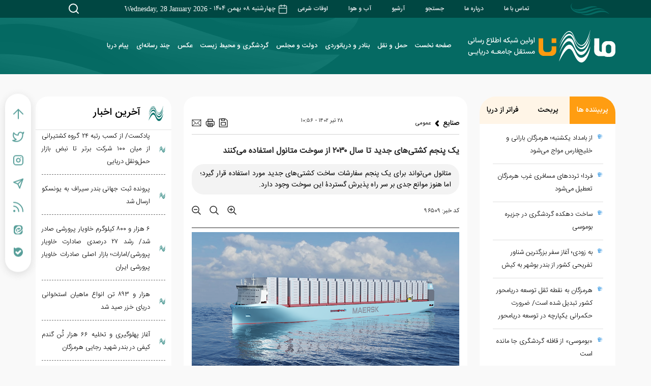

--- FILE ---
content_type: text/html; charset=utf-8
request_url: https://mana.ir/fa/news/96509/%DB%8C%DA%A9-%D9%BE%D9%86%D8%AC%D9%85-%DA%A9%D8%B4%D8%AA%DB%8C%E2%80%8C%D9%87%D8%A7%DB%8C-%D8%AC%D8%AF%DB%8C%D8%AF-%D8%AA%D8%A7-%D8%B3%D8%A7%D9%84-%DB%B2%DB%B0%DB%B3%DB%B0-%D8%A7%D8%B2-%D8%B3%D9%88%D8%AE%D8%AA-%D9%85%D8%AA%D8%A7%D9%86%D9%88%D9%84-%D8%A7%D8%B3%D8%AA%D9%81%D8%A7%D8%AF%D9%87-%D9%85%DB%8C%E2%80%8C%DA%A9%D9%86%D9%86%D8%AF
body_size: 48051
content:
<!DOCTYPE html> <html lang="fa"> <head> 	 	     <meta charset="UTF-8">     <meta http-equiv="X-UA-Compatible" content="IE=edge,chrome=1">     <meta name="viewport" content="width=device-width, initial-scale=1">     <meta name="robots" content="index, follow, max-snippet:-1, max-image-preview:large, max-video-preview:-1">              <meta name="description" content="متانول می‌تواند برای یک پنجم سفارشات ساخت کشتی‌های جدید مورد استفاده قرار گیرد؛ اما هنوز موانع جدی بر سر راه پذیرش گستردۀ این سوخت وجود دارد.">                                       <link rel="preload" href="/client/themes/fa/main/js/news_96489.js" as="script">         <link rel="preload" href="/media/vendors/videojs/js/video.min.js" as="script">         <link rel="preload" href="/client/themes/fa/main/css/news_96489.css" as="style">           <link rel="preload" as="font" href="/client/themes/fa/main/fonts/fontawesome-webfont.woff2?v=4.7.0" crossorigin>     <link rel="preload" as="font" href="/client/themes/fa/main/fonts/iransansfanum/woff2/IRANSansWeb(FaNum)_Medium.woff2" crossorigin>     <link rel="preload" as="font" href="/client/themes/fa/main/fonts/iransansfanum/woff2/IRANSansWeb(FaNum).woff2" crossorigin>     <link rel="preload" as="font" href="/client/themes/fa/main/fonts/iranSansX/woff2/IRANSansX-DemiBold.woff2" crossorigin>     <link rel="preload" as="font" href="/client/themes/fa/main/fonts/IRANSansWeb_Light.woff2" crossorigin>       <link rel="shortcut icon" href="/client/themes/fa/main/img/favicon.ico">     <link rel="alternate" type="application/rss+xml" title="RSS FEED" href="/fa/rss/allnews">     <!--     <link rel="stylesheet" type="text/css" href="css/sweetalert.css">     <link rel="stylesheet" type="text/css" href="css/education.css">     <link rel="stylesheet" type="text/css" href="css/occasion.css">-->       <!-- list price     <link rel="stylesheet" type="text/css" href="css/lib.price.css"> -->      <!-- for generating menu     <link rel="stylesheet" type="text/css" href="css/menu.css">     <link rel="stylesheet" type="text/css" href="css/menu_vertical.css">     <link rel="stylesheet" type="text/css" href="css/menu_horizental.css"> -->      <!-- <link rel="stylesheet" type="text/css" href="css/charts.css"> -->       <!--IE display-->      <!-- html5 shim and respond.js ie8 support of html5 elements and media queries -->     <!-- warning: respond.js doesn't work if you view the page via file:// -->      <!-- HTML5 shim and Respond.js for IE8 support of HTML5 elements and media queries -->     <!-- WARNING: Respond.js doesn't work if you view the page via file:// -->     <!--[if lt IE 9]>     <script src="https://oss.maxcdn.com/html5shiv/3.7.2/html5shiv.min.js"></script>     <script src="https://oss.maxcdn.com/respond/1.4.2/respond.min.js"></script>       <![endif]-->                         <link rel="preload" href="/client/themes/fa/main/css/news_96489.css" as="style">
<link rel="stylesheet" type="text/css" href="/client/themes/fa/main/css/news_96489.css">                    <script src="/client/themes/fa/main/js/news_96489.js"></script>           <!-- for generating menu     <script type="text/javascript" src="js/lib.menu.js"></script> -->      <!-- <script type="text/javascript" src="js/charts.js"></script> -->      	  	 	 	 	 	<link rel="preload" fetchpriority="high" href="https://mana.ir/files/fa/news/1402/4/28/71671_653.png" as="image">   	<meta property="og:description" content="متانول می‌تواند برای یک پنجم سفارشات ساخت کشتی‌های جدید مورد استفاده قرار گیرد؛ اما هنوز موانع جدی بر سر راه پذیرش گستردۀ این سوخت وجود دارد."> 	<meta name="dc.description" content="متانول می‌تواند برای یک پنجم سفارشات ساخت کشتی‌های جدید مورد استفاده قرار گیرد؛ اما هنوز موانع جدی بر سر راه پذیرش گستردۀ این سوخت وجود دارد."> 	<meta name="twitter:description" content="متانول می‌تواند برای یک پنجم سفارشات ساخت کشتی‌های جدید مورد استفاده قرار گیرد؛ اما هنوز موانع جدی بر سر راه پذیرش گستردۀ این سوخت وجود دارد.">  <!-- Google Plus --> <!-- Update your html tag to include the itemscope and itemtype attributes. --> <meta itemprop="name" content="یک پنجم کشتی‌های جدید تا سال ۲۰۳۰ از سوخت متانول استفاده می‌کنند">  	<meta itemprop="description" content="متانول می‌تواند برای یک پنجم سفارشات ساخت کشتی‌های جدید مورد استفاده قرار گیرد؛ اما هنوز موانع جدی بر سر راه پذیرش گستردۀ این سوخت وجود دارد.">    	<meta itemprop="image" content="https://mana.ir/files/fa/news/1402/4/28/71671_653.png">   <!-- Open Graph General (Facebook & Pinterest) --> <meta property="og:locale" content="fa_IR"> <meta property="og:type" content="website"> <meta property="og:title" content="یک پنجم کشتی‌های جدید تا سال ۲۰۳۰ از سوخت متانول استفاده می‌کنند"> <meta property="og:url" content="https://mana.ir/fa/news/96509/یک-پنجم-کشتی‌های-جدید-تا-سال-۲۰۳۰-از-سوخت-متانول-استفاده-می‌کنند"> <meta property="og:site_name" content="mana.ir">  	<meta property="og:image" content="https://mana.ir/files/fa/news/1402/4/28/71671_653.png">    	<meta property="og:description" content="متانول می‌تواند برای یک پنجم سفارشات ساخت کشتی‌های جدید مورد استفاده قرار گیرد؛ اما هنوز موانع جدی بر سر راه پذیرش گستردۀ این سوخت وجود دارد.">      <!-- Twitter --> <meta name="twitter:card" content="summary"> <meta name="twitter:site" content="mana.ir"> <meta name="twitter:title" content="یک پنجم کشتی‌های جدید تا سال ۲۰۳۰ از سوخت متانول استفاده می‌کنند"> <meta name="twitter:creator" content="mana.ir">  	<meta name="twitter:data1" content="سوخت متانول, ساخت کشتی, سوخت کشتی, فناوری, حمل و نقل دریایی, گازهای گلخانه ای">   	<meta name="twitter:description" content="متانول می‌تواند برای یک پنجم سفارشات ساخت کشتی‌های جدید مورد استفاده قرار گیرد؛ اما هنوز موانع جدی بر سر راه پذیرش گستردۀ این سوخت وجود دارد.">  <meta name="twitter:url" content="https://mana.ir/fa/news/96509/یک-پنجم-کشتی‌های-جدید-تا-سال-۲۰۳۰-از-سوخت-متانول-استفاده-می‌کنند">  	<meta name="twitter:image" data-page-subject="true" content="https://mana.ir/files/fa/news/1402/4/28/71671_653.png" /> 	<meta name="twitter:image:src" content="https://mana.ir/files/fa/news/1402/4/28/71671_653.png"> 	<meta content="560" data-page-subject="true" name="twitter:image:width"> <!-- Width of above image --> 	<meta content="315" data-page-subject="true" name="twitter:image:height"> <!-- Height of above image -->     <meta name="dc.language" content="fa"> <meta name="dc.source" content="fa"> <meta name="dc.title" lang="fa" content="یک پنجم کشتی‌های جدید تا سال ۲۰۳۰ از سوخت متانول استفاده می‌کنند"> <meta name="dc.subject" content="News"> <meta name="dc.type" scheme="DCMIType" content="Text,Image"> <meta name="dc.publisher" content="mana.ir"> <meta name="dc.identifier" content="https://mana.ir/fa/news/96509/یک-پنجم-کشتی‌های-جدید-تا-سال-۲۰۳۰-از-سوخت-متانول-استفاده-می‌کنند"> <meta name="dc.creator" content="mana.ir"> <meta name="dc.format" scheme="IMT" content="text/html"> <meta name="dc.coverage" content="World">   <!-- Open Graph Article (Facebook & Pinterest) --> <meta property="article:section" content="صنایع">  	 		<meta property="article:tag" content="سوخت متانول"> 	 		<meta property="article:tag" content="ساخت کشتی"> 	 		<meta property="article:tag" content="سوخت کشتی"> 	 		<meta property="article:tag" content="فناوری"> 	 		<meta property="article:tag" content="حمل و نقل دریایی"> 	 		<meta property="article:tag" content="گازهای گلخانه ای"> 	  <meta property="article:published_time" content="۱۴۰۲/۰۴/۲۸ - ۱۰:۵۶">  	<meta property="article:modified_time" content="۱۴۰۲/۰۴/۲۸ - ۱۰:۵۸">  	 	<link rel="canonical" href="https://mana.ir/fa/news/96509/یک-پنجم-کشتی‌های-جدید-تا-سال-۲۰۳۰-از-سوخت-متانول-استفاده-می‌کنند"/> 	<script  type="application/ld+json">
{
    "@context": "https:\/\/schema.org",
    "@type": "NewsArticle",
    "headLine": "\u06cc\u06a9 \u067e\u0646\u062c\u0645 \u06a9\u0634\u062a\u06cc\u200c\u0647\u0627\u06cc \u062c\u062f\u06cc\u062f \u062a\u0627 \u0633\u0627\u0644 \u06f2\u06f0\u06f3\u06f0 \u0627\u0632 \u0633\u0648\u062e\u062a \u0645\u062a\u0627\u0646\u0648\u0644 \u0627\u0633\u062a\u0641\u0627\u062f\u0647 \u0645\u06cc\u200c\u06a9\u0646\u0646\u062f",
    "articleBody": "\n\u00a0\n\u0628\u0647 \u06af\u0632\u0627\u0631\u0634 \u06af\u0631\u0648\u0647 \u0628\u06cc\u0646\u200c\u0627\u0644\u0645\u0644\u0644 \u0645\u0627\u0646\u0627\u061b \u06af\u0632\u0627\u0631\u0634 \u062c\u062f\u06cc\u062f \u0644\u0648\u06cc\u062f\u0632 \u0644\u06cc\u0633\u062a \u0646\u0634\u0627\u0646 \u0645\u06cc\u200c\u00ad\u062f\u0647\u062f\u061b \u00a0\u0633\u0637\u062d \u067e\u0627\u06cc\u06cc\u0646 \u062a\u0648\u0644\u06cc\u062f \u0645\u062a\u0627\u0646\u0648\u0644 \u0633\u0628\u0632\u061b \u0645\u06cc\u00ad\u200c\u062a\u0648\u0627\u0646\u062f \u0628\u0647 \u0645\u0639\u0646\u0627\u06cc \u0642\u06cc\u0645\u062a \u0628\u0627\u0644\u0627 \u0648 \u0645\u0648\u062c\u0648\u062f\u06cc \u0645\u062d\u062f\u0648\u062f \u0622\u0646 \u0628\u0627\u0634\u062f. \u0628\u0647\u00ad \u0639\u0644\u0627\u0648\u0647\u061b \u0646\u06cc\u0627\u0632 \u0645\u062f\u0627\u0648\u0645 \u0628\u0647 \u0645\u062d\u0627\u0633\u0628\u0647 \u0686\u06af\u0648\u0646\u06af\u06cc \u062a\u0631\u0627\u06a9\u0645 \u0627\u0646\u0631\u0698\u06cc \u0648 \u0632\u06cc\u0633\u062a\u200c\u0633\u0646\u062c\u06cc \u06a9\u0631\u0628\u0646 \u0646\u06cc\u0632 \u0645\u06cc\u200c\u00ad\u062a\u0648\u0627\u0646\u062f \u0641\u0631\u0622\u06cc\u0646\u062f\u06cc \u0632\u0645\u0627\u0646\u200c\u00ad\u0628\u0631 \u0628\u0627\u0634\u062f.\u0628\u0631\u200c\u0627\u0633\u0627\u0633 \u0627\u06cc\u0646 \u06af\u0632\u0627\u0631\u0634\u061b \u0641\u0646\u0651\u0627\u0648\u0631\u06cc \u0645\u0648\u0631\u062f \u0646\u06cc\u0627\u0632 \u0628\u0631\u0627\u06cc \u0627\u0633\u062a\u0641\u0627\u062f\u0647 \u0627\u0632 \u0645\u062a\u0627\u0646\u0648\u0644 \u0628\u0647 \u0639\u0646\u0648\u0627\u0646 \u0633\u0648\u062e\u062a \u062f\u0631 \u06a9\u0634\u062a\u06cc\u200c\u0647\u0627 \u00ab\u0627\u0645\u06a9\u0627\u0646\u00ad\u067e\u0630\u06cc\u0631\u060c \u062f\u0631 \u062f\u0633\u062a\u0631\u0633 \u0648 \u06a9\u0627\u0645\u0644\u00bb \u0627\u0633\u062a. \u0633\u0627\u0632\u0646\u062f\u06af\u0627\u0646 \u0645\u0648\u062a\u0648\u0631\u0647\u0627\u061b \u0645\u062f\u0644\u00ad\u0647\u0627\u06cc \u062f\u0648\u06af\u0627\u0646\u0647 \u0633\u0648\u0632 \u0631\u0627 \u062f\u0631 \u062f\u0633\u062a\u0631\u0633 \u0642\u0631\u0627\u0631 \u062f\u0627\u062f\u0647\u200c\u00ad\u0627\u0646\u062f \u0648 \u0628\u0647 \u0637\u0631\u0632 \u0686\u0634\u0645\u06af\u06cc\u0631\u06cc \u0645\u0627\u0644\u06a9\u0627\u0646 \u06a9\u0634\u062a\u06cc\u00ad\u200c\u0647\u0627 \u062f\u0631 \u0633\u0631\u0627\u0633\u0631 \u062f\u0646\u06cc\u0627 \u0628\u0647 \u0622\u0646 \u062a\u0648\u062c\u0647 \u0646\u0634\u0627\u0646 \u062f\u0627\u062f\u0647\u00ad\u200c\u0627\u0646\u062f \u0648\u00a0\u0639\u0644\u0627\u0642\u0645\u0646\u062f \u0628\u0647 \u0622\u0646 \u0647\u0633\u062a\u0646\u062f.\u0644\u0648\u06cc\u062f\u0632 \u0644\u06cc\u0633\u062a \u0627\u0639\u0644\u0627\u0645 \u06a9\u0631\u062f\u0647 \u0627\u0633\u062a\u061b \u062f\u0631 \u062d\u0627\u0644\u06cc\u200c\u06a9\u0647 \u0622\u0645\u0627\u062f\u06af\u06cc \u062c\u0627\u0645\u0639\u0647 \u06a9\u0645\u062a\u0631 \u0627\u0632 \u0622\u0645\u0627\u062f\u06af\u06cc \u0641\u0646\u0651\u0627\u0648\u0631\u06cc \u0628\u0631\u0627\u06cc \u0645\u062a\u0627\u0646\u0648\u0644 \u0627\u0633\u062a\u060c \u0627\u0645\u0627 \u0627\u06cc\u0646 \u0645\u0637\u0627\u0644\u0639\u0647 \u0646\u0634\u0627\u0646 \u0645\u06cc\u00ad\u200c\u062f\u0647\u062f \u06a9\u0647 \u0627\u06cc\u0646 \u0622\u0645\u0627\u062f\u06af\u06cc \u062f\u0631 \u062d\u0627\u0644 \u0631\u0634\u062f \u0627\u0633\u062a.\u06af\u0632\u0627\u0631\u0634 \u0644\u0648\u06cc\u062f\u0632 \u0644\u06cc\u0633\u062a \u0627\u0634\u0627\u0631\u0647 \u0645\u06cc\u200c\u06a9\u0646\u062f \u06a9\u0647 \u062f\u0633\u062a\u0648\u0631\u0627\u0644\u0639\u0645\u0644 \u0627\u06cc\u0645\u0646\u00ad\u200c\u0633\u0627\u0632\u06cc \u0628\u0631\u0627\u06cc \u0628\u0627\u0646\u06a9\u0631\u06cc\u0646\u06af \u0627\u06cc\u0645\u0646 \u0627\u06cc\u0646 \u0633\u0648\u062e\u062a \u062a\u0647\u06cc\u0647 \u0634\u062f\u0647 \u0627\u0633\u062a \u0648 \u0632\u0645\u06cc\u0646\u0647 \u0631\u0627 \u0628\u0631\u0627\u06cc \u0627\u0644\u0632\u0627\u0645\u0627\u062a \u0627\u06cc\u0645\u0646\u06cc \u0628\u06cc\u0646\u200c\u0627\u0644\u0645\u0644\u0644\u06cc \u062f\u0631 \u0622\u06cc\u0646\u062f\u0647 \u0641\u0631\u0627\u0647\u0645 \u06a9\u0631\u062f\u0647 \u0627\u0633\u062a. \u0645\u0642\u0631\u0631\u0627\u062a \u0637\u0628\u0642\u0647\u00ad\u200c\u0628\u0646\u062f\u06cc \u0628\u0631\u0627\u06cc \u0637\u0631\u0627\u062d\u06cc \u0648 \u0628\u0627\u0632\u0633\u0627\u0632\u06cc \u06a9\u0634\u062a\u06cc\u200c\u0647\u0627\u06cc \u062c\u062f\u06cc\u062f \u0628\u0647 \u0645\u0646\u0638\u0648\u0631 \u0627\u0637\u0645\u06cc\u0646\u0627\u0646 \u0627\u0632 \u0628\u0631\u0622\u0648\u0631\u062f\u0647 \u0634\u062f\u0646 \u0627\u0644\u0632\u0627\u0645\u0627\u062a \u0627\u06cc\u0645\u0646\u06cc \u0648\u062c\u0648\u062f \u062f\u0627\u0631\u062f \u062a\u0627 \u0646\u06cc\u0627\u0632\u200c\u0647\u0627\u06cc \u0627\u06cc\u0645\u0646\u06cc \u0645\u0648\u062c\u0648\u062f \u0628\u0631\u0627\u06cc \u06a9\u0634\u062a\u06cc\u200c\u0647\u0627\u06cc \u0628\u0627 \u0633\u0648\u062e\u062a \u0645\u062a\u0627\u0646\u0648\u0644 \u062a\u0623\u0645\u06cc\u0646 \u0634\u0648\u062f.\u0628\u0627 \u0627\u06cc\u0646 \u062d\u0627\u0644\u060c \u0686\u0646\u062f\u06cc\u0646 \u0645\u0627\u0646\u0639 \u0628\u0631\u0627\u06cc \u062a\u0648\u0633\u0639\u0647 \u0645\u062a\u0627\u0646\u0648\u0644 \u0628\u0647 \u0639\u0646\u0648\u0627\u0646 \u0633\u0648\u062e\u062a \u0622\u06cc\u0646\u062f\u0647\u060c \u0628\u0647 \u0648\u06cc\u0698\u0647 \u062f\u0631 \u0632\u0645\u06cc\u0646\u0647 \u0642\u06cc\u0645\u062a\u200c\u06af\u0630\u0627\u0631\u06cc\u060c \u0642\u0627\u0628\u0644\u06cc\u062a \u062f\u0631 \u062f\u0633\u062a\u0631\u0633 \u0628\u0648\u062f\u0646 \u0648 \u0645\u062d\u0627\u0633\u0628\u0647 \u06a9\u0631\u0628\u0646 \u0648\u062c\u0648\u062f \u062f\u0627\u0631\u062f. \u0627\u06cc\u0646 \u06af\u0632\u0627\u0631\u0634 \u062a\u0623\u06a9\u06cc\u062f \u0645\u06cc\u200c\u06a9\u0646\u062f \u06a9\u0647 \u0628\u0647 \u062f\u0644\u06cc\u0644 \u062a\u0648\u0644\u06cc\u062f \u0645\u062d\u062f\u0648\u062f \u0645\u062a\u0627\u0646\u0648\u0644 \u0633\u0628\u0632 \u0648 \u0639\u062f\u0645 \u062f\u0631 \u062f\u0633\u062a\u0631\u0633 \u0628\u0648\u062f\u0646 \u0645\u0645\u06a9\u0646 \u0627\u0633\u062a \u0628\u0647 \u06cc\u06a9 \u0645\u0634\u06a9\u0644 \u0627\u0633\u0627\u0633\u06cc \u0628\u0631\u0627\u06cc \u062d\u0645\u0644\u200c\u0648\u0646\u0642\u0644 \u062f\u0631\u06cc\u0627\u06cc\u06cc \u0642\u0644\u0645\u062f\u0627\u062f \u0634\u0648\u062f \u0648 \u0628\u0647 \u0645\u0631\u0627\u062a\u0628 \u06a9\u0645\u0628\u0648\u062f \u062a\u0623\u0645\u06cc\u0646 \u0628\u0627\u0639\u062b \u0627\u0641\u0632\u0627\u06cc\u0634 \u0642\u06cc\u0645\u062a\u200c\u0647\u0627 \u0645\u06cc\u200c\u0634\u0648\u062f. \u0647\u0645\u0686\u0646\u06cc\u0646\u060c \u0639\u062f\u0645 \u062f\u0631 \u062f\u0633\u062a\u0631\u0633 \u0628\u0648\u062f\u0646 \u0645\u062a\u0627\u0646\u0648\u0644 \u0645\u0645\u06a9\u0646 \u0627\u0633\u062a \u0633\u0628\u0628 \u0627\u06cc\u062c\u0627\u062f \u067e\u0631\u0633\u0634\u00ad\u0647\u0627\u06cc\u06cc \u062f\u0631 \u0627\u06cc\u0646 \u0645\u0648\u0631\u062f \u0634\u0648\u062f \u06a9\u0647 \u0622\u06cc\u0627 \u0645\u062a\u0627\u0646\u0648\u0644 \u062a\u0648\u0644\u06cc\u062f \u0634\u062f\u0647 \u0639\u0646\u0648\u0627\u0646 \u06af\u0648\u0627\u0647\u06cc \u0633\u0628\u0632 \u0631\u0627 \u0628\u0647 \u0645\u0639\u0646\u0627\u06cc \u062a\u0636\u0645\u06cc\u0646 \u06af\u0627\u0632\u200c\u0647\u0627\u06cc \u06af\u0644\u062e\u0627\u0646\u0647\u200c\u0627\u06cc \u0628\u0647 \u0639\u0646\u0648\u0627\u0646 \u0628\u062e\u0634\u06cc \u0627\u0632 \u0627\u0631\u0632\u06cc\u0627\u0628\u06cc \u0686\u0631\u062e\u0647 \u0632\u0646\u062f\u06af\u06cc \u062f\u0631\u06cc\u0627\u0641\u062a \u0645\u06cc\u200c\u00ad\u06a9\u0646\u062f\u061f\u0646\u06a9\u062a\u0647 \u0642\u0627\u0628\u0644 \u062a\u0623\u0645\u0644 \u062f\u0631 \u0627\u06cc\u0646\u062c\u0627 \u0627\u06cc\u0646 \u0627\u0633\u062a \u06a9\u0647\u061b \u0627\u06a9\u062b\u0631 \u0645\u062a\u0627\u0646\u0648\u0644\u200c\u0647\u0627\u06cc\u06cc \u06a9\u0647 \u062f\u0631 \u0645\u0642\u06cc\u0627\u0633 \u0628\u0632\u0631\u06af \u062a\u0648\u0644\u06cc\u062f \u0645\u06cc\u200c\u0634\u0648\u0646\u062f\u060c \u0627\u0632 \u06af\u0627\u0632 \u0637\u0628\u06cc\u0639\u06cc \u0627\u0633\u062a\u062e\u0631\u0627\u062c \u0645\u06cc\u200c\u0634\u0648\u0646\u062f \u0648 \u0642\u0627\u0628\u0644 \u062a\u062c\u062f\u06cc\u062f \u0646\u06cc\u0633\u062a\u0646\u062f. \u062a\u0631\u0627\u06a9\u0645 \u0627\u0646\u0631\u0698\u06cc \u067e\u0627\u06cc\u06cc\u0646 \u0646\u06cc\u0632 \u06cc\u06a9\u06cc \u0627\u0632 \u0645\u0633\u0627\u0626\u0644\u06cc \u0627\u0633\u062a \u06a9\u0647 \u062f\u0631\u0628\u0627\u0631\u0647 \u0645\u062a\u0627\u0646\u0648\u0644 \u0646\u06af\u0631\u0627\u0646\u00ad \u06a9\u0646\u0646\u062f\u0647 \u0627\u0633\u062a.\u0628\u0631\u200c\u0627\u0633\u0627\u0633 \u06af\u0632\u0627\u0631\u0634 \u0644\u0648\u06cc\u062f\u0632\u060c \u0627\u06cc\u0646 \u0645\u0637\u0627\u0644\u0639\u0647 \u0647\u0645\u0686\u0646\u06cc\u0646 \u0646\u0634\u0627\u0646 \u0645\u06cc\u200c\u062f\u0647\u062f \u06a9\u0647 \u0686\u06af\u0648\u0646\u0647 \u062a\u0631\u0627\u06a9\u0645 \u0627\u0646\u0631\u0698\u06cc \u0645\u062a\u0627\u0646\u0648\u0644 \u062f\u0631 \u0645\u0642\u0627\u06cc\u0633\u0647 \u0628\u0627 \u062f\u06cc\u0632\u0644 \u0648 \u0631\u0648\u063a\u0646\u200c\u0647\u0627\u06cc \u0633\u0648\u062e\u062a \u0641\u0639\u0644\u06cc \u0646\u06cc\u0632 \u0645\u06cc\u200c\u062a\u0648\u0627\u0646\u062f \u0645\u0627\u0646\u0639\u06cc \u0628\u0631\u0627\u06cc \u0627\u0633\u062a\u0641\u0627\u062f\u0647 \u06af\u0633\u062a\u0631\u062f\u0647 \u0627\u0632 \u0622\u0646 \u0628\u0647 \u0639\u0646\u0648\u0627\u0646 \u0633\u0648\u062e\u062a \u062f\u0631\u06cc\u0627\u06cc\u06cc \u0628\u0627\u0634\u062f. \u06a9\u0634\u062a\u06cc\u200c\u0647\u0627 \u0628\u0647 \u062f\u0648 \u0648 \u0646\u06cc\u0645 \u0628\u0631\u0627\u0628\u0631 \u0645\u062a\u0627\u0646\u0648\u0644 \u0633\u0628\u0632 \u0646\u0633\u0628\u062a \u0628\u0647 \u0633\u0648\u062e\u062a \u0646\u0641\u062a\u06cc \u0628\u0631\u0627\u06cc \u0645\u0635\u0627\u0631\u0641 \u062e\u0627\u0635\u060c \u0646\u06cc\u0627\u0632 \u062e\u0648\u0627\u0647\u0646\u062f \u062f\u0627\u0634\u062a.\u0628\u0627 \u0627\u06cc\u0646 \u062d\u0627\u0644 \u0628\u0647 \u06af\u0641\u062a\u0647 \u062f\u0627\u06af\u0644\u0627\u0633 \u0631\u0627\u06cc\u062a\u060c \u0645\u062f\u06cc\u0631 \u062e\u062f\u0645\u0627\u062a \u0645\u0634\u0627\u0648\u0631\u0647 \u0645\u0646\u0637\u0642\u0647\u200c\u0627\u06cc \u0644\u0648\u06cc\u062f\u0632 \u0644\u06cc\u0633\u062a \u062f\u0631 \u0622\u0633\u06cc\u0627\u060c \u0632\u0645\u0627\u0646 \u062f\u0631\u062e\u0634\u0634 \u0645\u062a\u0627\u0646\u0648\u0644 \u0628\u0647 \u0639\u0646\u0648\u0627\u0646 \u06cc\u06a9 \u0633\u0648\u062e\u062a \u062c\u0627\u06cc\u06af\u0632\u06cc\u0646 \u062f\u0631 \u062d\u0645\u0644\u200c\u0648\u0646\u0642\u0644 \u062f\u0631\u06cc\u0627\u06cc\u06cc \u0645\u062f\u062a\u00ad\u0647\u0627\u0633\u062a \u0628\u0647 \u067e\u0627\u06cc\u0627\u0646 \u0631\u0633\u06cc\u062f\u0647 \u0627\u0633\u062a.\u0627\u06af\u0631\u0686\u0647 \u0647\u06cc\u0686 \u0633\u0648\u062e\u062a \u0648\u0627\u062d\u062f\u06cc \u0648\u062c\u0648\u062f \u0646\u062f\u0627\u0631\u062f \u06a9\u0647 \u0628\u062a\u0648\u0627\u0646\u062f \u0628\u0631\u0627\u06cc \u06a9\u0627\u0647\u0634 \u062f\u06cc\u200c\u0627\u06a9\u0633\u06cc\u062f\u06a9\u0631\u0628\u0646 \u0631\u0627\u0647\u200c\u062d\u0644 \u0645\u0639\u062c\u0632\u0647\u200c\u0622\u0633\u0627 \u0628\u0627\u0634\u062f\u060c \u0627\u0645\u0627 \u062f\u0631 \u062d\u0627\u0644 \u062d\u0627\u0636\u0631 \u0645\u062a\u0627\u0646\u0648\u0644 \u067e\u062a\u0627\u0646\u0633\u06cc\u0644 \u062a\u0623\u062b\u06cc\u0631\u06af\u0630\u0627\u0631\u06cc \u06a9\u0644\u06cc\u062f\u06cc \u0631\u0627 \u062f\u0631 \u0622\u06cc\u0646\u062f\u0647 \u0686\u0646\u062f \u0633\u0648\u062e\u062a\u06cc \u0628\u0647 \u0639\u0646\u0648\u0627\u0646 \u0628\u062e\u0634\u06cc \u0627\u0632 \u0622\u0631\u0645\u0627\u0646 \u062d\u0645\u0644\u200c\u0648\u0646\u0642\u0644 \u062f\u0631\u06cc\u0627\u06cc\u06cc \u0628\u0631\u0627\u06cc \u06a9\u0627\u0647\u0634 \u062f\u06cc\u200c\u0627\u06a9\u0633\u06cc\u062f\u06a9\u0631\u0628\u0646 \u062f\u0627\u0631\u062f. \u062f\u0631 \u0635\u0648\u0631\u062a \u062a\u0648\u0633\u0639\u0647 \u062a\u062c\u0627\u0631\u06cc \u062a\u0648\u0644\u06cc\u062f \u0645\u062a\u0627\u0646\u0648\u0644 \u0633\u0628\u0632 \u0648 \u0622\u0628\u06cc \u062f\u0631 \u0645\u0642\u06cc\u0627\u0633 \u0628\u0632\u0631\u06af\u060c \u0627\u062d\u062a\u0645\u0627\u0644\u0627\u064b \u0627\u06cc\u0646 \u0633\u0648\u062e\u062a \u062a\u0648\u0633\u0637 \u0635\u0646\u0639\u062a \u062d\u0645\u0644\u200c\u0648\u0646\u0642\u0644 \u062f\u0631\u06cc\u0627\u06cc\u06cc \u0628\u0647 \u0637\u0648\u0631 \u06af\u0633\u062a\u0631\u062f\u0647 \u067e\u0630\u06cc\u0631\u0641\u062a\u0647 \u062e\u0648\u0627\u0647\u062f \u0634\u062f. \u0628\u0627 \u0627\u06cc\u0646 \u062d\u0627\u0644\u060c \u0645\u0627 \u0646\u0634\u0627\u0646\u0647\u200c\u0647\u0627\u06cc \u0645\u062b\u0628\u062a\u06cc \u0631\u0627 \u062f\u0631 \u0631\u0634\u062f \u0641\u0646\u0651\u0627\u0648\u0631\u06cc \u0648 \u0622\u0645\u0627\u062f\u06af\u06cc \u062c\u0627\u0645\u0639\u0647 \u0628\u0631\u0627\u06cc \u0627\u0633\u062a\u0641\u0627\u062f\u0647 \u0627\u0632 \u0645\u062a\u0627\u0646\u0648\u0644 \u0645\u0634\u0627\u0647\u062f\u0647 \u0645\u06cc\u200c\u06a9\u0646\u06cc\u0645.\u06af\u0641\u062a\u0646\u06cc \u0627\u0633\u062a\u061b \u0635\u0646\u0639\u062a \u062d\u0645\u0644\u200c\u00ad\u0648\u0646\u0642\u0644 \u062a\u062c\u0631\u0628\u0647 \u062d\u0645\u0644\u00ad\u200c\u0648\u0646\u0642\u0644 \u0645\u062a\u0627\u0646\u0648\u0644 \u0628\u0647 \u0639\u0646\u0648\u0627\u0646 \u0628\u0627\u0631 \u0648 \u0627\u0633\u062a\u0641\u0627\u062f\u0647 \u0627\u0632 \u0622\u0646 \u0628\u0647 \u0639\u0646\u0648\u0627\u0646 \u0633\u0648\u062e\u062a \u0631\u0627 \u062f\u0631 \u062f\u0647\u0647 \u06af\u0630\u0634\u062a\u0647 \u062f\u0627\u0631\u0627\u0633\u062a. \u00a0",
    "author": {
        "@context": "https:\/\/schema.org",
        "@type": "Organization",
        "name": "mana.ir",
        "description": "\u0627\u0648\u0644\u06cc\u0646 \u0634\u0628\u06a9\u0647 \u0627\u0637\u0644\u0627\u0639 \u0631\u0633\u0627\u0646\u06cc \u062c\u0627\u0645\u0639\u0647 \u062f\u0631\u06cc\u0627\u06cc\u06cc",
        "logo": {
            "@context": "https:\/\/schema.org",
            "@type": "ImageObject",
            "name": "logo",
            "url": "\/client\/themes\/fa\/main\/img\/logo_hd.svg"
        },
        "url": "https:\/\/mana.ir\/fa\/about"
    },
    "publisher": {
        "@context": "https:\/\/schema.org",
        "@type": "Organization",
        "name": "mana.ir",
        "description": "\u0627\u0648\u0644\u06cc\u0646 \u0634\u0628\u06a9\u0647 \u0627\u0637\u0644\u0627\u0639 \u0631\u0633\u0627\u0646\u06cc \u062c\u0627\u0645\u0639\u0647 \u062f\u0631\u06cc\u0627\u06cc\u06cc",
        "logo": {
            "@context": "https:\/\/schema.org",
            "@type": "ImageObject",
            "name": "logo",
            "url": "\/client\/themes\/fa\/main\/img\/logo_hd.svg"
        },
        "url": "https:\/\/mana.ir"
    },
    "datePublished": "2023-07-19T10:56:02+03:30",
    "dateModified": "2023-07-19T10:56:02+03:30",
    "image": [
        {
            "@type": "ImageObject",
            "name": "           ",
            "description": "           ",
            "url": "\/files\/fa\/news\/1402\/4\/28\/71671_653.png"
        },
        {
            "@type": "ImageObject",
            "name": "           ",
            "description": "           ",
            "url": "\/files\/fa\/news\/1402\/4\/28\/71672_436.jpg"
        }
    ],
    "description": "\u0645\u062a\u0627\u0646\u0648\u0644 \u0645\u06cc\u200c\u062a\u0648\u0627\u0646\u062f \u0628\u0631\u0627\u06cc \u06cc\u06a9 \u067e\u0646\u062c\u0645 \u0633\u0641\u0627\u0631\u0634\u0627\u062a \u0633\u0627\u062e\u062a \u06a9\u0634\u062a\u06cc\u200c\u0647\u0627\u06cc \u062c\u062f\u06cc\u062f \u0645\u0648\u0631\u062f \u0627\u0633\u062a\u0641\u0627\u062f\u0647 \u0642\u0631\u0627\u0631 \u06af\u06cc\u0631\u062f\u061b \u0627\u0645\u0627 \u0647\u0646\u0648\u0632 \u0645\u0648\u0627\u0646\u0639 \u062c\u062f\u06cc \u0628\u0631 \u0633\u0631 \u0631\u0627\u0647 \u067e\u0630\u06cc\u0631\u0634 \u06af\u0633\u062a\u0631\u062f\u06c0 \u0627\u06cc\u0646 \u0633\u0648\u062e\u062a \u0648\u062c\u0648\u062f \u062f\u0627\u0631\u062f.",
    "keywords": "\u06cc\u06a9,\u067e\u0646\u062c\u0645,\u06a9\u0634\u062a\u06cc\u200c\u0647\u0627\u06cc,\u062c\u062f\u06cc\u062f,\u062a\u0627,\u0633\u0627\u0644,\u06f2\u06f0\u06f3\u06f0,\u0627\u0632,\u0633\u0648\u062e\u062a,\u0645\u062a\u0627\u0646\u0648\u0644,\u0627\u0633\u062a\u0641\u0627\u062f\u0647,\u0645\u06cc\u200c\u06a9\u0646\u0646\u062f",
    "mainEntityOfPage": {
        "@context": "https:\/\/schema.org",
        "@type": "WebPage",
        "@id": "https:\/\/mana.ir\/fa\/news\/96509\/\u06cc\u06a9-\u067e\u0646\u062c\u0645-\u06a9\u0634\u062a\u06cc\u200c\u0647\u0627\u06cc-\u062c\u062f\u06cc\u062f-\u062a\u0627-\u0633\u0627\u0644-\u06f2\u06f0\u06f3\u06f0-\u0627\u0632-\u0633\u0648\u062e\u062a-\u0645\u062a\u0627\u0646\u0648\u0644-\u0627\u0633\u062a\u0641\u0627\u062f\u0647-\u0645\u06cc\u200c\u06a9\u0646\u0646\u062f",
        "breadcrumb": {
            "@context": "https:\/\/schema.org",
            "@type": "BreadcrumbList",
            "itemListElement": [
                {
                    "@type": "ListItem",
                    "position": 1,
                    "item": {
                        "@id": "https:\/\/mana.ir\/fa\/services\/5",
                        "name": "\u0635\u0646\u0627\u06cc\u0639"
                    }
                },
                {
                    "@type": "ListItem",
                    "position": 2,
                    "item": {
                        "@id": "https:\/\/mana.ir\/fa\/services\/5\/5",
                        "name": "\u0639\u0645\u0648\u0645\u06cc"
                    }
                }
            ]
        },
        "lastReviewed": "2023-07-19T10:58:27+03:30",
        "url": "https:\/\/mana.ir\/fa\/news\/96509\/\u06cc\u06a9-\u067e\u0646\u062c\u0645-\u06a9\u0634\u062a\u06cc\u200c\u0647\u0627\u06cc-\u062c\u062f\u06cc\u062f-\u062a\u0627-\u0633\u0627\u0644-\u06f2\u06f0\u06f3\u06f0-\u0627\u0632-\u0633\u0648\u062e\u062a-\u0645\u062a\u0627\u0646\u0648\u0644-\u0627\u0633\u062a\u0641\u0627\u062f\u0647-\u0645\u06cc\u200c\u06a9\u0646\u0646\u062f"
    }
}
</script> 	 		 		 		 		<link rel="preload" as="image" href="https://mana.ir/files/fa/news/1402/4/28/71671_653.png" fetchpriority="high" crossorigin> 	 	<title>یک پنجم کشتی‌های جدید تا سال ۲۰۳۰ از سوخت متانول استفاده می‌کنند</title> </head>  	<body id="news" onload=""> <section class="container-fluid header-top">     <section class="container">         <div class="row">             <section class="col-12 dateCol" style="height: 100%;">                 <section class="header-top-inner d-innermenu">                     <nav class="dakheli-menu">                         <span class="dakheli-menu-bg-logo">                         <svg width="76" height="24" viewbox="0 0 76 24" fill="none" xmlns="http://www.w3.org/2000/svg">                             <path d="M68.0347 14.1156C50.1847 3.83201 40.3314 15.8997 20.9323 16.7289C2.87533 16.6473 -2.21123 5.92392 3.89138 0C-6.0434 5.59097 3.31436 23.903 28.8788 19.4993C40.0304 17.4953 46.8731 11.9483 58.1877 12.1808C61.8631 12.2373 64.8548 13.1796 68.0347 14.1219V14.1156Z" fill="#056A63"/>                             <path d="M53.1201 8.38642C43.731 2.80173 30.7543 9.05231 22.1053 11.251C17.3386 12.476 7.83033 13.701 4.76962 9.81871C4.91387 10.3401 5.22747 10.8113 5.5787 11.2447C8.52652 14.725 14.9176 15.4788 19.5777 15.0453C30.3404 14.191 41.0341 6.39503 53.1138 8.38642H53.1201Z" fill="#056A63"/>                             <path d="M76 22.0937C74.9275 19.8887 72.7072 18.1298 70.5685 16.9236C65.8708 14.4171 60.7466 14.2726 55.5283 15.0013C44.5148 16.6284 40.5697 20.9881 29.2677 21.6791C25.1784 21.7922 22.5567 21.2833 20.2298 21.076C28.4837 24.8075 34.7054 24.6505 42.3071 22.3827C49.4884 20.2719 66.636 12.9534 75.9937 22.1L76 22.0937Z" fill="#056A63"/>                         </svg>                      </span>                         <ul class="no_mp">      <li><a href="/fa/contacts">تماس با ما</a></li>     <li><a href="/fa/about">درباره ما</a></li>      <li><a href="/fa/search">جستجو</a></li>     <li><a href="/fa/archive">آرشیو</a></li>     <li><a href="/fa/weather">آب و هوا</a></li>     <li><a href="/fa/prayer">اوقات شرعی</a></li> </ul>                     </nav>                     <time class="date-time">                         <svg width="20" height="20" viewbox="0 0 20 20" fill="none" xmlns="http://www.w3.org/2000/svg">                             <g opacity="0.8">                                 <path d="M15.8333 3.33325H4.16667C3.24619 3.33325 2.5 4.07944 2.5 4.99992V16.6666C2.5 17.5871 3.24619 18.3333 4.16667 18.3333H15.8333C16.7538 18.3333 17.5 17.5871 17.5 16.6666V4.99992C17.5 4.07944 16.7538 3.33325 15.8333 3.33325Z" stroke="#fff" stroke-width="1.5" stroke-linecap="round" stroke-linejoin="round"/>                                 <path d="M13.333 1.66675V5.00008" stroke="#fff" stroke-width="1.5" stroke-linecap="round" stroke-linejoin="round"/>                                 <path d="M6.66699 1.66675V5.00008" stroke="#fff" stroke-width="1.5" stroke-linecap="round" stroke-linejoin="round"/>                                 <path d="M2.5 8.33325H17.5" stroke="#fff" stroke-width="1.5" stroke-linecap="round" stroke-linejoin="round"/>                             </g>                         </svg>                         چهارشنبه ۰۸ بهمن ۱۴۰۴ -  <div dir="rtl">Wednesday, 28 January 2026</div>                      </time>                     <div class="search-btn">                         <svg xmlns="http://www.w3.org/2000/svg" width="24" onclick="searchBtnSvg()" height="24" viewbox="0 0 24 24" fill="none">                             <path d="M11 19C15.4183 19 19 15.4183 19 11C19 6.58172 15.4183 3 11 3C6.58172 3 3 6.58172 3 11C3 15.4183 6.58172 19 11 19Z" stroke="white" stroke-width="2" stroke-linecap="round" stroke-linejoin="round"/>                             <path d="M21.0004 21.0004L16.6504 16.6504" stroke="white" stroke-width="2" stroke-linecap="round" stroke-linejoin="round"/>                         </svg>                     </div>                 </section>             </section>         </div>     </section> </section> <header class="header-center container-fluid">     <span class="header-bg-after"></span>     <div class="slide-menu-container">         <div class="slide-menu-content">              	 		<ul class="root-nav nav-odd"> 	 	 		<li class="nav_link"> 			<a href="/" title="صفحه نخست"> 				صفحه نخست 				 			</a> 		</li> 	 		<li class="nav_link"> 			<a href="https://mana.ir/fa/services/4" title="حمل و نقل"> 				حمل و نقل 				 			</a> 		</li> 	 		<li class="nav_link"> 			<a href="https://mana.ir/fa/services/6" title="بنادر و دریانوردی"> 				بنادر و دریانوردی 				 			</a> 		</li> 	 		<li class="nav_link"> 			<a href="https://mana.ir/fa/services/10" title="دولت و مجلس"> 				دولت و مجلس 				 			</a> 		</li> 	 		<li class="nav_link"> 			<a href="https://mana.ir/fa/services/8" title="گردشگری و محیط زیست"> 				گردشگری و محیط زیست 				 					<i class="fa fa-angle-down"></i> 				 	 		<ul class="sub-nav nav-even"> 		<li class="nav_link"> 			<a href="https://mana.ir/fa/services/8" title="گردشگری و محیط زیست"> 				گردشگری و محیط زیست 			</a> 		</li> 	 	 		<li class="nav_link"> 			<a href="/fa/services/17" title="شیلات"> 				شیلات 				 			</a> 		</li> 	 	</ul>  				 			</a> 		</li> 	 		<li class="nav_link"> 			<a href="https://mana.ir/fa/multimedia" title="چند رسانه‌ای"> 				چند رسانه‌ای 				 			</a> 		</li> 	 		<li class="nav_link"> 			<a href=".payamdarya.ir" title="پیام دریا"> 				پیام دریا 				 			</a> 		</li> 	 		<li class="nav_link"> 			<a href="http://www.payamdarya.ir" title="پیام دریا"> 				پیام دریا 				 			</a> 		</li> 	 	</ul>          </div>     </div>     <section class="container p-0" style="height: 100%;">         <section class="row" style="height: 100%;">             <section class="col-12" style="height: 100%;">                 <div class="header-content-container">                     <div class="logo-link-container">                         <a href="/" title="مانا" class="link_logo" style="background: url('https://mana.ir/client/themes/fa/main/img/logo_hd.svg') no-repeat;background-size: contain;background-position: center;">                         </a>                     </div>                     <div class="div-marquee d-lg-none d-none d-md-block">                                              </div>                     <section class="main-menu d-none d-lg-block">                         <div class="div-marquee">                                                      </div>                                       <nav class="root-nav nav-odd">          <ul class="mainMenuBuilder">                                       <li class="nav_link">                     <a href="https://mana.ir/" title="صفحه نخست">                         صفحه نخست                     </a>                  </li>                                                     <li class="nav_link service_with_menu">                     <a href="https://mana.ir/fa/services/4" title="حمل و نقل">                         حمل و نقل                         <i class="fa fa-angle-down d-lg-none"></i>                     </a>                                    <nav class="sub-nav nav-even">          <ul class="mainMenuBuilder">                                       <li class="nav_link">                     <a href="/fa/services/5" title="صنایع">                         صنایع                     </a>                  </li>                                                     <li class="nav_link">                     <a href="/fa/services/7" title="دفاعی">                         دفاعی                     </a>                  </li>                                                     <li class="nav_link">                     <a href="/fa/services/13" title="حوادث">                         حوادث                     </a>                  </li>                            </ul>     </nav>                  </li>                                                     <li class="nav_link service_with_menu">                     <a href="https://mana.ir/fa/services/6" title="بنادر و دریانوردی">                         بنادر و دریانوردی                         <i class="fa fa-angle-down d-lg-none"></i>                     </a>                                    <nav class="sub-nav nav-even">          <ul class="mainMenuBuilder">                                       <li class="nav_link">                     <a href="/fa/services/15" title="گمرک">                         گمرک                     </a>                  </li>                            </ul>     </nav>                  </li>                                                     <li class="nav_link">                     <a href="https://mana.ir/fa/services/10" title="دولت و مجلس">                         دولت و مجلس                     </a>                  </li>                                                     <li class="nav_link service_with_menu">                     <a href="https://mana.ir/fa/services/8" title="گردشگری و محیط زیست">                         گردشگری و محیط زیست                         <i class="fa fa-angle-down d-lg-none"></i>                     </a>                                    <nav class="sub-nav nav-even">          <ul class="mainMenuBuilder">                                       <li class="nav_link">                     <a href="/fa/services/17" title="شیلات">                         شیلات                     </a>                  </li>                                                     <li class="nav_link">                     <a href="/fa/services/11" title="مناطق آزاد">                         مناطق آزاد                     </a>                  </li>                                                     <li class="nav_link">                     <a href="https://mana.ir/fa/services/14" title="محیط زیست">                         محیط زیست                     </a>                  </li>                            </ul>     </nav>                  </li>                                                     <li class="nav_link">                     <a href="/fa/photo" title="عکس">                         عکس                     </a>                  </li>                                                     <li class="nav_link service_with_menu">                     <a href="/fa/video" title="چند رسانه‌ای">                         چند رسانه‌ای                         <i class="fa fa-angle-down d-lg-none"></i>                     </a>                                    <nav class="sub-nav nav-even">          <ul class="mainMenuBuilder">                                       <li class="nav_link">                     <a href="https://mana.ir/fa/info" title="اینفوگرافی">                         اینفوگرافی                     </a>                  </li>                                                     <li class="nav_link">                     <a href="https://mana.ir/fa/podcast" title="پادکست">                         پادکست                     </a>                  </li>                                                     <li class="nav_link">                     <a href="https://mana.ir/fa/video" title="ویدئو">                         ویدئو                     </a>                  </li>                            </ul>     </nav>                  </li>                                                     <li class="nav_link">                     <a href="http://www.payamdarya.ir/" title="پیام دریا">                         پیام دریا                     </a>                  </li>                            </ul>     </nav>                      </section>                     <div class="d-flex menu-box">                          	<div style="display:none;">  	 </div>                         <span class="ham-menu-icon">                         <svg width="24" height="24" class="ham-icon" viewbox="0 0 24 24" fill="none" xmlns="http://www.w3.org/2000/svg">                         <path d="M2 4H22M2 12H22M2 20H22" stroke="white" stroke-width="3" stroke-linecap="round"></path>                         </svg>                     </span>                     </div>                          <section class="search-box">                             <div>                                 <form name="searchForm" action="/fa/search">                                     <input class="search_bg" type="text"  placeholder="جستجو در مانا" value=""                                            name="query" id="search_input">                                 </form>                                 <a href="javascript:document.searchForm.submit();" style="cursor: pointer;">                                     <span class="search-item">                                         <i class="fa fa-search" aria-hidden="true"></i>                                     </span>                                 </a>                             </div>                         </section>                 </div>             </section>         </section>     </section>    </header>  <div class="fixed-left-navbar">     <div class="toggle-btn">         <svg width="20" height="20" viewbox="0 0 20 20" fill="none" xmlns="http://www.w3.org/2000/svg">             <g opacity="0.7">                 <path d="M10 19L10 1" stroke="#11766F" stroke-width="2" stroke-linecap="round" stroke-linejoin="round"/>                 <path d="M1 10L10 0.999999L19 10" stroke="#11766F" stroke-width="2" stroke-linecap="round" stroke-linejoin="round"/>             </g>         </svg>     </div>     <div class="social-media-icon-fixed-navbar">         <a href="#" title="توییتر" aria-label="social media link" class="twitter-icon-container">             <svg width="24" height="20" viewbox="0 0 24 20" fill="none" xmlns="http://www.w3.org/2000/svg">                 <path d="M22.6 1.01009C21.6598 1.68768 20.6188 2.20594 19.5171 2.54489C18.9258 1.85023 18.1399 1.35787 17.2658 1.1344C16.3917 0.910937 15.4715 0.967149 14.6297 1.29543C13.7879 1.62372 13.065 2.20824 12.5589 2.96994C12.0528 3.73163 11.7879 4.63376 11.8 5.55431V6.55744C10.0746 6.60315 8.36489 6.21218 6.82317 5.41933C5.28146 4.62648 3.95558 3.45638 2.96364 2.01323C2.96364 2.01323 -0.963636 11.0415 7.87273 15.054C5.8507 16.4564 3.44194 17.1595 1 17.0603C9.83636 22.076 20.6364 17.0603 20.6364 5.52421C20.6355 5.24479 20.6092 4.96606 20.5578 4.69161C21.5599 3.68194 22.267 2.40717 22.6 1.01009Z" stroke="#599F9A" stroke-width="2" stroke-linecap="round" stroke-linejoin="round"/>             </svg>         </a>         <a href="#" title="اینستاگرام" aria-label="social media link" class="instagram-icon-container">             <svg width="20" height="20" viewbox="0 0 20 20" fill="none" xmlns="http://www.w3.org/2000/svg">                 <g opacity="0.7">                     <path d="M14.5 1H5.5C3.01472 1 1 3.01472 1 5.5V14.5C1 16.9853 3.01472 19 5.5 19H14.5C16.9853 19 19 16.9853 19 14.5V5.5C19 3.01472 16.9853 1 14.5 1Z" stroke="#11766F" stroke-width="2" stroke-linecap="round" stroke-linejoin="round"/>                     <path d="M13.6005 9.43303C13.7116 10.182 13.5836 10.947 13.2349 11.6191C12.8862 12.2913 12.3343 12.8363 11.658 13.1767C10.9816 13.5172 10.2151 13.6357 9.46753 13.5154C8.71993 13.3951 8.0293 13.0421 7.49387 12.5067C6.95844 11.9712 6.60548 11.2806 6.48518 10.533C6.36488 9.78542 6.48338 9.01893 6.82381 8.34256C7.16425 7.6662 7.70929 7.11439 8.3814 6.76564C9.05352 6.4169 9.8185 6.28896 10.5675 6.40003C11.3315 6.51332 12.0389 6.86934 12.585 7.4155C13.1312 7.96166 13.4872 8.669 13.6005 9.43303Z" stroke="#11766F" stroke-width="2" stroke-linecap="round" stroke-linejoin="round"/>                     <path d="M14.9492 5.05005H14.9582" stroke="#11766F" stroke-width="2" stroke-linecap="round" stroke-linejoin="round"/>                 </g>             </svg>         </a>         <a href="#" title="تلگرام" aria-label="social media link" class="telegram-icon-container">             <svg width="20" height="20" viewbox="0 0 20 20" fill="none" xmlns="http://www.w3.org/2000/svg">                 <g opacity="0.7">                     <path d="M18.9996 1L9.09961 10.9" stroke="#11766F" stroke-width="2" stroke-linecap="round" stroke-linejoin="round"/>                     <path d="M19 1L12.7 19L9.1 10.9L1 7.3L19 1Z" stroke="#11766F" stroke-width="2" stroke-linecap="round" stroke-linejoin="round"/>                 </g>             </svg>         </a>         <a href="/fa/rss" title="rss" aria-label="rss link" class="rss-icon-container">             <svg width="20" height="20" viewbox="0 0 20 20" fill="none" xmlns="http://www.w3.org/2000/svg">                 <g opacity="0.7">                     <path d="M1 8.5C3.58586 8.5 6.06581 9.60625 7.89429 11.5754C9.72277 13.5445 10.75 16.2152 10.75 19" stroke="#11766F" stroke-width="2" stroke-linecap="round" stroke-linejoin="round"/>                     <path d="M1 1C5.7739 1 10.3523 2.89642 13.7279 6.27208C17.1036 9.64773 19 14.2261 19 19" stroke="#11766F" stroke-width="2" stroke-linecap="round" stroke-linejoin="round"/>                     <path d="M2.125 19C2.74632 19 3.25 18.4963 3.25 17.875C3.25 17.2537 2.74632 16.75 2.125 16.75C1.50368 16.75 1 17.2537 1 17.875C1 18.4963 1.50368 19 2.125 19Z" stroke="#11766F" stroke-width="2" stroke-linecap="round" stroke-linejoin="round"/>                 </g>             </svg>         </a>           <a href="#" title="ایتا" aria-label="social media link" class="eita-icon-container">             <svg width="18" height="18" viewbox="0 0 18 18" fill="none" xmlns="http://www.w3.org/2000/svg">                 <g opacity="0.7">                     <path d="M4.88336 0C7.46166 0 10.0444 0 12.6227 0C12.9316 0.0537146 13.2449 0.0984768 13.5538 0.161144C15.6084 0.559528 17.2959 2.38135 17.4615 4.46279C17.5421 5.47889 17.5108 6.49947 17.5152 7.52005C17.5152 7.623 17.4212 7.74834 17.3362 7.82443C17.0363 8.08853 16.7006 8.31234 16.423 8.58987C15.7471 9.25682 15.1294 9.98645 14.4267 10.6221C13.6836 11.2935 12.9092 11.9515 12.0677 12.4976C11.0829 13.1377 9.95939 13.3347 8.80005 13.0079C8.433 12.9049 8.28081 13.0168 8.20471 13.3481C8.10176 13.8226 7.99881 14.297 7.89138 14.785C7.8108 14.776 7.7168 14.7715 7.62728 14.7447C6.5306 14.4448 5.57717 13.2183 5.52793 12.0903C5.52346 11.9336 5.46079 11.7366 5.35336 11.6337C4.16716 10.4923 3.98364 9.24339 4.98183 7.93186C6.45451 5.99366 8.43747 5.02232 10.8949 5.17003C11.6962 5.21927 12.3721 5.59527 12.8779 6.23985C13.227 6.683 13.2315 7.01871 12.7839 7.36338C11.5261 8.32577 10.0892 8.7152 8.52252 8.46006C7.73471 8.33472 7.45271 7.86919 7.5109 7.07243C7.51537 7.00976 7.5109 6.94262 7.5109 6.82624C6.92899 7.05452 6.57537 7.45291 6.35603 7.97662C6.02927 8.75549 6.25756 9.41349 6.83051 9.97302C5.7607 11.6024 6.03822 13.3615 7.48404 14.024C7.5109 13.8942 7.54671 13.7733 7.56461 13.6525C7.66756 12.9542 7.95404 12.3365 8.49119 11.8844C8.94329 11.4994 9.44015 11.1592 9.95939 10.8727C10.6129 10.5102 11.2978 10.2013 11.9871 9.9014C13.5538 9.20758 14.4267 8.02586 14.5878 6.31595C14.7758 4.28374 13.9298 2.52459 11.8752 1.85316C10.8636 1.52191 9.84301 1.58011 8.84033 1.93373C4.70878 3.36612 2.00962 8.31682 2.46172 11.9291C2.69896 13.8181 3.5942 15.246 5.34441 16.0428C7.63176 17.0813 9.83405 16.8888 11.8886 15.4161C13.0569 14.579 13.9522 13.4779 14.8071 12.3409C15.4562 11.4815 16.0963 10.6131 16.7588 9.76264C16.9512 9.51644 17.2064 9.31501 17.4929 9.03301C17.5063 9.23892 17.5152 9.32844 17.5152 9.42244C17.5152 10.6176 17.5242 11.8172 17.5108 13.0124C17.5063 13.3257 17.475 13.6435 17.4078 13.9524C16.8931 16.3874 14.8922 17.9989 12.4034 17.9989C10.1742 17.9989 7.94509 18.0034 5.72041 17.9944C5.22802 17.9944 4.73564 17.981 4.24773 17.9273C2.11705 17.7035 0.102753 15.6623 0.0535144 13.5182C-0.00915267 10.5952 -0.0225813 7.67224 0.044562 4.75375C0.0938004 2.53802 1.66943 0.725148 3.81802 0.192477C4.16716 0.107429 4.52973 0.0626671 4.88336 0Z" fill="#11766F"/>                 </g>             </svg>         </a>         <a href="#" title="بله" aria-label="social media link" class="bale-icon-container">             <svg width="18" height="18" viewbox="0 0 18 18" fill="none" xmlns="http://www.w3.org/2000/svg">                 <g opacity="0.7">                     <path d="M9.14132 18C6.39141 17.9718 4.18586 17.0192 2.41203 15.1328C1.01362 13.6499 0.229941 11.8714 0.0375413 9.83476C0.014078 9.5485 0 9.25756 0 8.97131C0 6.34341 0 3.71552 0.00469267 1.08762C0.00469267 0.482269 0.342565 0.0786998 0.8963 0.00830977C1.23886 -0.0339242 1.51573 0.130319 1.78791 0.303948C2.40265 0.688747 2.97984 1.12986 3.56643 1.56158C3.69782 1.66013 3.79168 1.66482 3.93715 1.56628C5.13847 0.721595 6.48058 0.233558 7.9353 0.0646218C9.61058 -0.13247 11.2249 0.120934 12.7547 0.829527C13.9795 1.39265 15.0165 2.19979 15.8894 3.23217C16.7387 4.2411 17.3394 5.38141 17.6773 6.65313C18.0996 8.23925 18.1043 9.83476 17.6491 11.4209C17.2409 12.8521 16.537 14.1098 15.5046 15.1891C13.7261 17.0474 11.544 17.9531 9.14132 18ZM7.82268 13.5607C8.23563 13.556 8.63451 13.3965 8.96769 13.0868C9.16478 12.8991 9.35718 12.7067 9.55427 12.5143C10.108 11.9652 10.6617 11.4162 11.2155 10.8625C11.7833 10.2946 12.3464 9.71744 12.9095 9.14963C13.3694 8.68505 13.8434 8.22986 14.2939 7.75591C14.8335 7.17871 14.8851 6.31526 14.4393 5.63013C14.0733 5.0717 13.238 4.69159 12.4543 4.95438C11.9804 5.11393 11.6754 5.47058 11.3469 5.79437C10.2112 6.92061 9.0897 8.06562 7.96815 9.20594C7.84145 9.33733 7.75698 9.33733 7.62559 9.20594C7.1657 8.73667 6.70582 8.26741 6.23186 7.81222C5.5045 7.11301 4.47211 7.1224 3.77291 7.81691C3.11124 8.47388 3.09247 9.55789 3.74944 10.2289C4.68328 11.1816 5.63589 12.1248 6.58381 13.0633C6.90761 13.3871 7.31118 13.5513 7.82268 13.5607Z" fill="#11766F"/>                 </g>             </svg>         </a>     </div> </div> <section class="tele-social">     <section class="container p-sm-0">         <section class="row">             <section class="d-none d-sm-block col-sm-12 col-lg-6 col-md-7 teletype">                              </section>             <section class="col-12 col-lg-6 col-md-5 top-social">                              </section>         </section>     </section> </section> <div class="container p-sm-0">     <div class="row">         <div class="col-6 tabligh">              	<div style="display:none;">  	 </div>         </div>         <div class="col-6 tabligh">              	<div style="display:none;">  	 </div>         </div>     </div> </div> <main class="container p-md-0">     <section class="row main-body">         <div class="col-12 col-sm-6 col-lg-3 order-2 order-lg-1">                    <div class="tabligh"> 	<div style="display:none;">  	 </div></div>                  <div class="tabBarNav bg-shadow-news">     <ul class="nav-tab important-news-tabs" id="media-tab">         <li class="active tab_sar_news tab_v most-viewd-tab" id="tab1"><span data-target="#tab_v">پربیننده ها</span></li>         <li class="tab_sar_news tab_s border-left most-comment-tab" id="tab2"><span data-target="#tab_s">پربحث</span></li>                  <li class="tab_sar_news tab_s border-left most-comment-tab" id="tab3"><span data-target="#tab_f">فراتر از دریا</span></li>              </ul>     <div class="con_tab_section panel_left tab-content multimedai">         <div class="tab-pane in active" id="tab_v">              	<section class="bargozide"> 		<section class="bargozide-contents" id="scroll"> 			<section class="viewport"> 				<div class="bargozide-content overview"> 					 						<article class="bargozide-news"> 							<span> 								 									<svg width="11" height="10" viewbox="0 0 11 10" fill="none" xmlns="http://www.w3.org/2000/svg"> 									<path d="M10.1581 4.02281C10.1581 4.02281 10.1277 3.98423 10.0708 3.91258C10.0153 3.84277 9.92399 3.73438 9.80626 3.61497C9.57212 3.36881 9.2004 3.06201 8.70038 2.86728C8.45037 2.77176 8.17125 2.71113 7.87626 2.68541C7.58128 2.66153 7.26909 2.67255 6.95294 2.71664C6.63678 2.7589 6.31534 2.82503 5.99389 2.89851C5.67774 2.97383 5.35762 3.05099 5.03617 3.12631C4.72002 3.19612 4.40916 3.25307 4.10888 3.27328C3.8086 3.29532 3.52022 3.2696 3.25698 3.20347C2.99242 3.13917 2.75431 3.03262 2.53737 2.91505C2.32043 2.79564 2.122 2.66153 1.94077 2.5164C1.577 2.23166 1.2873 1.90282 1.08624 1.664C0.987024 1.54275 0.907656 1.44539 0.856066 1.37374C0.80183 1.30577 0.774052 1.26903 0.774052 1.26903L0.758179 1.24882C0.596795 1.04307 0.345457 1.0596 0.197301 1.28372C0.0769243 1.46743 0.062376 1.73381 0.149682 1.93772C0.149682 1.93772 0.172169 1.98916 0.214499 2.08836C0.256828 2.18573 0.322968 2.32718 0.411597 2.50354C0.504194 2.67623 0.619281 2.88749 0.772728 3.11162C0.924852 3.33574 1.11137 3.57823 1.34154 3.80419C1.57171 4.02832 1.8495 4.23407 2.16169 4.37736C2.47387 4.51882 2.81913 4.59597 3.16571 4.60332C3.51361 4.61802 3.86151 4.56291 4.20148 4.4931C4.54144 4.41778 4.87479 4.31306 5.19888 4.19549C5.52297 4.07608 5.83912 3.953 6.14469 3.82808C6.45159 3.70499 6.75055 3.59109 7.04024 3.50475C7.32994 3.41841 7.61038 3.35411 7.87758 3.32655C8.14479 3.299 8.39745 3.31002 8.62762 3.35044C9.09061 3.43127 9.46232 3.64437 9.70969 3.82256C9.83536 3.91258 9.92663 3.9879 9.99145 4.04852C10.0563 4.10731 10.0907 4.1367 10.0907 4.1367C10.1158 4.15875 10.1489 4.14956 10.1661 4.11466C10.1806 4.08343 10.1766 4.04118 10.1568 4.01729L10.1581 4.02281Z" fill="#2D93E1"/> 									<path d="M9.69793 6.23098C9.69793 6.23098 9.67148 6.1924 9.62386 6.12075C9.57623 6.04911 9.50216 5.94623 9.40427 5.8158C9.30506 5.69088 9.18468 5.53473 9.03123 5.38041C8.87911 5.22426 8.69921 5.05709 8.48755 4.90828C8.2759 4.75764 8.03118 4.62721 7.76 4.54087C7.49015 4.45269 7.19384 4.41044 6.89091 4.41962C6.28506 4.43799 5.66598 4.6364 5.08526 4.83113C4.50322 5.02402 3.94103 5.19487 3.43703 5.17466C2.93039 5.15996 2.50444 4.9836 2.13934 4.80908C1.9568 4.7209 1.79145 4.62354 1.64197 4.53168C1.49249 4.4435 1.3655 4.34798 1.25835 4.27449C1.15252 4.1955 1.06919 4.1312 1.0123 4.08527C0.955422 4.04118 0.924997 4.0173 0.924997 4.0173L0.903831 4.00077C0.677629 3.82441 0.393227 3.93647 0.266236 4.25061C0.157765 4.52066 0.201415 4.85133 0.358831 5.04974C0.358831 5.04974 0.389255 5.08832 0.444814 5.15813C0.500372 5.23161 0.58768 5.32897 0.698796 5.45573C0.926321 5.69639 1.27158 6.03992 1.75838 6.28609C2.00045 6.40734 2.27824 6.49736 2.57455 6.53593C2.87086 6.57451 3.18305 6.55798 3.49391 6.50287C4.11828 6.39081 4.7281 6.12627 5.29692 5.84703C5.58264 5.71109 5.86043 5.57147 6.13293 5.45206C6.40543 5.33449 6.67265 5.2408 6.93324 5.18936C7.19251 5.13608 7.4465 5.12138 7.68593 5.15445C7.92536 5.18201 8.14891 5.25917 8.35262 5.35286C8.76005 5.54208 9.07753 5.8158 9.29315 6.01237C9.39898 6.11341 9.48231 6.19424 9.53919 6.2567C9.59607 6.31548 9.62518 6.34671 9.62518 6.34671C9.64899 6.37243 9.68338 6.36509 9.7019 6.33202C9.71777 6.30263 9.71645 6.26037 9.69793 6.23465V6.23098Z" fill="#2D93E1"/> 									<path d="M8.13803 7.98717C8.13803 7.98717 8.12083 7.95594 8.08776 7.89531C8.05601 7.83837 8.00178 7.74284 7.9277 7.63996C7.85362 7.53525 7.75838 7.41216 7.63007 7.29827C7.50308 7.18437 7.34434 7.07782 7.16179 7.0025C6.97792 6.92901 6.77156 6.89227 6.55594 6.89044C6.34032 6.88676 6.11676 6.91799 5.89321 6.97127C5.44477 7.07414 4.99369 7.2505 4.56113 7.39747C4.34419 7.46911 4.13121 7.53157 3.92485 7.57015C3.71849 7.60506 3.52139 7.61057 3.34149 7.5922C3.16027 7.57383 3.0002 7.53525 2.85205 7.50034C2.70389 7.45993 2.56764 7.41768 2.43933 7.3644C2.31102 7.31296 2.19196 7.24683 2.08613 7.18069C1.97899 7.11639 1.88507 7.04659 1.8057 6.98964C1.72765 6.92901 1.66416 6.87941 1.62183 6.84267C1.57817 6.80777 1.55569 6.7894 1.55569 6.7894L1.52923 6.76735C1.35991 6.63141 1.14429 6.7104 1.04508 6.94371C0.97629 7.10721 0.984225 7.30378 1.05169 7.45258C1.05169 7.45258 1.06889 7.49116 1.10064 7.56097C1.13238 7.63261 1.18397 7.73182 1.25408 7.85857C1.32684 7.98166 1.41943 8.13046 1.54378 8.2811C1.66812 8.43358 1.82157 8.59157 2.00809 8.73119C2.19461 8.86897 2.41552 8.98286 2.65495 9.03981C2.89438 9.09676 3.151 9.09309 3.39837 9.03981C3.64706 8.98838 3.88913 8.89836 4.12327 8.79548C4.35741 8.69444 4.58494 8.58054 4.80453 8.4593C5.2437 8.22048 5.65245 7.95227 6.03872 7.76121C6.42366 7.57015 6.78479 7.45993 7.093 7.49851C7.40254 7.52423 7.64991 7.69324 7.81262 7.83469C7.89595 7.90634 7.95284 7.96696 7.99517 8.01656C8.0375 8.06433 8.05866 8.09005 8.05866 8.09005C8.08247 8.11577 8.11686 8.11209 8.13538 8.07902C8.15126 8.05147 8.15126 8.01289 8.13671 7.98533L8.13803 7.98717Z" fill="#2D93E1"/> 									<path d="M8.32159 1.71913C8.32159 1.71913 8.23825 1.65116 8.09274 1.53175C8.01602 1.48031 7.92342 1.40132 7.81098 1.33702C7.70119 1.26721 7.57155 1.19924 7.42869 1.1331C7.14032 1.00634 6.78316 0.918165 6.39954 0.907142C6.01592 0.899794 5.61378 0.960418 5.23942 1.0192C4.86639 1.07615 4.51716 1.10922 4.22218 1.02839C4.07534 0.986137 3.93909 0.929187 3.81739 0.85203C3.75654 0.818963 3.69834 0.774873 3.64146 0.741805C3.5859 0.703227 3.53167 0.660975 3.47875 0.629744C3.42716 0.589329 3.37557 0.554424 3.32663 0.521357C3.27769 0.486452 3.23139 0.44971 3.18641 0.420317C3.09778 0.359693 3.01841 0.295396 2.95095 0.253143C2.82131 0.14843 2.74195 0.0951544 2.74195 0.0951544L2.7049 0.0694354C2.45621 -0.0977385 2.15593 0.0473909 2.03556 0.392761C1.94032 0.664648 1.98529 0.980625 2.12948 1.18454C2.12948 1.18454 2.20356 1.28925 2.34245 1.46194C2.41653 1.54461 2.50251 1.64748 2.61495 1.74852C2.67183 1.79996 2.73136 1.8514 2.7975 1.90284C2.86629 1.9506 2.93772 2.0002 3.01445 2.04797C3.17318 2.13431 3.35044 2.2133 3.54754 2.25556C3.742 2.30516 3.95232 2.31802 4.16265 2.31251C4.37298 2.30699 4.58463 2.27576 4.78834 2.22433C4.99206 2.17472 5.18916 2.10675 5.37832 2.03511C5.56749 1.96714 5.74739 1.8863 5.92465 1.82017C6.10058 1.75403 6.27254 1.69525 6.4379 1.65667C6.60457 1.61625 6.76596 1.58502 6.92073 1.57768C7.0755 1.56482 7.22365 1.57768 7.3599 1.5887C7.49615 1.60523 7.62314 1.62911 7.73426 1.66034C7.8467 1.68606 7.94062 1.7228 8.02131 1.74669C8.18269 1.81282 8.27529 1.84956 8.27529 1.84956C8.3044 1.86059 8.33482 1.83854 8.34276 1.79812C8.34937 1.76506 8.33879 1.72832 8.31894 1.71178L8.32159 1.71913Z" fill="#2D93E1"/> 								</svg> 								 							</span> 							<div class="Htags"> 								<a class="title5" href="/fa/news/105886/از-بامداد-یکشنبه-هرمزگان-بارانی-و-خلیج‌فارس-مواج-می‌شود" title="از بامداد یکشنبه؛ هرمزگان بارانی و خلیج‌فارس مواج می‌شود" target="_blank"> 									از بامداد یکشنبه؛ هرمزگان بارانی و خلیج‌فارس مواج می‌شود 								</a> 							</div> 						</article> 					 						<article class="bargozide-news"> 							<span> 								 									<svg width="11" height="10" viewbox="0 0 11 10" fill="none" xmlns="http://www.w3.org/2000/svg"> 									<path d="M10.1581 4.02281C10.1581 4.02281 10.1277 3.98423 10.0708 3.91258C10.0153 3.84277 9.92399 3.73438 9.80626 3.61497C9.57212 3.36881 9.2004 3.06201 8.70038 2.86728C8.45037 2.77176 8.17125 2.71113 7.87626 2.68541C7.58128 2.66153 7.26909 2.67255 6.95294 2.71664C6.63678 2.7589 6.31534 2.82503 5.99389 2.89851C5.67774 2.97383 5.35762 3.05099 5.03617 3.12631C4.72002 3.19612 4.40916 3.25307 4.10888 3.27328C3.8086 3.29532 3.52022 3.2696 3.25698 3.20347C2.99242 3.13917 2.75431 3.03262 2.53737 2.91505C2.32043 2.79564 2.122 2.66153 1.94077 2.5164C1.577 2.23166 1.2873 1.90282 1.08624 1.664C0.987024 1.54275 0.907656 1.44539 0.856066 1.37374C0.80183 1.30577 0.774052 1.26903 0.774052 1.26903L0.758179 1.24882C0.596795 1.04307 0.345457 1.0596 0.197301 1.28372C0.0769243 1.46743 0.062376 1.73381 0.149682 1.93772C0.149682 1.93772 0.172169 1.98916 0.214499 2.08836C0.256828 2.18573 0.322968 2.32718 0.411597 2.50354C0.504194 2.67623 0.619281 2.88749 0.772728 3.11162C0.924852 3.33574 1.11137 3.57823 1.34154 3.80419C1.57171 4.02832 1.8495 4.23407 2.16169 4.37736C2.47387 4.51882 2.81913 4.59597 3.16571 4.60332C3.51361 4.61802 3.86151 4.56291 4.20148 4.4931C4.54144 4.41778 4.87479 4.31306 5.19888 4.19549C5.52297 4.07608 5.83912 3.953 6.14469 3.82808C6.45159 3.70499 6.75055 3.59109 7.04024 3.50475C7.32994 3.41841 7.61038 3.35411 7.87758 3.32655C8.14479 3.299 8.39745 3.31002 8.62762 3.35044C9.09061 3.43127 9.46232 3.64437 9.70969 3.82256C9.83536 3.91258 9.92663 3.9879 9.99145 4.04852C10.0563 4.10731 10.0907 4.1367 10.0907 4.1367C10.1158 4.15875 10.1489 4.14956 10.1661 4.11466C10.1806 4.08343 10.1766 4.04118 10.1568 4.01729L10.1581 4.02281Z" fill="#2D93E1"/> 									<path d="M9.69793 6.23098C9.69793 6.23098 9.67148 6.1924 9.62386 6.12075C9.57623 6.04911 9.50216 5.94623 9.40427 5.8158C9.30506 5.69088 9.18468 5.53473 9.03123 5.38041C8.87911 5.22426 8.69921 5.05709 8.48755 4.90828C8.2759 4.75764 8.03118 4.62721 7.76 4.54087C7.49015 4.45269 7.19384 4.41044 6.89091 4.41962C6.28506 4.43799 5.66598 4.6364 5.08526 4.83113C4.50322 5.02402 3.94103 5.19487 3.43703 5.17466C2.93039 5.15996 2.50444 4.9836 2.13934 4.80908C1.9568 4.7209 1.79145 4.62354 1.64197 4.53168C1.49249 4.4435 1.3655 4.34798 1.25835 4.27449C1.15252 4.1955 1.06919 4.1312 1.0123 4.08527C0.955422 4.04118 0.924997 4.0173 0.924997 4.0173L0.903831 4.00077C0.677629 3.82441 0.393227 3.93647 0.266236 4.25061C0.157765 4.52066 0.201415 4.85133 0.358831 5.04974C0.358831 5.04974 0.389255 5.08832 0.444814 5.15813C0.500372 5.23161 0.58768 5.32897 0.698796 5.45573C0.926321 5.69639 1.27158 6.03992 1.75838 6.28609C2.00045 6.40734 2.27824 6.49736 2.57455 6.53593C2.87086 6.57451 3.18305 6.55798 3.49391 6.50287C4.11828 6.39081 4.7281 6.12627 5.29692 5.84703C5.58264 5.71109 5.86043 5.57147 6.13293 5.45206C6.40543 5.33449 6.67265 5.2408 6.93324 5.18936C7.19251 5.13608 7.4465 5.12138 7.68593 5.15445C7.92536 5.18201 8.14891 5.25917 8.35262 5.35286C8.76005 5.54208 9.07753 5.8158 9.29315 6.01237C9.39898 6.11341 9.48231 6.19424 9.53919 6.2567C9.59607 6.31548 9.62518 6.34671 9.62518 6.34671C9.64899 6.37243 9.68338 6.36509 9.7019 6.33202C9.71777 6.30263 9.71645 6.26037 9.69793 6.23465V6.23098Z" fill="#2D93E1"/> 									<path d="M8.13803 7.98717C8.13803 7.98717 8.12083 7.95594 8.08776 7.89531C8.05601 7.83837 8.00178 7.74284 7.9277 7.63996C7.85362 7.53525 7.75838 7.41216 7.63007 7.29827C7.50308 7.18437 7.34434 7.07782 7.16179 7.0025C6.97792 6.92901 6.77156 6.89227 6.55594 6.89044C6.34032 6.88676 6.11676 6.91799 5.89321 6.97127C5.44477 7.07414 4.99369 7.2505 4.56113 7.39747C4.34419 7.46911 4.13121 7.53157 3.92485 7.57015C3.71849 7.60506 3.52139 7.61057 3.34149 7.5922C3.16027 7.57383 3.0002 7.53525 2.85205 7.50034C2.70389 7.45993 2.56764 7.41768 2.43933 7.3644C2.31102 7.31296 2.19196 7.24683 2.08613 7.18069C1.97899 7.11639 1.88507 7.04659 1.8057 6.98964C1.72765 6.92901 1.66416 6.87941 1.62183 6.84267C1.57817 6.80777 1.55569 6.7894 1.55569 6.7894L1.52923 6.76735C1.35991 6.63141 1.14429 6.7104 1.04508 6.94371C0.97629 7.10721 0.984225 7.30378 1.05169 7.45258C1.05169 7.45258 1.06889 7.49116 1.10064 7.56097C1.13238 7.63261 1.18397 7.73182 1.25408 7.85857C1.32684 7.98166 1.41943 8.13046 1.54378 8.2811C1.66812 8.43358 1.82157 8.59157 2.00809 8.73119C2.19461 8.86897 2.41552 8.98286 2.65495 9.03981C2.89438 9.09676 3.151 9.09309 3.39837 9.03981C3.64706 8.98838 3.88913 8.89836 4.12327 8.79548C4.35741 8.69444 4.58494 8.58054 4.80453 8.4593C5.2437 8.22048 5.65245 7.95227 6.03872 7.76121C6.42366 7.57015 6.78479 7.45993 7.093 7.49851C7.40254 7.52423 7.64991 7.69324 7.81262 7.83469C7.89595 7.90634 7.95284 7.96696 7.99517 8.01656C8.0375 8.06433 8.05866 8.09005 8.05866 8.09005C8.08247 8.11577 8.11686 8.11209 8.13538 8.07902C8.15126 8.05147 8.15126 8.01289 8.13671 7.98533L8.13803 7.98717Z" fill="#2D93E1"/> 									<path d="M8.32159 1.71913C8.32159 1.71913 8.23825 1.65116 8.09274 1.53175C8.01602 1.48031 7.92342 1.40132 7.81098 1.33702C7.70119 1.26721 7.57155 1.19924 7.42869 1.1331C7.14032 1.00634 6.78316 0.918165 6.39954 0.907142C6.01592 0.899794 5.61378 0.960418 5.23942 1.0192C4.86639 1.07615 4.51716 1.10922 4.22218 1.02839C4.07534 0.986137 3.93909 0.929187 3.81739 0.85203C3.75654 0.818963 3.69834 0.774873 3.64146 0.741805C3.5859 0.703227 3.53167 0.660975 3.47875 0.629744C3.42716 0.589329 3.37557 0.554424 3.32663 0.521357C3.27769 0.486452 3.23139 0.44971 3.18641 0.420317C3.09778 0.359693 3.01841 0.295396 2.95095 0.253143C2.82131 0.14843 2.74195 0.0951544 2.74195 0.0951544L2.7049 0.0694354C2.45621 -0.0977385 2.15593 0.0473909 2.03556 0.392761C1.94032 0.664648 1.98529 0.980625 2.12948 1.18454C2.12948 1.18454 2.20356 1.28925 2.34245 1.46194C2.41653 1.54461 2.50251 1.64748 2.61495 1.74852C2.67183 1.79996 2.73136 1.8514 2.7975 1.90284C2.86629 1.9506 2.93772 2.0002 3.01445 2.04797C3.17318 2.13431 3.35044 2.2133 3.54754 2.25556C3.742 2.30516 3.95232 2.31802 4.16265 2.31251C4.37298 2.30699 4.58463 2.27576 4.78834 2.22433C4.99206 2.17472 5.18916 2.10675 5.37832 2.03511C5.56749 1.96714 5.74739 1.8863 5.92465 1.82017C6.10058 1.75403 6.27254 1.69525 6.4379 1.65667C6.60457 1.61625 6.76596 1.58502 6.92073 1.57768C7.0755 1.56482 7.22365 1.57768 7.3599 1.5887C7.49615 1.60523 7.62314 1.62911 7.73426 1.66034C7.8467 1.68606 7.94062 1.7228 8.02131 1.74669C8.18269 1.81282 8.27529 1.84956 8.27529 1.84956C8.3044 1.86059 8.33482 1.83854 8.34276 1.79812C8.34937 1.76506 8.33879 1.72832 8.31894 1.71178L8.32159 1.71913Z" fill="#2D93E1"/> 								</svg> 								 							</span> 							<div class="Htags"> 								<a class="title5" href="/fa/news/105882/فردا-تردد‌های-مسافری-غرب-هرمزگان-تعطیل-می‌شود" title="فردا؛ تردد‌های مسافری غرب هرمزگان تعطیل می‌شود" target="_blank"> 									فردا؛ تردد‌های مسافری غرب هرمزگان تعطیل می‌شود 								</a> 							</div> 						</article> 					 						<article class="bargozide-news"> 							<span> 								 									<svg width="11" height="10" viewbox="0 0 11 10" fill="none" xmlns="http://www.w3.org/2000/svg"> 									<path d="M10.1581 4.02281C10.1581 4.02281 10.1277 3.98423 10.0708 3.91258C10.0153 3.84277 9.92399 3.73438 9.80626 3.61497C9.57212 3.36881 9.2004 3.06201 8.70038 2.86728C8.45037 2.77176 8.17125 2.71113 7.87626 2.68541C7.58128 2.66153 7.26909 2.67255 6.95294 2.71664C6.63678 2.7589 6.31534 2.82503 5.99389 2.89851C5.67774 2.97383 5.35762 3.05099 5.03617 3.12631C4.72002 3.19612 4.40916 3.25307 4.10888 3.27328C3.8086 3.29532 3.52022 3.2696 3.25698 3.20347C2.99242 3.13917 2.75431 3.03262 2.53737 2.91505C2.32043 2.79564 2.122 2.66153 1.94077 2.5164C1.577 2.23166 1.2873 1.90282 1.08624 1.664C0.987024 1.54275 0.907656 1.44539 0.856066 1.37374C0.80183 1.30577 0.774052 1.26903 0.774052 1.26903L0.758179 1.24882C0.596795 1.04307 0.345457 1.0596 0.197301 1.28372C0.0769243 1.46743 0.062376 1.73381 0.149682 1.93772C0.149682 1.93772 0.172169 1.98916 0.214499 2.08836C0.256828 2.18573 0.322968 2.32718 0.411597 2.50354C0.504194 2.67623 0.619281 2.88749 0.772728 3.11162C0.924852 3.33574 1.11137 3.57823 1.34154 3.80419C1.57171 4.02832 1.8495 4.23407 2.16169 4.37736C2.47387 4.51882 2.81913 4.59597 3.16571 4.60332C3.51361 4.61802 3.86151 4.56291 4.20148 4.4931C4.54144 4.41778 4.87479 4.31306 5.19888 4.19549C5.52297 4.07608 5.83912 3.953 6.14469 3.82808C6.45159 3.70499 6.75055 3.59109 7.04024 3.50475C7.32994 3.41841 7.61038 3.35411 7.87758 3.32655C8.14479 3.299 8.39745 3.31002 8.62762 3.35044C9.09061 3.43127 9.46232 3.64437 9.70969 3.82256C9.83536 3.91258 9.92663 3.9879 9.99145 4.04852C10.0563 4.10731 10.0907 4.1367 10.0907 4.1367C10.1158 4.15875 10.1489 4.14956 10.1661 4.11466C10.1806 4.08343 10.1766 4.04118 10.1568 4.01729L10.1581 4.02281Z" fill="#2D93E1"/> 									<path d="M9.69793 6.23098C9.69793 6.23098 9.67148 6.1924 9.62386 6.12075C9.57623 6.04911 9.50216 5.94623 9.40427 5.8158C9.30506 5.69088 9.18468 5.53473 9.03123 5.38041C8.87911 5.22426 8.69921 5.05709 8.48755 4.90828C8.2759 4.75764 8.03118 4.62721 7.76 4.54087C7.49015 4.45269 7.19384 4.41044 6.89091 4.41962C6.28506 4.43799 5.66598 4.6364 5.08526 4.83113C4.50322 5.02402 3.94103 5.19487 3.43703 5.17466C2.93039 5.15996 2.50444 4.9836 2.13934 4.80908C1.9568 4.7209 1.79145 4.62354 1.64197 4.53168C1.49249 4.4435 1.3655 4.34798 1.25835 4.27449C1.15252 4.1955 1.06919 4.1312 1.0123 4.08527C0.955422 4.04118 0.924997 4.0173 0.924997 4.0173L0.903831 4.00077C0.677629 3.82441 0.393227 3.93647 0.266236 4.25061C0.157765 4.52066 0.201415 4.85133 0.358831 5.04974C0.358831 5.04974 0.389255 5.08832 0.444814 5.15813C0.500372 5.23161 0.58768 5.32897 0.698796 5.45573C0.926321 5.69639 1.27158 6.03992 1.75838 6.28609C2.00045 6.40734 2.27824 6.49736 2.57455 6.53593C2.87086 6.57451 3.18305 6.55798 3.49391 6.50287C4.11828 6.39081 4.7281 6.12627 5.29692 5.84703C5.58264 5.71109 5.86043 5.57147 6.13293 5.45206C6.40543 5.33449 6.67265 5.2408 6.93324 5.18936C7.19251 5.13608 7.4465 5.12138 7.68593 5.15445C7.92536 5.18201 8.14891 5.25917 8.35262 5.35286C8.76005 5.54208 9.07753 5.8158 9.29315 6.01237C9.39898 6.11341 9.48231 6.19424 9.53919 6.2567C9.59607 6.31548 9.62518 6.34671 9.62518 6.34671C9.64899 6.37243 9.68338 6.36509 9.7019 6.33202C9.71777 6.30263 9.71645 6.26037 9.69793 6.23465V6.23098Z" fill="#2D93E1"/> 									<path d="M8.13803 7.98717C8.13803 7.98717 8.12083 7.95594 8.08776 7.89531C8.05601 7.83837 8.00178 7.74284 7.9277 7.63996C7.85362 7.53525 7.75838 7.41216 7.63007 7.29827C7.50308 7.18437 7.34434 7.07782 7.16179 7.0025C6.97792 6.92901 6.77156 6.89227 6.55594 6.89044C6.34032 6.88676 6.11676 6.91799 5.89321 6.97127C5.44477 7.07414 4.99369 7.2505 4.56113 7.39747C4.34419 7.46911 4.13121 7.53157 3.92485 7.57015C3.71849 7.60506 3.52139 7.61057 3.34149 7.5922C3.16027 7.57383 3.0002 7.53525 2.85205 7.50034C2.70389 7.45993 2.56764 7.41768 2.43933 7.3644C2.31102 7.31296 2.19196 7.24683 2.08613 7.18069C1.97899 7.11639 1.88507 7.04659 1.8057 6.98964C1.72765 6.92901 1.66416 6.87941 1.62183 6.84267C1.57817 6.80777 1.55569 6.7894 1.55569 6.7894L1.52923 6.76735C1.35991 6.63141 1.14429 6.7104 1.04508 6.94371C0.97629 7.10721 0.984225 7.30378 1.05169 7.45258C1.05169 7.45258 1.06889 7.49116 1.10064 7.56097C1.13238 7.63261 1.18397 7.73182 1.25408 7.85857C1.32684 7.98166 1.41943 8.13046 1.54378 8.2811C1.66812 8.43358 1.82157 8.59157 2.00809 8.73119C2.19461 8.86897 2.41552 8.98286 2.65495 9.03981C2.89438 9.09676 3.151 9.09309 3.39837 9.03981C3.64706 8.98838 3.88913 8.89836 4.12327 8.79548C4.35741 8.69444 4.58494 8.58054 4.80453 8.4593C5.2437 8.22048 5.65245 7.95227 6.03872 7.76121C6.42366 7.57015 6.78479 7.45993 7.093 7.49851C7.40254 7.52423 7.64991 7.69324 7.81262 7.83469C7.89595 7.90634 7.95284 7.96696 7.99517 8.01656C8.0375 8.06433 8.05866 8.09005 8.05866 8.09005C8.08247 8.11577 8.11686 8.11209 8.13538 8.07902C8.15126 8.05147 8.15126 8.01289 8.13671 7.98533L8.13803 7.98717Z" fill="#2D93E1"/> 									<path d="M8.32159 1.71913C8.32159 1.71913 8.23825 1.65116 8.09274 1.53175C8.01602 1.48031 7.92342 1.40132 7.81098 1.33702C7.70119 1.26721 7.57155 1.19924 7.42869 1.1331C7.14032 1.00634 6.78316 0.918165 6.39954 0.907142C6.01592 0.899794 5.61378 0.960418 5.23942 1.0192C4.86639 1.07615 4.51716 1.10922 4.22218 1.02839C4.07534 0.986137 3.93909 0.929187 3.81739 0.85203C3.75654 0.818963 3.69834 0.774873 3.64146 0.741805C3.5859 0.703227 3.53167 0.660975 3.47875 0.629744C3.42716 0.589329 3.37557 0.554424 3.32663 0.521357C3.27769 0.486452 3.23139 0.44971 3.18641 0.420317C3.09778 0.359693 3.01841 0.295396 2.95095 0.253143C2.82131 0.14843 2.74195 0.0951544 2.74195 0.0951544L2.7049 0.0694354C2.45621 -0.0977385 2.15593 0.0473909 2.03556 0.392761C1.94032 0.664648 1.98529 0.980625 2.12948 1.18454C2.12948 1.18454 2.20356 1.28925 2.34245 1.46194C2.41653 1.54461 2.50251 1.64748 2.61495 1.74852C2.67183 1.79996 2.73136 1.8514 2.7975 1.90284C2.86629 1.9506 2.93772 2.0002 3.01445 2.04797C3.17318 2.13431 3.35044 2.2133 3.54754 2.25556C3.742 2.30516 3.95232 2.31802 4.16265 2.31251C4.37298 2.30699 4.58463 2.27576 4.78834 2.22433C4.99206 2.17472 5.18916 2.10675 5.37832 2.03511C5.56749 1.96714 5.74739 1.8863 5.92465 1.82017C6.10058 1.75403 6.27254 1.69525 6.4379 1.65667C6.60457 1.61625 6.76596 1.58502 6.92073 1.57768C7.0755 1.56482 7.22365 1.57768 7.3599 1.5887C7.49615 1.60523 7.62314 1.62911 7.73426 1.66034C7.8467 1.68606 7.94062 1.7228 8.02131 1.74669C8.18269 1.81282 8.27529 1.84956 8.27529 1.84956C8.3044 1.86059 8.33482 1.83854 8.34276 1.79812C8.34937 1.76506 8.33879 1.72832 8.31894 1.71178L8.32159 1.71913Z" fill="#2D93E1"/> 								</svg> 								 							</span> 							<div class="Htags"> 								<a class="title5" href="/fa/news/105866/ساخت-دهکده-گردشگری-در-جزیره-بوموسی" title="ساخت دهکده گردشگری در جزیره بوموسی" target="_blank"> 									ساخت دهکده گردشگری در جزیره بوموسی 								</a> 							</div> 						</article> 					 						<article class="bargozide-news"> 							<span> 								 									<svg width="11" height="10" viewbox="0 0 11 10" fill="none" xmlns="http://www.w3.org/2000/svg"> 									<path d="M10.1581 4.02281C10.1581 4.02281 10.1277 3.98423 10.0708 3.91258C10.0153 3.84277 9.92399 3.73438 9.80626 3.61497C9.57212 3.36881 9.2004 3.06201 8.70038 2.86728C8.45037 2.77176 8.17125 2.71113 7.87626 2.68541C7.58128 2.66153 7.26909 2.67255 6.95294 2.71664C6.63678 2.7589 6.31534 2.82503 5.99389 2.89851C5.67774 2.97383 5.35762 3.05099 5.03617 3.12631C4.72002 3.19612 4.40916 3.25307 4.10888 3.27328C3.8086 3.29532 3.52022 3.2696 3.25698 3.20347C2.99242 3.13917 2.75431 3.03262 2.53737 2.91505C2.32043 2.79564 2.122 2.66153 1.94077 2.5164C1.577 2.23166 1.2873 1.90282 1.08624 1.664C0.987024 1.54275 0.907656 1.44539 0.856066 1.37374C0.80183 1.30577 0.774052 1.26903 0.774052 1.26903L0.758179 1.24882C0.596795 1.04307 0.345457 1.0596 0.197301 1.28372C0.0769243 1.46743 0.062376 1.73381 0.149682 1.93772C0.149682 1.93772 0.172169 1.98916 0.214499 2.08836C0.256828 2.18573 0.322968 2.32718 0.411597 2.50354C0.504194 2.67623 0.619281 2.88749 0.772728 3.11162C0.924852 3.33574 1.11137 3.57823 1.34154 3.80419C1.57171 4.02832 1.8495 4.23407 2.16169 4.37736C2.47387 4.51882 2.81913 4.59597 3.16571 4.60332C3.51361 4.61802 3.86151 4.56291 4.20148 4.4931C4.54144 4.41778 4.87479 4.31306 5.19888 4.19549C5.52297 4.07608 5.83912 3.953 6.14469 3.82808C6.45159 3.70499 6.75055 3.59109 7.04024 3.50475C7.32994 3.41841 7.61038 3.35411 7.87758 3.32655C8.14479 3.299 8.39745 3.31002 8.62762 3.35044C9.09061 3.43127 9.46232 3.64437 9.70969 3.82256C9.83536 3.91258 9.92663 3.9879 9.99145 4.04852C10.0563 4.10731 10.0907 4.1367 10.0907 4.1367C10.1158 4.15875 10.1489 4.14956 10.1661 4.11466C10.1806 4.08343 10.1766 4.04118 10.1568 4.01729L10.1581 4.02281Z" fill="#2D93E1"/> 									<path d="M9.69793 6.23098C9.69793 6.23098 9.67148 6.1924 9.62386 6.12075C9.57623 6.04911 9.50216 5.94623 9.40427 5.8158C9.30506 5.69088 9.18468 5.53473 9.03123 5.38041C8.87911 5.22426 8.69921 5.05709 8.48755 4.90828C8.2759 4.75764 8.03118 4.62721 7.76 4.54087C7.49015 4.45269 7.19384 4.41044 6.89091 4.41962C6.28506 4.43799 5.66598 4.6364 5.08526 4.83113C4.50322 5.02402 3.94103 5.19487 3.43703 5.17466C2.93039 5.15996 2.50444 4.9836 2.13934 4.80908C1.9568 4.7209 1.79145 4.62354 1.64197 4.53168C1.49249 4.4435 1.3655 4.34798 1.25835 4.27449C1.15252 4.1955 1.06919 4.1312 1.0123 4.08527C0.955422 4.04118 0.924997 4.0173 0.924997 4.0173L0.903831 4.00077C0.677629 3.82441 0.393227 3.93647 0.266236 4.25061C0.157765 4.52066 0.201415 4.85133 0.358831 5.04974C0.358831 5.04974 0.389255 5.08832 0.444814 5.15813C0.500372 5.23161 0.58768 5.32897 0.698796 5.45573C0.926321 5.69639 1.27158 6.03992 1.75838 6.28609C2.00045 6.40734 2.27824 6.49736 2.57455 6.53593C2.87086 6.57451 3.18305 6.55798 3.49391 6.50287C4.11828 6.39081 4.7281 6.12627 5.29692 5.84703C5.58264 5.71109 5.86043 5.57147 6.13293 5.45206C6.40543 5.33449 6.67265 5.2408 6.93324 5.18936C7.19251 5.13608 7.4465 5.12138 7.68593 5.15445C7.92536 5.18201 8.14891 5.25917 8.35262 5.35286C8.76005 5.54208 9.07753 5.8158 9.29315 6.01237C9.39898 6.11341 9.48231 6.19424 9.53919 6.2567C9.59607 6.31548 9.62518 6.34671 9.62518 6.34671C9.64899 6.37243 9.68338 6.36509 9.7019 6.33202C9.71777 6.30263 9.71645 6.26037 9.69793 6.23465V6.23098Z" fill="#2D93E1"/> 									<path d="M8.13803 7.98717C8.13803 7.98717 8.12083 7.95594 8.08776 7.89531C8.05601 7.83837 8.00178 7.74284 7.9277 7.63996C7.85362 7.53525 7.75838 7.41216 7.63007 7.29827C7.50308 7.18437 7.34434 7.07782 7.16179 7.0025C6.97792 6.92901 6.77156 6.89227 6.55594 6.89044C6.34032 6.88676 6.11676 6.91799 5.89321 6.97127C5.44477 7.07414 4.99369 7.2505 4.56113 7.39747C4.34419 7.46911 4.13121 7.53157 3.92485 7.57015C3.71849 7.60506 3.52139 7.61057 3.34149 7.5922C3.16027 7.57383 3.0002 7.53525 2.85205 7.50034C2.70389 7.45993 2.56764 7.41768 2.43933 7.3644C2.31102 7.31296 2.19196 7.24683 2.08613 7.18069C1.97899 7.11639 1.88507 7.04659 1.8057 6.98964C1.72765 6.92901 1.66416 6.87941 1.62183 6.84267C1.57817 6.80777 1.55569 6.7894 1.55569 6.7894L1.52923 6.76735C1.35991 6.63141 1.14429 6.7104 1.04508 6.94371C0.97629 7.10721 0.984225 7.30378 1.05169 7.45258C1.05169 7.45258 1.06889 7.49116 1.10064 7.56097C1.13238 7.63261 1.18397 7.73182 1.25408 7.85857C1.32684 7.98166 1.41943 8.13046 1.54378 8.2811C1.66812 8.43358 1.82157 8.59157 2.00809 8.73119C2.19461 8.86897 2.41552 8.98286 2.65495 9.03981C2.89438 9.09676 3.151 9.09309 3.39837 9.03981C3.64706 8.98838 3.88913 8.89836 4.12327 8.79548C4.35741 8.69444 4.58494 8.58054 4.80453 8.4593C5.2437 8.22048 5.65245 7.95227 6.03872 7.76121C6.42366 7.57015 6.78479 7.45993 7.093 7.49851C7.40254 7.52423 7.64991 7.69324 7.81262 7.83469C7.89595 7.90634 7.95284 7.96696 7.99517 8.01656C8.0375 8.06433 8.05866 8.09005 8.05866 8.09005C8.08247 8.11577 8.11686 8.11209 8.13538 8.07902C8.15126 8.05147 8.15126 8.01289 8.13671 7.98533L8.13803 7.98717Z" fill="#2D93E1"/> 									<path d="M8.32159 1.71913C8.32159 1.71913 8.23825 1.65116 8.09274 1.53175C8.01602 1.48031 7.92342 1.40132 7.81098 1.33702C7.70119 1.26721 7.57155 1.19924 7.42869 1.1331C7.14032 1.00634 6.78316 0.918165 6.39954 0.907142C6.01592 0.899794 5.61378 0.960418 5.23942 1.0192C4.86639 1.07615 4.51716 1.10922 4.22218 1.02839C4.07534 0.986137 3.93909 0.929187 3.81739 0.85203C3.75654 0.818963 3.69834 0.774873 3.64146 0.741805C3.5859 0.703227 3.53167 0.660975 3.47875 0.629744C3.42716 0.589329 3.37557 0.554424 3.32663 0.521357C3.27769 0.486452 3.23139 0.44971 3.18641 0.420317C3.09778 0.359693 3.01841 0.295396 2.95095 0.253143C2.82131 0.14843 2.74195 0.0951544 2.74195 0.0951544L2.7049 0.0694354C2.45621 -0.0977385 2.15593 0.0473909 2.03556 0.392761C1.94032 0.664648 1.98529 0.980625 2.12948 1.18454C2.12948 1.18454 2.20356 1.28925 2.34245 1.46194C2.41653 1.54461 2.50251 1.64748 2.61495 1.74852C2.67183 1.79996 2.73136 1.8514 2.7975 1.90284C2.86629 1.9506 2.93772 2.0002 3.01445 2.04797C3.17318 2.13431 3.35044 2.2133 3.54754 2.25556C3.742 2.30516 3.95232 2.31802 4.16265 2.31251C4.37298 2.30699 4.58463 2.27576 4.78834 2.22433C4.99206 2.17472 5.18916 2.10675 5.37832 2.03511C5.56749 1.96714 5.74739 1.8863 5.92465 1.82017C6.10058 1.75403 6.27254 1.69525 6.4379 1.65667C6.60457 1.61625 6.76596 1.58502 6.92073 1.57768C7.0755 1.56482 7.22365 1.57768 7.3599 1.5887C7.49615 1.60523 7.62314 1.62911 7.73426 1.66034C7.8467 1.68606 7.94062 1.7228 8.02131 1.74669C8.18269 1.81282 8.27529 1.84956 8.27529 1.84956C8.3044 1.86059 8.33482 1.83854 8.34276 1.79812C8.34937 1.76506 8.33879 1.72832 8.31894 1.71178L8.32159 1.71913Z" fill="#2D93E1"/> 								</svg> 								 							</span> 							<div class="Htags"> 								<a class="title5" href="/fa/news/105941/به-زودی-آغاز-سفر-بزرگترین-شناور-تفریحی-کشور-از-بندر-بوشهر-به-کیش" title="به زودی؛ آغاز سفر بزرگترین شناور تفریحی کشور از بندر بوشهر به کیش" target="_blank"> 									به زودی؛ آغاز سفر بزرگترین شناور تفریحی کشور از بندر بوشهر به کیش 								</a> 							</div> 						</article> 					 						<article class="bargozide-news"> 							<span> 								 									<svg width="11" height="10" viewbox="0 0 11 10" fill="none" xmlns="http://www.w3.org/2000/svg"> 									<path d="M10.1581 4.02281C10.1581 4.02281 10.1277 3.98423 10.0708 3.91258C10.0153 3.84277 9.92399 3.73438 9.80626 3.61497C9.57212 3.36881 9.2004 3.06201 8.70038 2.86728C8.45037 2.77176 8.17125 2.71113 7.87626 2.68541C7.58128 2.66153 7.26909 2.67255 6.95294 2.71664C6.63678 2.7589 6.31534 2.82503 5.99389 2.89851C5.67774 2.97383 5.35762 3.05099 5.03617 3.12631C4.72002 3.19612 4.40916 3.25307 4.10888 3.27328C3.8086 3.29532 3.52022 3.2696 3.25698 3.20347C2.99242 3.13917 2.75431 3.03262 2.53737 2.91505C2.32043 2.79564 2.122 2.66153 1.94077 2.5164C1.577 2.23166 1.2873 1.90282 1.08624 1.664C0.987024 1.54275 0.907656 1.44539 0.856066 1.37374C0.80183 1.30577 0.774052 1.26903 0.774052 1.26903L0.758179 1.24882C0.596795 1.04307 0.345457 1.0596 0.197301 1.28372C0.0769243 1.46743 0.062376 1.73381 0.149682 1.93772C0.149682 1.93772 0.172169 1.98916 0.214499 2.08836C0.256828 2.18573 0.322968 2.32718 0.411597 2.50354C0.504194 2.67623 0.619281 2.88749 0.772728 3.11162C0.924852 3.33574 1.11137 3.57823 1.34154 3.80419C1.57171 4.02832 1.8495 4.23407 2.16169 4.37736C2.47387 4.51882 2.81913 4.59597 3.16571 4.60332C3.51361 4.61802 3.86151 4.56291 4.20148 4.4931C4.54144 4.41778 4.87479 4.31306 5.19888 4.19549C5.52297 4.07608 5.83912 3.953 6.14469 3.82808C6.45159 3.70499 6.75055 3.59109 7.04024 3.50475C7.32994 3.41841 7.61038 3.35411 7.87758 3.32655C8.14479 3.299 8.39745 3.31002 8.62762 3.35044C9.09061 3.43127 9.46232 3.64437 9.70969 3.82256C9.83536 3.91258 9.92663 3.9879 9.99145 4.04852C10.0563 4.10731 10.0907 4.1367 10.0907 4.1367C10.1158 4.15875 10.1489 4.14956 10.1661 4.11466C10.1806 4.08343 10.1766 4.04118 10.1568 4.01729L10.1581 4.02281Z" fill="#2D93E1"/> 									<path d="M9.69793 6.23098C9.69793 6.23098 9.67148 6.1924 9.62386 6.12075C9.57623 6.04911 9.50216 5.94623 9.40427 5.8158C9.30506 5.69088 9.18468 5.53473 9.03123 5.38041C8.87911 5.22426 8.69921 5.05709 8.48755 4.90828C8.2759 4.75764 8.03118 4.62721 7.76 4.54087C7.49015 4.45269 7.19384 4.41044 6.89091 4.41962C6.28506 4.43799 5.66598 4.6364 5.08526 4.83113C4.50322 5.02402 3.94103 5.19487 3.43703 5.17466C2.93039 5.15996 2.50444 4.9836 2.13934 4.80908C1.9568 4.7209 1.79145 4.62354 1.64197 4.53168C1.49249 4.4435 1.3655 4.34798 1.25835 4.27449C1.15252 4.1955 1.06919 4.1312 1.0123 4.08527C0.955422 4.04118 0.924997 4.0173 0.924997 4.0173L0.903831 4.00077C0.677629 3.82441 0.393227 3.93647 0.266236 4.25061C0.157765 4.52066 0.201415 4.85133 0.358831 5.04974C0.358831 5.04974 0.389255 5.08832 0.444814 5.15813C0.500372 5.23161 0.58768 5.32897 0.698796 5.45573C0.926321 5.69639 1.27158 6.03992 1.75838 6.28609C2.00045 6.40734 2.27824 6.49736 2.57455 6.53593C2.87086 6.57451 3.18305 6.55798 3.49391 6.50287C4.11828 6.39081 4.7281 6.12627 5.29692 5.84703C5.58264 5.71109 5.86043 5.57147 6.13293 5.45206C6.40543 5.33449 6.67265 5.2408 6.93324 5.18936C7.19251 5.13608 7.4465 5.12138 7.68593 5.15445C7.92536 5.18201 8.14891 5.25917 8.35262 5.35286C8.76005 5.54208 9.07753 5.8158 9.29315 6.01237C9.39898 6.11341 9.48231 6.19424 9.53919 6.2567C9.59607 6.31548 9.62518 6.34671 9.62518 6.34671C9.64899 6.37243 9.68338 6.36509 9.7019 6.33202C9.71777 6.30263 9.71645 6.26037 9.69793 6.23465V6.23098Z" fill="#2D93E1"/> 									<path d="M8.13803 7.98717C8.13803 7.98717 8.12083 7.95594 8.08776 7.89531C8.05601 7.83837 8.00178 7.74284 7.9277 7.63996C7.85362 7.53525 7.75838 7.41216 7.63007 7.29827C7.50308 7.18437 7.34434 7.07782 7.16179 7.0025C6.97792 6.92901 6.77156 6.89227 6.55594 6.89044C6.34032 6.88676 6.11676 6.91799 5.89321 6.97127C5.44477 7.07414 4.99369 7.2505 4.56113 7.39747C4.34419 7.46911 4.13121 7.53157 3.92485 7.57015C3.71849 7.60506 3.52139 7.61057 3.34149 7.5922C3.16027 7.57383 3.0002 7.53525 2.85205 7.50034C2.70389 7.45993 2.56764 7.41768 2.43933 7.3644C2.31102 7.31296 2.19196 7.24683 2.08613 7.18069C1.97899 7.11639 1.88507 7.04659 1.8057 6.98964C1.72765 6.92901 1.66416 6.87941 1.62183 6.84267C1.57817 6.80777 1.55569 6.7894 1.55569 6.7894L1.52923 6.76735C1.35991 6.63141 1.14429 6.7104 1.04508 6.94371C0.97629 7.10721 0.984225 7.30378 1.05169 7.45258C1.05169 7.45258 1.06889 7.49116 1.10064 7.56097C1.13238 7.63261 1.18397 7.73182 1.25408 7.85857C1.32684 7.98166 1.41943 8.13046 1.54378 8.2811C1.66812 8.43358 1.82157 8.59157 2.00809 8.73119C2.19461 8.86897 2.41552 8.98286 2.65495 9.03981C2.89438 9.09676 3.151 9.09309 3.39837 9.03981C3.64706 8.98838 3.88913 8.89836 4.12327 8.79548C4.35741 8.69444 4.58494 8.58054 4.80453 8.4593C5.2437 8.22048 5.65245 7.95227 6.03872 7.76121C6.42366 7.57015 6.78479 7.45993 7.093 7.49851C7.40254 7.52423 7.64991 7.69324 7.81262 7.83469C7.89595 7.90634 7.95284 7.96696 7.99517 8.01656C8.0375 8.06433 8.05866 8.09005 8.05866 8.09005C8.08247 8.11577 8.11686 8.11209 8.13538 8.07902C8.15126 8.05147 8.15126 8.01289 8.13671 7.98533L8.13803 7.98717Z" fill="#2D93E1"/> 									<path d="M8.32159 1.71913C8.32159 1.71913 8.23825 1.65116 8.09274 1.53175C8.01602 1.48031 7.92342 1.40132 7.81098 1.33702C7.70119 1.26721 7.57155 1.19924 7.42869 1.1331C7.14032 1.00634 6.78316 0.918165 6.39954 0.907142C6.01592 0.899794 5.61378 0.960418 5.23942 1.0192C4.86639 1.07615 4.51716 1.10922 4.22218 1.02839C4.07534 0.986137 3.93909 0.929187 3.81739 0.85203C3.75654 0.818963 3.69834 0.774873 3.64146 0.741805C3.5859 0.703227 3.53167 0.660975 3.47875 0.629744C3.42716 0.589329 3.37557 0.554424 3.32663 0.521357C3.27769 0.486452 3.23139 0.44971 3.18641 0.420317C3.09778 0.359693 3.01841 0.295396 2.95095 0.253143C2.82131 0.14843 2.74195 0.0951544 2.74195 0.0951544L2.7049 0.0694354C2.45621 -0.0977385 2.15593 0.0473909 2.03556 0.392761C1.94032 0.664648 1.98529 0.980625 2.12948 1.18454C2.12948 1.18454 2.20356 1.28925 2.34245 1.46194C2.41653 1.54461 2.50251 1.64748 2.61495 1.74852C2.67183 1.79996 2.73136 1.8514 2.7975 1.90284C2.86629 1.9506 2.93772 2.0002 3.01445 2.04797C3.17318 2.13431 3.35044 2.2133 3.54754 2.25556C3.742 2.30516 3.95232 2.31802 4.16265 2.31251C4.37298 2.30699 4.58463 2.27576 4.78834 2.22433C4.99206 2.17472 5.18916 2.10675 5.37832 2.03511C5.56749 1.96714 5.74739 1.8863 5.92465 1.82017C6.10058 1.75403 6.27254 1.69525 6.4379 1.65667C6.60457 1.61625 6.76596 1.58502 6.92073 1.57768C7.0755 1.56482 7.22365 1.57768 7.3599 1.5887C7.49615 1.60523 7.62314 1.62911 7.73426 1.66034C7.8467 1.68606 7.94062 1.7228 8.02131 1.74669C8.18269 1.81282 8.27529 1.84956 8.27529 1.84956C8.3044 1.86059 8.33482 1.83854 8.34276 1.79812C8.34937 1.76506 8.33879 1.72832 8.31894 1.71178L8.32159 1.71913Z" fill="#2D93E1"/> 								</svg> 								 							</span> 							<div class="Htags"> 								<a class="title5" href="/fa/news/105901/هرمزگان-به-نقطه-ثقل-توسعه-دریامحور-کشور-تبدیل-شده-است-ضرورت-حکمرانی-یکپارچه-در-توسعه-دریامحور" title="هرمزگان به نقطه ثقل توسعه دریامحور کشور تبدیل شده است/ ضرورت حکمرانی یکپارچه در توسعه دریامحور" target="_blank"> 									هرمزگان به نقطه ثقل توسعه دریامحور کشور تبدیل شده است/ ضرورت حکمرانی یکپارچه در توسعه دریامحور 								</a> 							</div> 						</article> 					 						<article class="bargozide-news"> 							<span> 								 									<svg width="11" height="10" viewbox="0 0 11 10" fill="none" xmlns="http://www.w3.org/2000/svg"> 									<path d="M10.1581 4.02281C10.1581 4.02281 10.1277 3.98423 10.0708 3.91258C10.0153 3.84277 9.92399 3.73438 9.80626 3.61497C9.57212 3.36881 9.2004 3.06201 8.70038 2.86728C8.45037 2.77176 8.17125 2.71113 7.87626 2.68541C7.58128 2.66153 7.26909 2.67255 6.95294 2.71664C6.63678 2.7589 6.31534 2.82503 5.99389 2.89851C5.67774 2.97383 5.35762 3.05099 5.03617 3.12631C4.72002 3.19612 4.40916 3.25307 4.10888 3.27328C3.8086 3.29532 3.52022 3.2696 3.25698 3.20347C2.99242 3.13917 2.75431 3.03262 2.53737 2.91505C2.32043 2.79564 2.122 2.66153 1.94077 2.5164C1.577 2.23166 1.2873 1.90282 1.08624 1.664C0.987024 1.54275 0.907656 1.44539 0.856066 1.37374C0.80183 1.30577 0.774052 1.26903 0.774052 1.26903L0.758179 1.24882C0.596795 1.04307 0.345457 1.0596 0.197301 1.28372C0.0769243 1.46743 0.062376 1.73381 0.149682 1.93772C0.149682 1.93772 0.172169 1.98916 0.214499 2.08836C0.256828 2.18573 0.322968 2.32718 0.411597 2.50354C0.504194 2.67623 0.619281 2.88749 0.772728 3.11162C0.924852 3.33574 1.11137 3.57823 1.34154 3.80419C1.57171 4.02832 1.8495 4.23407 2.16169 4.37736C2.47387 4.51882 2.81913 4.59597 3.16571 4.60332C3.51361 4.61802 3.86151 4.56291 4.20148 4.4931C4.54144 4.41778 4.87479 4.31306 5.19888 4.19549C5.52297 4.07608 5.83912 3.953 6.14469 3.82808C6.45159 3.70499 6.75055 3.59109 7.04024 3.50475C7.32994 3.41841 7.61038 3.35411 7.87758 3.32655C8.14479 3.299 8.39745 3.31002 8.62762 3.35044C9.09061 3.43127 9.46232 3.64437 9.70969 3.82256C9.83536 3.91258 9.92663 3.9879 9.99145 4.04852C10.0563 4.10731 10.0907 4.1367 10.0907 4.1367C10.1158 4.15875 10.1489 4.14956 10.1661 4.11466C10.1806 4.08343 10.1766 4.04118 10.1568 4.01729L10.1581 4.02281Z" fill="#2D93E1"/> 									<path d="M9.69793 6.23098C9.69793 6.23098 9.67148 6.1924 9.62386 6.12075C9.57623 6.04911 9.50216 5.94623 9.40427 5.8158C9.30506 5.69088 9.18468 5.53473 9.03123 5.38041C8.87911 5.22426 8.69921 5.05709 8.48755 4.90828C8.2759 4.75764 8.03118 4.62721 7.76 4.54087C7.49015 4.45269 7.19384 4.41044 6.89091 4.41962C6.28506 4.43799 5.66598 4.6364 5.08526 4.83113C4.50322 5.02402 3.94103 5.19487 3.43703 5.17466C2.93039 5.15996 2.50444 4.9836 2.13934 4.80908C1.9568 4.7209 1.79145 4.62354 1.64197 4.53168C1.49249 4.4435 1.3655 4.34798 1.25835 4.27449C1.15252 4.1955 1.06919 4.1312 1.0123 4.08527C0.955422 4.04118 0.924997 4.0173 0.924997 4.0173L0.903831 4.00077C0.677629 3.82441 0.393227 3.93647 0.266236 4.25061C0.157765 4.52066 0.201415 4.85133 0.358831 5.04974C0.358831 5.04974 0.389255 5.08832 0.444814 5.15813C0.500372 5.23161 0.58768 5.32897 0.698796 5.45573C0.926321 5.69639 1.27158 6.03992 1.75838 6.28609C2.00045 6.40734 2.27824 6.49736 2.57455 6.53593C2.87086 6.57451 3.18305 6.55798 3.49391 6.50287C4.11828 6.39081 4.7281 6.12627 5.29692 5.84703C5.58264 5.71109 5.86043 5.57147 6.13293 5.45206C6.40543 5.33449 6.67265 5.2408 6.93324 5.18936C7.19251 5.13608 7.4465 5.12138 7.68593 5.15445C7.92536 5.18201 8.14891 5.25917 8.35262 5.35286C8.76005 5.54208 9.07753 5.8158 9.29315 6.01237C9.39898 6.11341 9.48231 6.19424 9.53919 6.2567C9.59607 6.31548 9.62518 6.34671 9.62518 6.34671C9.64899 6.37243 9.68338 6.36509 9.7019 6.33202C9.71777 6.30263 9.71645 6.26037 9.69793 6.23465V6.23098Z" fill="#2D93E1"/> 									<path d="M8.13803 7.98717C8.13803 7.98717 8.12083 7.95594 8.08776 7.89531C8.05601 7.83837 8.00178 7.74284 7.9277 7.63996C7.85362 7.53525 7.75838 7.41216 7.63007 7.29827C7.50308 7.18437 7.34434 7.07782 7.16179 7.0025C6.97792 6.92901 6.77156 6.89227 6.55594 6.89044C6.34032 6.88676 6.11676 6.91799 5.89321 6.97127C5.44477 7.07414 4.99369 7.2505 4.56113 7.39747C4.34419 7.46911 4.13121 7.53157 3.92485 7.57015C3.71849 7.60506 3.52139 7.61057 3.34149 7.5922C3.16027 7.57383 3.0002 7.53525 2.85205 7.50034C2.70389 7.45993 2.56764 7.41768 2.43933 7.3644C2.31102 7.31296 2.19196 7.24683 2.08613 7.18069C1.97899 7.11639 1.88507 7.04659 1.8057 6.98964C1.72765 6.92901 1.66416 6.87941 1.62183 6.84267C1.57817 6.80777 1.55569 6.7894 1.55569 6.7894L1.52923 6.76735C1.35991 6.63141 1.14429 6.7104 1.04508 6.94371C0.97629 7.10721 0.984225 7.30378 1.05169 7.45258C1.05169 7.45258 1.06889 7.49116 1.10064 7.56097C1.13238 7.63261 1.18397 7.73182 1.25408 7.85857C1.32684 7.98166 1.41943 8.13046 1.54378 8.2811C1.66812 8.43358 1.82157 8.59157 2.00809 8.73119C2.19461 8.86897 2.41552 8.98286 2.65495 9.03981C2.89438 9.09676 3.151 9.09309 3.39837 9.03981C3.64706 8.98838 3.88913 8.89836 4.12327 8.79548C4.35741 8.69444 4.58494 8.58054 4.80453 8.4593C5.2437 8.22048 5.65245 7.95227 6.03872 7.76121C6.42366 7.57015 6.78479 7.45993 7.093 7.49851C7.40254 7.52423 7.64991 7.69324 7.81262 7.83469C7.89595 7.90634 7.95284 7.96696 7.99517 8.01656C8.0375 8.06433 8.05866 8.09005 8.05866 8.09005C8.08247 8.11577 8.11686 8.11209 8.13538 8.07902C8.15126 8.05147 8.15126 8.01289 8.13671 7.98533L8.13803 7.98717Z" fill="#2D93E1"/> 									<path d="M8.32159 1.71913C8.32159 1.71913 8.23825 1.65116 8.09274 1.53175C8.01602 1.48031 7.92342 1.40132 7.81098 1.33702C7.70119 1.26721 7.57155 1.19924 7.42869 1.1331C7.14032 1.00634 6.78316 0.918165 6.39954 0.907142C6.01592 0.899794 5.61378 0.960418 5.23942 1.0192C4.86639 1.07615 4.51716 1.10922 4.22218 1.02839C4.07534 0.986137 3.93909 0.929187 3.81739 0.85203C3.75654 0.818963 3.69834 0.774873 3.64146 0.741805C3.5859 0.703227 3.53167 0.660975 3.47875 0.629744C3.42716 0.589329 3.37557 0.554424 3.32663 0.521357C3.27769 0.486452 3.23139 0.44971 3.18641 0.420317C3.09778 0.359693 3.01841 0.295396 2.95095 0.253143C2.82131 0.14843 2.74195 0.0951544 2.74195 0.0951544L2.7049 0.0694354C2.45621 -0.0977385 2.15593 0.0473909 2.03556 0.392761C1.94032 0.664648 1.98529 0.980625 2.12948 1.18454C2.12948 1.18454 2.20356 1.28925 2.34245 1.46194C2.41653 1.54461 2.50251 1.64748 2.61495 1.74852C2.67183 1.79996 2.73136 1.8514 2.7975 1.90284C2.86629 1.9506 2.93772 2.0002 3.01445 2.04797C3.17318 2.13431 3.35044 2.2133 3.54754 2.25556C3.742 2.30516 3.95232 2.31802 4.16265 2.31251C4.37298 2.30699 4.58463 2.27576 4.78834 2.22433C4.99206 2.17472 5.18916 2.10675 5.37832 2.03511C5.56749 1.96714 5.74739 1.8863 5.92465 1.82017C6.10058 1.75403 6.27254 1.69525 6.4379 1.65667C6.60457 1.61625 6.76596 1.58502 6.92073 1.57768C7.0755 1.56482 7.22365 1.57768 7.3599 1.5887C7.49615 1.60523 7.62314 1.62911 7.73426 1.66034C7.8467 1.68606 7.94062 1.7228 8.02131 1.74669C8.18269 1.81282 8.27529 1.84956 8.27529 1.84956C8.3044 1.86059 8.33482 1.83854 8.34276 1.79812C8.34937 1.76506 8.33879 1.72832 8.31894 1.71178L8.32159 1.71913Z" fill="#2D93E1"/> 								</svg> 								 							</span> 							<div class="Htags"> 								<a class="title5" href="/fa/news/105891/بوموسی-از-قافله-گردشگری-جا-مانده-است" title="«بوموسی» از قافله گردشگری جا مانده است" target="_blank"> 									«بوموسی» از قافله گردشگری جا مانده است 								</a> 							</div> 						</article> 					 						<article class="bargozide-news"> 							<span> 								 									<svg width="11" height="10" viewbox="0 0 11 10" fill="none" xmlns="http://www.w3.org/2000/svg"> 									<path d="M10.1581 4.02281C10.1581 4.02281 10.1277 3.98423 10.0708 3.91258C10.0153 3.84277 9.92399 3.73438 9.80626 3.61497C9.57212 3.36881 9.2004 3.06201 8.70038 2.86728C8.45037 2.77176 8.17125 2.71113 7.87626 2.68541C7.58128 2.66153 7.26909 2.67255 6.95294 2.71664C6.63678 2.7589 6.31534 2.82503 5.99389 2.89851C5.67774 2.97383 5.35762 3.05099 5.03617 3.12631C4.72002 3.19612 4.40916 3.25307 4.10888 3.27328C3.8086 3.29532 3.52022 3.2696 3.25698 3.20347C2.99242 3.13917 2.75431 3.03262 2.53737 2.91505C2.32043 2.79564 2.122 2.66153 1.94077 2.5164C1.577 2.23166 1.2873 1.90282 1.08624 1.664C0.987024 1.54275 0.907656 1.44539 0.856066 1.37374C0.80183 1.30577 0.774052 1.26903 0.774052 1.26903L0.758179 1.24882C0.596795 1.04307 0.345457 1.0596 0.197301 1.28372C0.0769243 1.46743 0.062376 1.73381 0.149682 1.93772C0.149682 1.93772 0.172169 1.98916 0.214499 2.08836C0.256828 2.18573 0.322968 2.32718 0.411597 2.50354C0.504194 2.67623 0.619281 2.88749 0.772728 3.11162C0.924852 3.33574 1.11137 3.57823 1.34154 3.80419C1.57171 4.02832 1.8495 4.23407 2.16169 4.37736C2.47387 4.51882 2.81913 4.59597 3.16571 4.60332C3.51361 4.61802 3.86151 4.56291 4.20148 4.4931C4.54144 4.41778 4.87479 4.31306 5.19888 4.19549C5.52297 4.07608 5.83912 3.953 6.14469 3.82808C6.45159 3.70499 6.75055 3.59109 7.04024 3.50475C7.32994 3.41841 7.61038 3.35411 7.87758 3.32655C8.14479 3.299 8.39745 3.31002 8.62762 3.35044C9.09061 3.43127 9.46232 3.64437 9.70969 3.82256C9.83536 3.91258 9.92663 3.9879 9.99145 4.04852C10.0563 4.10731 10.0907 4.1367 10.0907 4.1367C10.1158 4.15875 10.1489 4.14956 10.1661 4.11466C10.1806 4.08343 10.1766 4.04118 10.1568 4.01729L10.1581 4.02281Z" fill="#2D93E1"/> 									<path d="M9.69793 6.23098C9.69793 6.23098 9.67148 6.1924 9.62386 6.12075C9.57623 6.04911 9.50216 5.94623 9.40427 5.8158C9.30506 5.69088 9.18468 5.53473 9.03123 5.38041C8.87911 5.22426 8.69921 5.05709 8.48755 4.90828C8.2759 4.75764 8.03118 4.62721 7.76 4.54087C7.49015 4.45269 7.19384 4.41044 6.89091 4.41962C6.28506 4.43799 5.66598 4.6364 5.08526 4.83113C4.50322 5.02402 3.94103 5.19487 3.43703 5.17466C2.93039 5.15996 2.50444 4.9836 2.13934 4.80908C1.9568 4.7209 1.79145 4.62354 1.64197 4.53168C1.49249 4.4435 1.3655 4.34798 1.25835 4.27449C1.15252 4.1955 1.06919 4.1312 1.0123 4.08527C0.955422 4.04118 0.924997 4.0173 0.924997 4.0173L0.903831 4.00077C0.677629 3.82441 0.393227 3.93647 0.266236 4.25061C0.157765 4.52066 0.201415 4.85133 0.358831 5.04974C0.358831 5.04974 0.389255 5.08832 0.444814 5.15813C0.500372 5.23161 0.58768 5.32897 0.698796 5.45573C0.926321 5.69639 1.27158 6.03992 1.75838 6.28609C2.00045 6.40734 2.27824 6.49736 2.57455 6.53593C2.87086 6.57451 3.18305 6.55798 3.49391 6.50287C4.11828 6.39081 4.7281 6.12627 5.29692 5.84703C5.58264 5.71109 5.86043 5.57147 6.13293 5.45206C6.40543 5.33449 6.67265 5.2408 6.93324 5.18936C7.19251 5.13608 7.4465 5.12138 7.68593 5.15445C7.92536 5.18201 8.14891 5.25917 8.35262 5.35286C8.76005 5.54208 9.07753 5.8158 9.29315 6.01237C9.39898 6.11341 9.48231 6.19424 9.53919 6.2567C9.59607 6.31548 9.62518 6.34671 9.62518 6.34671C9.64899 6.37243 9.68338 6.36509 9.7019 6.33202C9.71777 6.30263 9.71645 6.26037 9.69793 6.23465V6.23098Z" fill="#2D93E1"/> 									<path d="M8.13803 7.98717C8.13803 7.98717 8.12083 7.95594 8.08776 7.89531C8.05601 7.83837 8.00178 7.74284 7.9277 7.63996C7.85362 7.53525 7.75838 7.41216 7.63007 7.29827C7.50308 7.18437 7.34434 7.07782 7.16179 7.0025C6.97792 6.92901 6.77156 6.89227 6.55594 6.89044C6.34032 6.88676 6.11676 6.91799 5.89321 6.97127C5.44477 7.07414 4.99369 7.2505 4.56113 7.39747C4.34419 7.46911 4.13121 7.53157 3.92485 7.57015C3.71849 7.60506 3.52139 7.61057 3.34149 7.5922C3.16027 7.57383 3.0002 7.53525 2.85205 7.50034C2.70389 7.45993 2.56764 7.41768 2.43933 7.3644C2.31102 7.31296 2.19196 7.24683 2.08613 7.18069C1.97899 7.11639 1.88507 7.04659 1.8057 6.98964C1.72765 6.92901 1.66416 6.87941 1.62183 6.84267C1.57817 6.80777 1.55569 6.7894 1.55569 6.7894L1.52923 6.76735C1.35991 6.63141 1.14429 6.7104 1.04508 6.94371C0.97629 7.10721 0.984225 7.30378 1.05169 7.45258C1.05169 7.45258 1.06889 7.49116 1.10064 7.56097C1.13238 7.63261 1.18397 7.73182 1.25408 7.85857C1.32684 7.98166 1.41943 8.13046 1.54378 8.2811C1.66812 8.43358 1.82157 8.59157 2.00809 8.73119C2.19461 8.86897 2.41552 8.98286 2.65495 9.03981C2.89438 9.09676 3.151 9.09309 3.39837 9.03981C3.64706 8.98838 3.88913 8.89836 4.12327 8.79548C4.35741 8.69444 4.58494 8.58054 4.80453 8.4593C5.2437 8.22048 5.65245 7.95227 6.03872 7.76121C6.42366 7.57015 6.78479 7.45993 7.093 7.49851C7.40254 7.52423 7.64991 7.69324 7.81262 7.83469C7.89595 7.90634 7.95284 7.96696 7.99517 8.01656C8.0375 8.06433 8.05866 8.09005 8.05866 8.09005C8.08247 8.11577 8.11686 8.11209 8.13538 8.07902C8.15126 8.05147 8.15126 8.01289 8.13671 7.98533L8.13803 7.98717Z" fill="#2D93E1"/> 									<path d="M8.32159 1.71913C8.32159 1.71913 8.23825 1.65116 8.09274 1.53175C8.01602 1.48031 7.92342 1.40132 7.81098 1.33702C7.70119 1.26721 7.57155 1.19924 7.42869 1.1331C7.14032 1.00634 6.78316 0.918165 6.39954 0.907142C6.01592 0.899794 5.61378 0.960418 5.23942 1.0192C4.86639 1.07615 4.51716 1.10922 4.22218 1.02839C4.07534 0.986137 3.93909 0.929187 3.81739 0.85203C3.75654 0.818963 3.69834 0.774873 3.64146 0.741805C3.5859 0.703227 3.53167 0.660975 3.47875 0.629744C3.42716 0.589329 3.37557 0.554424 3.32663 0.521357C3.27769 0.486452 3.23139 0.44971 3.18641 0.420317C3.09778 0.359693 3.01841 0.295396 2.95095 0.253143C2.82131 0.14843 2.74195 0.0951544 2.74195 0.0951544L2.7049 0.0694354C2.45621 -0.0977385 2.15593 0.0473909 2.03556 0.392761C1.94032 0.664648 1.98529 0.980625 2.12948 1.18454C2.12948 1.18454 2.20356 1.28925 2.34245 1.46194C2.41653 1.54461 2.50251 1.64748 2.61495 1.74852C2.67183 1.79996 2.73136 1.8514 2.7975 1.90284C2.86629 1.9506 2.93772 2.0002 3.01445 2.04797C3.17318 2.13431 3.35044 2.2133 3.54754 2.25556C3.742 2.30516 3.95232 2.31802 4.16265 2.31251C4.37298 2.30699 4.58463 2.27576 4.78834 2.22433C4.99206 2.17472 5.18916 2.10675 5.37832 2.03511C5.56749 1.96714 5.74739 1.8863 5.92465 1.82017C6.10058 1.75403 6.27254 1.69525 6.4379 1.65667C6.60457 1.61625 6.76596 1.58502 6.92073 1.57768C7.0755 1.56482 7.22365 1.57768 7.3599 1.5887C7.49615 1.60523 7.62314 1.62911 7.73426 1.66034C7.8467 1.68606 7.94062 1.7228 8.02131 1.74669C8.18269 1.81282 8.27529 1.84956 8.27529 1.84956C8.3044 1.86059 8.33482 1.83854 8.34276 1.79812C8.34937 1.76506 8.33879 1.72832 8.31894 1.71178L8.32159 1.71913Z" fill="#2D93E1"/> 								</svg> 								 							</span> 							<div class="Htags"> 								<a class="title5" href="/fa/news/105902/برپایی-نمایشگاه-صنایع-دریایی-بندرعباس-تا-۸-بهمن‌ماه" title="برپایی نمایشگاه صنایع دریایی بندرعباس تا ۸ بهمن‌ماه" target="_blank"> 									برپایی نمایشگاه صنایع دریایی بندرعباس تا ۸ بهمن‌ماه 								</a> 							</div> 						</article> 					 						<article class="bargozide-news"> 							<span> 								 									<svg width="11" height="10" viewbox="0 0 11 10" fill="none" xmlns="http://www.w3.org/2000/svg"> 									<path d="M10.1581 4.02281C10.1581 4.02281 10.1277 3.98423 10.0708 3.91258C10.0153 3.84277 9.92399 3.73438 9.80626 3.61497C9.57212 3.36881 9.2004 3.06201 8.70038 2.86728C8.45037 2.77176 8.17125 2.71113 7.87626 2.68541C7.58128 2.66153 7.26909 2.67255 6.95294 2.71664C6.63678 2.7589 6.31534 2.82503 5.99389 2.89851C5.67774 2.97383 5.35762 3.05099 5.03617 3.12631C4.72002 3.19612 4.40916 3.25307 4.10888 3.27328C3.8086 3.29532 3.52022 3.2696 3.25698 3.20347C2.99242 3.13917 2.75431 3.03262 2.53737 2.91505C2.32043 2.79564 2.122 2.66153 1.94077 2.5164C1.577 2.23166 1.2873 1.90282 1.08624 1.664C0.987024 1.54275 0.907656 1.44539 0.856066 1.37374C0.80183 1.30577 0.774052 1.26903 0.774052 1.26903L0.758179 1.24882C0.596795 1.04307 0.345457 1.0596 0.197301 1.28372C0.0769243 1.46743 0.062376 1.73381 0.149682 1.93772C0.149682 1.93772 0.172169 1.98916 0.214499 2.08836C0.256828 2.18573 0.322968 2.32718 0.411597 2.50354C0.504194 2.67623 0.619281 2.88749 0.772728 3.11162C0.924852 3.33574 1.11137 3.57823 1.34154 3.80419C1.57171 4.02832 1.8495 4.23407 2.16169 4.37736C2.47387 4.51882 2.81913 4.59597 3.16571 4.60332C3.51361 4.61802 3.86151 4.56291 4.20148 4.4931C4.54144 4.41778 4.87479 4.31306 5.19888 4.19549C5.52297 4.07608 5.83912 3.953 6.14469 3.82808C6.45159 3.70499 6.75055 3.59109 7.04024 3.50475C7.32994 3.41841 7.61038 3.35411 7.87758 3.32655C8.14479 3.299 8.39745 3.31002 8.62762 3.35044C9.09061 3.43127 9.46232 3.64437 9.70969 3.82256C9.83536 3.91258 9.92663 3.9879 9.99145 4.04852C10.0563 4.10731 10.0907 4.1367 10.0907 4.1367C10.1158 4.15875 10.1489 4.14956 10.1661 4.11466C10.1806 4.08343 10.1766 4.04118 10.1568 4.01729L10.1581 4.02281Z" fill="#2D93E1"/> 									<path d="M9.69793 6.23098C9.69793 6.23098 9.67148 6.1924 9.62386 6.12075C9.57623 6.04911 9.50216 5.94623 9.40427 5.8158C9.30506 5.69088 9.18468 5.53473 9.03123 5.38041C8.87911 5.22426 8.69921 5.05709 8.48755 4.90828C8.2759 4.75764 8.03118 4.62721 7.76 4.54087C7.49015 4.45269 7.19384 4.41044 6.89091 4.41962C6.28506 4.43799 5.66598 4.6364 5.08526 4.83113C4.50322 5.02402 3.94103 5.19487 3.43703 5.17466C2.93039 5.15996 2.50444 4.9836 2.13934 4.80908C1.9568 4.7209 1.79145 4.62354 1.64197 4.53168C1.49249 4.4435 1.3655 4.34798 1.25835 4.27449C1.15252 4.1955 1.06919 4.1312 1.0123 4.08527C0.955422 4.04118 0.924997 4.0173 0.924997 4.0173L0.903831 4.00077C0.677629 3.82441 0.393227 3.93647 0.266236 4.25061C0.157765 4.52066 0.201415 4.85133 0.358831 5.04974C0.358831 5.04974 0.389255 5.08832 0.444814 5.15813C0.500372 5.23161 0.58768 5.32897 0.698796 5.45573C0.926321 5.69639 1.27158 6.03992 1.75838 6.28609C2.00045 6.40734 2.27824 6.49736 2.57455 6.53593C2.87086 6.57451 3.18305 6.55798 3.49391 6.50287C4.11828 6.39081 4.7281 6.12627 5.29692 5.84703C5.58264 5.71109 5.86043 5.57147 6.13293 5.45206C6.40543 5.33449 6.67265 5.2408 6.93324 5.18936C7.19251 5.13608 7.4465 5.12138 7.68593 5.15445C7.92536 5.18201 8.14891 5.25917 8.35262 5.35286C8.76005 5.54208 9.07753 5.8158 9.29315 6.01237C9.39898 6.11341 9.48231 6.19424 9.53919 6.2567C9.59607 6.31548 9.62518 6.34671 9.62518 6.34671C9.64899 6.37243 9.68338 6.36509 9.7019 6.33202C9.71777 6.30263 9.71645 6.26037 9.69793 6.23465V6.23098Z" fill="#2D93E1"/> 									<path d="M8.13803 7.98717C8.13803 7.98717 8.12083 7.95594 8.08776 7.89531C8.05601 7.83837 8.00178 7.74284 7.9277 7.63996C7.85362 7.53525 7.75838 7.41216 7.63007 7.29827C7.50308 7.18437 7.34434 7.07782 7.16179 7.0025C6.97792 6.92901 6.77156 6.89227 6.55594 6.89044C6.34032 6.88676 6.11676 6.91799 5.89321 6.97127C5.44477 7.07414 4.99369 7.2505 4.56113 7.39747C4.34419 7.46911 4.13121 7.53157 3.92485 7.57015C3.71849 7.60506 3.52139 7.61057 3.34149 7.5922C3.16027 7.57383 3.0002 7.53525 2.85205 7.50034C2.70389 7.45993 2.56764 7.41768 2.43933 7.3644C2.31102 7.31296 2.19196 7.24683 2.08613 7.18069C1.97899 7.11639 1.88507 7.04659 1.8057 6.98964C1.72765 6.92901 1.66416 6.87941 1.62183 6.84267C1.57817 6.80777 1.55569 6.7894 1.55569 6.7894L1.52923 6.76735C1.35991 6.63141 1.14429 6.7104 1.04508 6.94371C0.97629 7.10721 0.984225 7.30378 1.05169 7.45258C1.05169 7.45258 1.06889 7.49116 1.10064 7.56097C1.13238 7.63261 1.18397 7.73182 1.25408 7.85857C1.32684 7.98166 1.41943 8.13046 1.54378 8.2811C1.66812 8.43358 1.82157 8.59157 2.00809 8.73119C2.19461 8.86897 2.41552 8.98286 2.65495 9.03981C2.89438 9.09676 3.151 9.09309 3.39837 9.03981C3.64706 8.98838 3.88913 8.89836 4.12327 8.79548C4.35741 8.69444 4.58494 8.58054 4.80453 8.4593C5.2437 8.22048 5.65245 7.95227 6.03872 7.76121C6.42366 7.57015 6.78479 7.45993 7.093 7.49851C7.40254 7.52423 7.64991 7.69324 7.81262 7.83469C7.89595 7.90634 7.95284 7.96696 7.99517 8.01656C8.0375 8.06433 8.05866 8.09005 8.05866 8.09005C8.08247 8.11577 8.11686 8.11209 8.13538 8.07902C8.15126 8.05147 8.15126 8.01289 8.13671 7.98533L8.13803 7.98717Z" fill="#2D93E1"/> 									<path d="M8.32159 1.71913C8.32159 1.71913 8.23825 1.65116 8.09274 1.53175C8.01602 1.48031 7.92342 1.40132 7.81098 1.33702C7.70119 1.26721 7.57155 1.19924 7.42869 1.1331C7.14032 1.00634 6.78316 0.918165 6.39954 0.907142C6.01592 0.899794 5.61378 0.960418 5.23942 1.0192C4.86639 1.07615 4.51716 1.10922 4.22218 1.02839C4.07534 0.986137 3.93909 0.929187 3.81739 0.85203C3.75654 0.818963 3.69834 0.774873 3.64146 0.741805C3.5859 0.703227 3.53167 0.660975 3.47875 0.629744C3.42716 0.589329 3.37557 0.554424 3.32663 0.521357C3.27769 0.486452 3.23139 0.44971 3.18641 0.420317C3.09778 0.359693 3.01841 0.295396 2.95095 0.253143C2.82131 0.14843 2.74195 0.0951544 2.74195 0.0951544L2.7049 0.0694354C2.45621 -0.0977385 2.15593 0.0473909 2.03556 0.392761C1.94032 0.664648 1.98529 0.980625 2.12948 1.18454C2.12948 1.18454 2.20356 1.28925 2.34245 1.46194C2.41653 1.54461 2.50251 1.64748 2.61495 1.74852C2.67183 1.79996 2.73136 1.8514 2.7975 1.90284C2.86629 1.9506 2.93772 2.0002 3.01445 2.04797C3.17318 2.13431 3.35044 2.2133 3.54754 2.25556C3.742 2.30516 3.95232 2.31802 4.16265 2.31251C4.37298 2.30699 4.58463 2.27576 4.78834 2.22433C4.99206 2.17472 5.18916 2.10675 5.37832 2.03511C5.56749 1.96714 5.74739 1.8863 5.92465 1.82017C6.10058 1.75403 6.27254 1.69525 6.4379 1.65667C6.60457 1.61625 6.76596 1.58502 6.92073 1.57768C7.0755 1.56482 7.22365 1.57768 7.3599 1.5887C7.49615 1.60523 7.62314 1.62911 7.73426 1.66034C7.8467 1.68606 7.94062 1.7228 8.02131 1.74669C8.18269 1.81282 8.27529 1.84956 8.27529 1.84956C8.3044 1.86059 8.33482 1.83854 8.34276 1.79812C8.34937 1.76506 8.33879 1.72832 8.31894 1.71178L8.32159 1.71913Z" fill="#2D93E1"/> 								</svg> 								 							</span> 							<div class="Htags"> 								<a class="title5" href="/fa/news/105880/آغاز-به-کار-نمایشگاه-صنایع-دریایی-بندرعباس-از-امروز" title="آغاز به کار نمایشگاه صنایع دریایی بندرعباس از امروز" target="_blank"> 									آغاز به کار نمایشگاه صنایع دریایی بندرعباس از امروز 								</a> 							</div> 						</article> 					 				</div> 			</section> 		</section> 	</section>           </div>         <div class="tab-pane" id="tab_s">                      </div>                  <div class="tab-pane" id="tab_f">                 <section class="linear-news">
        <section class="linear-news-contents">
                            <article class="linear-news-content">
    <span>
        <svg width="12" height="13" viewBox="0 0 12 13" fill="none" xmlns="http://www.w3.org/2000/svg">
            <path fill-rule="evenodd" clip-rule="evenodd" d="M5.65771 3.00821C5.24509 1.9708 4.87376 1.03721 3.79914 0.983322V0.98434C2.25745 0.906977 0 5.99867 0 5.99867C2.14428 0.289092 4.43944 -0.9253 5.75579 2.71889C7.07214 6.36411 8.5771 6.13304 8.5771 6.13304C10.5754 6.08418 12 0 12 0C10.909 6.76924 8.65156 6.46081 8.65156 6.46081C7.74619 6.46081 7.12872 5.76658 6.28193 4.35878C6.02501 3.93164 5.83744 3.46008 5.65771 3.00821ZM7.3171 6.73918C6.70219 6.23923 6.36109 5.2954 6.02326 4.36061C5.54462 3.0362 5.07254 1.72994 3.83761 1.72994C1.73106 1.72994 0.112926 7.2909 0.112926 7.2909C0.112926 7.2909 2.10631 2.37226 3.96865 2.37226C4.78803 2.37226 5.29864 3.49931 5.84048 4.6953C5.95183 4.94107 6.06449 5.18975 6.18142 5.43216C6.79195 6.69643 7.52755 7.76424 8.67017 7.77238C11.0994 7.78969 11.9998 1.60067 11.9998 1.60067C11.687 3.41869 10.8988 4.90793 10.1364 5.99813C8.81511 7.88843 7.7251 7.07001 7.3161 6.73817L7.3171 6.73918ZM5.93304 5.85657C6.17946 6.60285 6.43013 7.36201 6.88427 7.87605H6.88328C8.08745 9.23906 10.194 9.85593 11.9998 3.60685C11.9998 3.60685 11.148 9.70222 8.71485 10.0361C7.41157 10.2156 6.67696 8.67434 5.97092 7.19306C5.35935 5.90999 4.76922 4.67189 3.84952 4.63598C1.86806 4.55862 0.112926 9.49965 0.112926 9.49965C0.112926 9.49965 1.79261 3.42668 3.84952 3.42668C5.1307 3.42668 5.52607 4.62405 5.93304 5.85657ZM6.08959 8.49727C6.69061 9.80956 7.30371 11.1482 8.44507 11.1482V11.1493C10.6837 11.1493 12 6.61642 12 6.61642C11.587 10.1853 9.98776 13.0009 8.55824 13.0009C7.27886 13.0009 6.43681 11.2707 5.95025 10.271C5.89315 10.1537 5.84095 10.0464 5.79351 9.9532C5.75428 9.87604 5.70653 9.76661 5.64984 9.63671C5.33937 8.92523 4.76096 7.59974 3.84679 7.59974C3.40404 7.59974 2.97419 8.01608 2.81337 8.17996C1.51291 9.50327 0 12.6334 0 12.6334C0 12.6334 1.61714 5.99854 3.93117 5.99854C4.94519 5.99854 5.51181 7.23571 6.08959 8.49727Z" fill="#11766F"/>
        </svg>
    </span>
    <div class="Htags">
        <a class="title5" href="/fa/news/105969/گرینلند-پلتفرم-بازدارندگی-ایالات-متحده-در-موازنه-قدرت-شمالگان" title="گرینلند؛ پلتفرم بازدارندگی ایالات متحده در موازنه قدرت شمالگان" target="_blank">گرینلند؛ پلتفرم بازدارندگی ایالات متحده در موازنه قدرت شمالگان</a>
    </div>
</article>
                            <article class="linear-news-content">
    <span>
        <svg width="12" height="13" viewBox="0 0 12 13" fill="none" xmlns="http://www.w3.org/2000/svg">
            <path fill-rule="evenodd" clip-rule="evenodd" d="M5.65771 3.00821C5.24509 1.9708 4.87376 1.03721 3.79914 0.983322V0.98434C2.25745 0.906977 0 5.99867 0 5.99867C2.14428 0.289092 4.43944 -0.9253 5.75579 2.71889C7.07214 6.36411 8.5771 6.13304 8.5771 6.13304C10.5754 6.08418 12 0 12 0C10.909 6.76924 8.65156 6.46081 8.65156 6.46081C7.74619 6.46081 7.12872 5.76658 6.28193 4.35878C6.02501 3.93164 5.83744 3.46008 5.65771 3.00821ZM7.3171 6.73918C6.70219 6.23923 6.36109 5.2954 6.02326 4.36061C5.54462 3.0362 5.07254 1.72994 3.83761 1.72994C1.73106 1.72994 0.112926 7.2909 0.112926 7.2909C0.112926 7.2909 2.10631 2.37226 3.96865 2.37226C4.78803 2.37226 5.29864 3.49931 5.84048 4.6953C5.95183 4.94107 6.06449 5.18975 6.18142 5.43216C6.79195 6.69643 7.52755 7.76424 8.67017 7.77238C11.0994 7.78969 11.9998 1.60067 11.9998 1.60067C11.687 3.41869 10.8988 4.90793 10.1364 5.99813C8.81511 7.88843 7.7251 7.07001 7.3161 6.73817L7.3171 6.73918ZM5.93304 5.85657C6.17946 6.60285 6.43013 7.36201 6.88427 7.87605H6.88328C8.08745 9.23906 10.194 9.85593 11.9998 3.60685C11.9998 3.60685 11.148 9.70222 8.71485 10.0361C7.41157 10.2156 6.67696 8.67434 5.97092 7.19306C5.35935 5.90999 4.76922 4.67189 3.84952 4.63598C1.86806 4.55862 0.112926 9.49965 0.112926 9.49965C0.112926 9.49965 1.79261 3.42668 3.84952 3.42668C5.1307 3.42668 5.52607 4.62405 5.93304 5.85657ZM6.08959 8.49727C6.69061 9.80956 7.30371 11.1482 8.44507 11.1482V11.1493C10.6837 11.1493 12 6.61642 12 6.61642C11.587 10.1853 9.98776 13.0009 8.55824 13.0009C7.27886 13.0009 6.43681 11.2707 5.95025 10.271C5.89315 10.1537 5.84095 10.0464 5.79351 9.9532C5.75428 9.87604 5.70653 9.76661 5.64984 9.63671C5.33937 8.92523 4.76096 7.59974 3.84679 7.59974C3.40404 7.59974 2.97419 8.01608 2.81337 8.17996C1.51291 9.50327 0 12.6334 0 12.6334C0 12.6334 1.61714 5.99854 3.93117 5.99854C4.94519 5.99854 5.51181 7.23571 6.08959 8.49727Z" fill="#11766F"/>
        </svg>
    </span>
    <div class="Htags">
        <a class="title5" href="/fa/news/105877/ثروت-معدنی-گرینلند-در-کانون-رقابت-قدرت‌ها" title="ثروت معدنی گرینلند در کانون رقابت قدرت‌ها" target="_blank">ثروت معدنی گرینلند در کانون رقابت قدرت‌ها</a>
    </div>
</article>
                            <article class="linear-news-content">
    <span>
        <svg width="12" height="13" viewBox="0 0 12 13" fill="none" xmlns="http://www.w3.org/2000/svg">
            <path fill-rule="evenodd" clip-rule="evenodd" d="M5.65771 3.00821C5.24509 1.9708 4.87376 1.03721 3.79914 0.983322V0.98434C2.25745 0.906977 0 5.99867 0 5.99867C2.14428 0.289092 4.43944 -0.9253 5.75579 2.71889C7.07214 6.36411 8.5771 6.13304 8.5771 6.13304C10.5754 6.08418 12 0 12 0C10.909 6.76924 8.65156 6.46081 8.65156 6.46081C7.74619 6.46081 7.12872 5.76658 6.28193 4.35878C6.02501 3.93164 5.83744 3.46008 5.65771 3.00821ZM7.3171 6.73918C6.70219 6.23923 6.36109 5.2954 6.02326 4.36061C5.54462 3.0362 5.07254 1.72994 3.83761 1.72994C1.73106 1.72994 0.112926 7.2909 0.112926 7.2909C0.112926 7.2909 2.10631 2.37226 3.96865 2.37226C4.78803 2.37226 5.29864 3.49931 5.84048 4.6953C5.95183 4.94107 6.06449 5.18975 6.18142 5.43216C6.79195 6.69643 7.52755 7.76424 8.67017 7.77238C11.0994 7.78969 11.9998 1.60067 11.9998 1.60067C11.687 3.41869 10.8988 4.90793 10.1364 5.99813C8.81511 7.88843 7.7251 7.07001 7.3161 6.73817L7.3171 6.73918ZM5.93304 5.85657C6.17946 6.60285 6.43013 7.36201 6.88427 7.87605H6.88328C8.08745 9.23906 10.194 9.85593 11.9998 3.60685C11.9998 3.60685 11.148 9.70222 8.71485 10.0361C7.41157 10.2156 6.67696 8.67434 5.97092 7.19306C5.35935 5.90999 4.76922 4.67189 3.84952 4.63598C1.86806 4.55862 0.112926 9.49965 0.112926 9.49965C0.112926 9.49965 1.79261 3.42668 3.84952 3.42668C5.1307 3.42668 5.52607 4.62405 5.93304 5.85657ZM6.08959 8.49727C6.69061 9.80956 7.30371 11.1482 8.44507 11.1482V11.1493C10.6837 11.1493 12 6.61642 12 6.61642C11.587 10.1853 9.98776 13.0009 8.55824 13.0009C7.27886 13.0009 6.43681 11.2707 5.95025 10.271C5.89315 10.1537 5.84095 10.0464 5.79351 9.9532C5.75428 9.87604 5.70653 9.76661 5.64984 9.63671C5.33937 8.92523 4.76096 7.59974 3.84679 7.59974C3.40404 7.59974 2.97419 8.01608 2.81337 8.17996C1.51291 9.50327 0 12.6334 0 12.6334C0 12.6334 1.61714 5.99854 3.93117 5.99854C4.94519 5.99854 5.51181 7.23571 6.08959 8.49727Z" fill="#11766F"/>
        </svg>
    </span>
    <div class="Htags">
        <a class="title5" href="/fa/news/105849/چرا-گرینلند-برای-آمریکا-مهم-است" title="چرا گرینلند برای آمریکا مهم است؟" target="_blank">چرا گرینلند برای آمریکا مهم است؟</a>
    </div>
</article>
                            <article class="linear-news-content">
    <span>
        <svg width="12" height="13" viewBox="0 0 12 13" fill="none" xmlns="http://www.w3.org/2000/svg">
            <path fill-rule="evenodd" clip-rule="evenodd" d="M5.65771 3.00821C5.24509 1.9708 4.87376 1.03721 3.79914 0.983322V0.98434C2.25745 0.906977 0 5.99867 0 5.99867C2.14428 0.289092 4.43944 -0.9253 5.75579 2.71889C7.07214 6.36411 8.5771 6.13304 8.5771 6.13304C10.5754 6.08418 12 0 12 0C10.909 6.76924 8.65156 6.46081 8.65156 6.46081C7.74619 6.46081 7.12872 5.76658 6.28193 4.35878C6.02501 3.93164 5.83744 3.46008 5.65771 3.00821ZM7.3171 6.73918C6.70219 6.23923 6.36109 5.2954 6.02326 4.36061C5.54462 3.0362 5.07254 1.72994 3.83761 1.72994C1.73106 1.72994 0.112926 7.2909 0.112926 7.2909C0.112926 7.2909 2.10631 2.37226 3.96865 2.37226C4.78803 2.37226 5.29864 3.49931 5.84048 4.6953C5.95183 4.94107 6.06449 5.18975 6.18142 5.43216C6.79195 6.69643 7.52755 7.76424 8.67017 7.77238C11.0994 7.78969 11.9998 1.60067 11.9998 1.60067C11.687 3.41869 10.8988 4.90793 10.1364 5.99813C8.81511 7.88843 7.7251 7.07001 7.3161 6.73817L7.3171 6.73918ZM5.93304 5.85657C6.17946 6.60285 6.43013 7.36201 6.88427 7.87605H6.88328C8.08745 9.23906 10.194 9.85593 11.9998 3.60685C11.9998 3.60685 11.148 9.70222 8.71485 10.0361C7.41157 10.2156 6.67696 8.67434 5.97092 7.19306C5.35935 5.90999 4.76922 4.67189 3.84952 4.63598C1.86806 4.55862 0.112926 9.49965 0.112926 9.49965C0.112926 9.49965 1.79261 3.42668 3.84952 3.42668C5.1307 3.42668 5.52607 4.62405 5.93304 5.85657ZM6.08959 8.49727C6.69061 9.80956 7.30371 11.1482 8.44507 11.1482V11.1493C10.6837 11.1493 12 6.61642 12 6.61642C11.587 10.1853 9.98776 13.0009 8.55824 13.0009C7.27886 13.0009 6.43681 11.2707 5.95025 10.271C5.89315 10.1537 5.84095 10.0464 5.79351 9.9532C5.75428 9.87604 5.70653 9.76661 5.64984 9.63671C5.33937 8.92523 4.76096 7.59974 3.84679 7.59974C3.40404 7.59974 2.97419 8.01608 2.81337 8.17996C1.51291 9.50327 0 12.6334 0 12.6334C0 12.6334 1.61714 5.99854 3.93117 5.99854C4.94519 5.99854 5.51181 7.23571 6.08959 8.49727Z" fill="#11766F"/>
        </svg>
    </span>
    <div class="Htags">
        <a class="title5" href="/fa/news/105842/بحران-گرینلند-آیا-اختلاف-ترامپ-با-اروپا-منجر-به-فروپاشی-ناتو-می‌شود" title="بحران گرینلند؛ آیا اختلاف ترامپ با اروپا منجر به فروپاشی ناتو می‌شود؟" target="_blank">بحران گرینلند؛ آیا اختلاف ترامپ با اروپا منجر به فروپاشی ناتو می‌شود؟</a>
    </div>
</article>
                            <article class="linear-news-content">
    <span>
        <svg width="12" height="13" viewBox="0 0 12 13" fill="none" xmlns="http://www.w3.org/2000/svg">
            <path fill-rule="evenodd" clip-rule="evenodd" d="M5.65771 3.00821C5.24509 1.9708 4.87376 1.03721 3.79914 0.983322V0.98434C2.25745 0.906977 0 5.99867 0 5.99867C2.14428 0.289092 4.43944 -0.9253 5.75579 2.71889C7.07214 6.36411 8.5771 6.13304 8.5771 6.13304C10.5754 6.08418 12 0 12 0C10.909 6.76924 8.65156 6.46081 8.65156 6.46081C7.74619 6.46081 7.12872 5.76658 6.28193 4.35878C6.02501 3.93164 5.83744 3.46008 5.65771 3.00821ZM7.3171 6.73918C6.70219 6.23923 6.36109 5.2954 6.02326 4.36061C5.54462 3.0362 5.07254 1.72994 3.83761 1.72994C1.73106 1.72994 0.112926 7.2909 0.112926 7.2909C0.112926 7.2909 2.10631 2.37226 3.96865 2.37226C4.78803 2.37226 5.29864 3.49931 5.84048 4.6953C5.95183 4.94107 6.06449 5.18975 6.18142 5.43216C6.79195 6.69643 7.52755 7.76424 8.67017 7.77238C11.0994 7.78969 11.9998 1.60067 11.9998 1.60067C11.687 3.41869 10.8988 4.90793 10.1364 5.99813C8.81511 7.88843 7.7251 7.07001 7.3161 6.73817L7.3171 6.73918ZM5.93304 5.85657C6.17946 6.60285 6.43013 7.36201 6.88427 7.87605H6.88328C8.08745 9.23906 10.194 9.85593 11.9998 3.60685C11.9998 3.60685 11.148 9.70222 8.71485 10.0361C7.41157 10.2156 6.67696 8.67434 5.97092 7.19306C5.35935 5.90999 4.76922 4.67189 3.84952 4.63598C1.86806 4.55862 0.112926 9.49965 0.112926 9.49965C0.112926 9.49965 1.79261 3.42668 3.84952 3.42668C5.1307 3.42668 5.52607 4.62405 5.93304 5.85657ZM6.08959 8.49727C6.69061 9.80956 7.30371 11.1482 8.44507 11.1482V11.1493C10.6837 11.1493 12 6.61642 12 6.61642C11.587 10.1853 9.98776 13.0009 8.55824 13.0009C7.27886 13.0009 6.43681 11.2707 5.95025 10.271C5.89315 10.1537 5.84095 10.0464 5.79351 9.9532C5.75428 9.87604 5.70653 9.76661 5.64984 9.63671C5.33937 8.92523 4.76096 7.59974 3.84679 7.59974C3.40404 7.59974 2.97419 8.01608 2.81337 8.17996C1.51291 9.50327 0 12.6334 0 12.6334C0 12.6334 1.61714 5.99854 3.93117 5.99854C4.94519 5.99854 5.51181 7.23571 6.08959 8.49727Z" fill="#11766F"/>
        </svg>
    </span>
    <div class="Htags">
        <a class="title5" href="/fa/news/105837/داووس-۲۰۲۶-زیر-چماق-تعرفه‌ای-ترامپ" title="داووس ۲۰۲۶ زیر چماق تعرفه‌ای ترامپ" target="_blank">داووس ۲۰۲۶ زیر چماق تعرفه‌ای ترامپ</a>
    </div>
</article>
                            <article class="linear-news-content">
    <span>
        <svg width="12" height="13" viewBox="0 0 12 13" fill="none" xmlns="http://www.w3.org/2000/svg">
            <path fill-rule="evenodd" clip-rule="evenodd" d="M5.65771 3.00821C5.24509 1.9708 4.87376 1.03721 3.79914 0.983322V0.98434C2.25745 0.906977 0 5.99867 0 5.99867C2.14428 0.289092 4.43944 -0.9253 5.75579 2.71889C7.07214 6.36411 8.5771 6.13304 8.5771 6.13304C10.5754 6.08418 12 0 12 0C10.909 6.76924 8.65156 6.46081 8.65156 6.46081C7.74619 6.46081 7.12872 5.76658 6.28193 4.35878C6.02501 3.93164 5.83744 3.46008 5.65771 3.00821ZM7.3171 6.73918C6.70219 6.23923 6.36109 5.2954 6.02326 4.36061C5.54462 3.0362 5.07254 1.72994 3.83761 1.72994C1.73106 1.72994 0.112926 7.2909 0.112926 7.2909C0.112926 7.2909 2.10631 2.37226 3.96865 2.37226C4.78803 2.37226 5.29864 3.49931 5.84048 4.6953C5.95183 4.94107 6.06449 5.18975 6.18142 5.43216C6.79195 6.69643 7.52755 7.76424 8.67017 7.77238C11.0994 7.78969 11.9998 1.60067 11.9998 1.60067C11.687 3.41869 10.8988 4.90793 10.1364 5.99813C8.81511 7.88843 7.7251 7.07001 7.3161 6.73817L7.3171 6.73918ZM5.93304 5.85657C6.17946 6.60285 6.43013 7.36201 6.88427 7.87605H6.88328C8.08745 9.23906 10.194 9.85593 11.9998 3.60685C11.9998 3.60685 11.148 9.70222 8.71485 10.0361C7.41157 10.2156 6.67696 8.67434 5.97092 7.19306C5.35935 5.90999 4.76922 4.67189 3.84952 4.63598C1.86806 4.55862 0.112926 9.49965 0.112926 9.49965C0.112926 9.49965 1.79261 3.42668 3.84952 3.42668C5.1307 3.42668 5.52607 4.62405 5.93304 5.85657ZM6.08959 8.49727C6.69061 9.80956 7.30371 11.1482 8.44507 11.1482V11.1493C10.6837 11.1493 12 6.61642 12 6.61642C11.587 10.1853 9.98776 13.0009 8.55824 13.0009C7.27886 13.0009 6.43681 11.2707 5.95025 10.271C5.89315 10.1537 5.84095 10.0464 5.79351 9.9532C5.75428 9.87604 5.70653 9.76661 5.64984 9.63671C5.33937 8.92523 4.76096 7.59974 3.84679 7.59974C3.40404 7.59974 2.97419 8.01608 2.81337 8.17996C1.51291 9.50327 0 12.6334 0 12.6334C0 12.6334 1.61714 5.99854 3.93117 5.99854C4.94519 5.99854 5.51181 7.23571 6.08959 8.49727Z" fill="#11766F"/>
        </svg>
    </span>
    <div class="Htags">
        <a class="title5" href="/fa/news/105814/وزیر-خزانه-داری-آمریکا-ترامپ-گرینلند-را-تصاحب-خواهد-کرد" title="وزیر خزانه داری آمریکا: ترامپ گرینلند را تصاحب خواهد کرد" target="_blank">وزیر خزانه داری آمریکا: ترامپ گرینلند را تصاحب خواهد کرد</a>
    </div>
</article>
                            <article class="linear-news-content">
    <span>
        <svg width="12" height="13" viewBox="0 0 12 13" fill="none" xmlns="http://www.w3.org/2000/svg">
            <path fill-rule="evenodd" clip-rule="evenodd" d="M5.65771 3.00821C5.24509 1.9708 4.87376 1.03721 3.79914 0.983322V0.98434C2.25745 0.906977 0 5.99867 0 5.99867C2.14428 0.289092 4.43944 -0.9253 5.75579 2.71889C7.07214 6.36411 8.5771 6.13304 8.5771 6.13304C10.5754 6.08418 12 0 12 0C10.909 6.76924 8.65156 6.46081 8.65156 6.46081C7.74619 6.46081 7.12872 5.76658 6.28193 4.35878C6.02501 3.93164 5.83744 3.46008 5.65771 3.00821ZM7.3171 6.73918C6.70219 6.23923 6.36109 5.2954 6.02326 4.36061C5.54462 3.0362 5.07254 1.72994 3.83761 1.72994C1.73106 1.72994 0.112926 7.2909 0.112926 7.2909C0.112926 7.2909 2.10631 2.37226 3.96865 2.37226C4.78803 2.37226 5.29864 3.49931 5.84048 4.6953C5.95183 4.94107 6.06449 5.18975 6.18142 5.43216C6.79195 6.69643 7.52755 7.76424 8.67017 7.77238C11.0994 7.78969 11.9998 1.60067 11.9998 1.60067C11.687 3.41869 10.8988 4.90793 10.1364 5.99813C8.81511 7.88843 7.7251 7.07001 7.3161 6.73817L7.3171 6.73918ZM5.93304 5.85657C6.17946 6.60285 6.43013 7.36201 6.88427 7.87605H6.88328C8.08745 9.23906 10.194 9.85593 11.9998 3.60685C11.9998 3.60685 11.148 9.70222 8.71485 10.0361C7.41157 10.2156 6.67696 8.67434 5.97092 7.19306C5.35935 5.90999 4.76922 4.67189 3.84952 4.63598C1.86806 4.55862 0.112926 9.49965 0.112926 9.49965C0.112926 9.49965 1.79261 3.42668 3.84952 3.42668C5.1307 3.42668 5.52607 4.62405 5.93304 5.85657ZM6.08959 8.49727C6.69061 9.80956 7.30371 11.1482 8.44507 11.1482V11.1493C10.6837 11.1493 12 6.61642 12 6.61642C11.587 10.1853 9.98776 13.0009 8.55824 13.0009C7.27886 13.0009 6.43681 11.2707 5.95025 10.271C5.89315 10.1537 5.84095 10.0464 5.79351 9.9532C5.75428 9.87604 5.70653 9.76661 5.64984 9.63671C5.33937 8.92523 4.76096 7.59974 3.84679 7.59974C3.40404 7.59974 2.97419 8.01608 2.81337 8.17996C1.51291 9.50327 0 12.6334 0 12.6334C0 12.6334 1.61714 5.99854 3.93117 5.99854C4.94519 5.99854 5.51181 7.23571 6.08959 8.49727Z" fill="#11766F"/>
        </svg>
    </span>
    <div class="Htags">
        <a class="title5" href="/fa/news/105800/تعرفه-۱۰-درصدی-ترامپ-برای-حامیان-گرینلند" title="تعرفه ۱۰ درصدی ترامپ برای حامیان گرینلند" target="_blank">تعرفه ۱۰ درصدی ترامپ برای حامیان گرینلند</a>
    </div>
</article>
                            <article class="linear-news-content">
    <span>
        <svg width="12" height="13" viewBox="0 0 12 13" fill="none" xmlns="http://www.w3.org/2000/svg">
            <path fill-rule="evenodd" clip-rule="evenodd" d="M5.65771 3.00821C5.24509 1.9708 4.87376 1.03721 3.79914 0.983322V0.98434C2.25745 0.906977 0 5.99867 0 5.99867C2.14428 0.289092 4.43944 -0.9253 5.75579 2.71889C7.07214 6.36411 8.5771 6.13304 8.5771 6.13304C10.5754 6.08418 12 0 12 0C10.909 6.76924 8.65156 6.46081 8.65156 6.46081C7.74619 6.46081 7.12872 5.76658 6.28193 4.35878C6.02501 3.93164 5.83744 3.46008 5.65771 3.00821ZM7.3171 6.73918C6.70219 6.23923 6.36109 5.2954 6.02326 4.36061C5.54462 3.0362 5.07254 1.72994 3.83761 1.72994C1.73106 1.72994 0.112926 7.2909 0.112926 7.2909C0.112926 7.2909 2.10631 2.37226 3.96865 2.37226C4.78803 2.37226 5.29864 3.49931 5.84048 4.6953C5.95183 4.94107 6.06449 5.18975 6.18142 5.43216C6.79195 6.69643 7.52755 7.76424 8.67017 7.77238C11.0994 7.78969 11.9998 1.60067 11.9998 1.60067C11.687 3.41869 10.8988 4.90793 10.1364 5.99813C8.81511 7.88843 7.7251 7.07001 7.3161 6.73817L7.3171 6.73918ZM5.93304 5.85657C6.17946 6.60285 6.43013 7.36201 6.88427 7.87605H6.88328C8.08745 9.23906 10.194 9.85593 11.9998 3.60685C11.9998 3.60685 11.148 9.70222 8.71485 10.0361C7.41157 10.2156 6.67696 8.67434 5.97092 7.19306C5.35935 5.90999 4.76922 4.67189 3.84952 4.63598C1.86806 4.55862 0.112926 9.49965 0.112926 9.49965C0.112926 9.49965 1.79261 3.42668 3.84952 3.42668C5.1307 3.42668 5.52607 4.62405 5.93304 5.85657ZM6.08959 8.49727C6.69061 9.80956 7.30371 11.1482 8.44507 11.1482V11.1493C10.6837 11.1493 12 6.61642 12 6.61642C11.587 10.1853 9.98776 13.0009 8.55824 13.0009C7.27886 13.0009 6.43681 11.2707 5.95025 10.271C5.89315 10.1537 5.84095 10.0464 5.79351 9.9532C5.75428 9.87604 5.70653 9.76661 5.64984 9.63671C5.33937 8.92523 4.76096 7.59974 3.84679 7.59974C3.40404 7.59974 2.97419 8.01608 2.81337 8.17996C1.51291 9.50327 0 12.6334 0 12.6334C0 12.6334 1.61714 5.99854 3.93117 5.99854C4.94519 5.99854 5.51181 7.23571 6.08959 8.49727Z" fill="#11766F"/>
        </svg>
    </span>
    <div class="Htags">
        <a class="title5" href="/fa/news/105790/علامت-سوال-بر-سر-بلندپروازی-کریدوری" title="علامت سوال بر سر بلندپروازی کریدوری" target="_blank">علامت سوال بر سر بلندپروازی کریدوری</a>
    </div>
</article>
                            <article class="linear-news-content">
    <span>
        <svg width="12" height="13" viewBox="0 0 12 13" fill="none" xmlns="http://www.w3.org/2000/svg">
            <path fill-rule="evenodd" clip-rule="evenodd" d="M5.65771 3.00821C5.24509 1.9708 4.87376 1.03721 3.79914 0.983322V0.98434C2.25745 0.906977 0 5.99867 0 5.99867C2.14428 0.289092 4.43944 -0.9253 5.75579 2.71889C7.07214 6.36411 8.5771 6.13304 8.5771 6.13304C10.5754 6.08418 12 0 12 0C10.909 6.76924 8.65156 6.46081 8.65156 6.46081C7.74619 6.46081 7.12872 5.76658 6.28193 4.35878C6.02501 3.93164 5.83744 3.46008 5.65771 3.00821ZM7.3171 6.73918C6.70219 6.23923 6.36109 5.2954 6.02326 4.36061C5.54462 3.0362 5.07254 1.72994 3.83761 1.72994C1.73106 1.72994 0.112926 7.2909 0.112926 7.2909C0.112926 7.2909 2.10631 2.37226 3.96865 2.37226C4.78803 2.37226 5.29864 3.49931 5.84048 4.6953C5.95183 4.94107 6.06449 5.18975 6.18142 5.43216C6.79195 6.69643 7.52755 7.76424 8.67017 7.77238C11.0994 7.78969 11.9998 1.60067 11.9998 1.60067C11.687 3.41869 10.8988 4.90793 10.1364 5.99813C8.81511 7.88843 7.7251 7.07001 7.3161 6.73817L7.3171 6.73918ZM5.93304 5.85657C6.17946 6.60285 6.43013 7.36201 6.88427 7.87605H6.88328C8.08745 9.23906 10.194 9.85593 11.9998 3.60685C11.9998 3.60685 11.148 9.70222 8.71485 10.0361C7.41157 10.2156 6.67696 8.67434 5.97092 7.19306C5.35935 5.90999 4.76922 4.67189 3.84952 4.63598C1.86806 4.55862 0.112926 9.49965 0.112926 9.49965C0.112926 9.49965 1.79261 3.42668 3.84952 3.42668C5.1307 3.42668 5.52607 4.62405 5.93304 5.85657ZM6.08959 8.49727C6.69061 9.80956 7.30371 11.1482 8.44507 11.1482V11.1493C10.6837 11.1493 12 6.61642 12 6.61642C11.587 10.1853 9.98776 13.0009 8.55824 13.0009C7.27886 13.0009 6.43681 11.2707 5.95025 10.271C5.89315 10.1537 5.84095 10.0464 5.79351 9.9532C5.75428 9.87604 5.70653 9.76661 5.64984 9.63671C5.33937 8.92523 4.76096 7.59974 3.84679 7.59974C3.40404 7.59974 2.97419 8.01608 2.81337 8.17996C1.51291 9.50327 0 12.6334 0 12.6334C0 12.6334 1.61714 5.99854 3.93117 5.99854C4.94519 5.99854 5.51181 7.23571 6.08959 8.49727Z" fill="#11766F"/>
        </svg>
    </span>
    <div class="Htags">
        <a class="title5" href="/fa/news/105750/پزشکیانحرف-معترضان-را-می‌شنویم-و-به-دنبال-حل-مشکلات-هستیم-اغتشاش-اعتراض-نیست" title="پزشکیان:حرف معترضان را می‌شنویم و به دنبال حل مشکلات هستیم/ اغتشاش اعتراض نیست" target="_blank">پزشکیان:حرف معترضان را می‌شنویم و به دنبال حل مشکلات هستیم/ اغتشاش اعتراض نیست</a>
    </div>
</article>
                            <article class="linear-news-content">
    <span>
        <svg width="12" height="13" viewBox="0 0 12 13" fill="none" xmlns="http://www.w3.org/2000/svg">
            <path fill-rule="evenodd" clip-rule="evenodd" d="M5.65771 3.00821C5.24509 1.9708 4.87376 1.03721 3.79914 0.983322V0.98434C2.25745 0.906977 0 5.99867 0 5.99867C2.14428 0.289092 4.43944 -0.9253 5.75579 2.71889C7.07214 6.36411 8.5771 6.13304 8.5771 6.13304C10.5754 6.08418 12 0 12 0C10.909 6.76924 8.65156 6.46081 8.65156 6.46081C7.74619 6.46081 7.12872 5.76658 6.28193 4.35878C6.02501 3.93164 5.83744 3.46008 5.65771 3.00821ZM7.3171 6.73918C6.70219 6.23923 6.36109 5.2954 6.02326 4.36061C5.54462 3.0362 5.07254 1.72994 3.83761 1.72994C1.73106 1.72994 0.112926 7.2909 0.112926 7.2909C0.112926 7.2909 2.10631 2.37226 3.96865 2.37226C4.78803 2.37226 5.29864 3.49931 5.84048 4.6953C5.95183 4.94107 6.06449 5.18975 6.18142 5.43216C6.79195 6.69643 7.52755 7.76424 8.67017 7.77238C11.0994 7.78969 11.9998 1.60067 11.9998 1.60067C11.687 3.41869 10.8988 4.90793 10.1364 5.99813C8.81511 7.88843 7.7251 7.07001 7.3161 6.73817L7.3171 6.73918ZM5.93304 5.85657C6.17946 6.60285 6.43013 7.36201 6.88427 7.87605H6.88328C8.08745 9.23906 10.194 9.85593 11.9998 3.60685C11.9998 3.60685 11.148 9.70222 8.71485 10.0361C7.41157 10.2156 6.67696 8.67434 5.97092 7.19306C5.35935 5.90999 4.76922 4.67189 3.84952 4.63598C1.86806 4.55862 0.112926 9.49965 0.112926 9.49965C0.112926 9.49965 1.79261 3.42668 3.84952 3.42668C5.1307 3.42668 5.52607 4.62405 5.93304 5.85657ZM6.08959 8.49727C6.69061 9.80956 7.30371 11.1482 8.44507 11.1482V11.1493C10.6837 11.1493 12 6.61642 12 6.61642C11.587 10.1853 9.98776 13.0009 8.55824 13.0009C7.27886 13.0009 6.43681 11.2707 5.95025 10.271C5.89315 10.1537 5.84095 10.0464 5.79351 9.9532C5.75428 9.87604 5.70653 9.76661 5.64984 9.63671C5.33937 8.92523 4.76096 7.59974 3.84679 7.59974C3.40404 7.59974 2.97419 8.01608 2.81337 8.17996C1.51291 9.50327 0 12.6334 0 12.6334C0 12.6334 1.61714 5.99854 3.93117 5.99854C4.94519 5.99854 5.51181 7.23571 6.08959 8.49727Z" fill="#11766F"/>
        </svg>
    </span>
    <div class="Htags">
        <a class="title5" href="/fa/news/105737/ماموریت-عدالت–۲۰۲۵-نمایش-گذار-چین-به-بازدارندگی-چند‌لایه-در-تنگه-تایوان" title="ماموریت عدالت–۲۰۲۵، نمایش گذار چین به بازدارندگی چند‌لایه در تنگه تایوان" target="_blank">ماموریت عدالت–۲۰۲۵، نمایش گذار چین به بازدارندگی چند‌لایه در تنگه تایوان</a>
    </div>
</article>
                            <article class="linear-news-content">
    <span>
        <svg width="12" height="13" viewBox="0 0 12 13" fill="none" xmlns="http://www.w3.org/2000/svg">
            <path fill-rule="evenodd" clip-rule="evenodd" d="M5.65771 3.00821C5.24509 1.9708 4.87376 1.03721 3.79914 0.983322V0.98434C2.25745 0.906977 0 5.99867 0 5.99867C2.14428 0.289092 4.43944 -0.9253 5.75579 2.71889C7.07214 6.36411 8.5771 6.13304 8.5771 6.13304C10.5754 6.08418 12 0 12 0C10.909 6.76924 8.65156 6.46081 8.65156 6.46081C7.74619 6.46081 7.12872 5.76658 6.28193 4.35878C6.02501 3.93164 5.83744 3.46008 5.65771 3.00821ZM7.3171 6.73918C6.70219 6.23923 6.36109 5.2954 6.02326 4.36061C5.54462 3.0362 5.07254 1.72994 3.83761 1.72994C1.73106 1.72994 0.112926 7.2909 0.112926 7.2909C0.112926 7.2909 2.10631 2.37226 3.96865 2.37226C4.78803 2.37226 5.29864 3.49931 5.84048 4.6953C5.95183 4.94107 6.06449 5.18975 6.18142 5.43216C6.79195 6.69643 7.52755 7.76424 8.67017 7.77238C11.0994 7.78969 11.9998 1.60067 11.9998 1.60067C11.687 3.41869 10.8988 4.90793 10.1364 5.99813C8.81511 7.88843 7.7251 7.07001 7.3161 6.73817L7.3171 6.73918ZM5.93304 5.85657C6.17946 6.60285 6.43013 7.36201 6.88427 7.87605H6.88328C8.08745 9.23906 10.194 9.85593 11.9998 3.60685C11.9998 3.60685 11.148 9.70222 8.71485 10.0361C7.41157 10.2156 6.67696 8.67434 5.97092 7.19306C5.35935 5.90999 4.76922 4.67189 3.84952 4.63598C1.86806 4.55862 0.112926 9.49965 0.112926 9.49965C0.112926 9.49965 1.79261 3.42668 3.84952 3.42668C5.1307 3.42668 5.52607 4.62405 5.93304 5.85657ZM6.08959 8.49727C6.69061 9.80956 7.30371 11.1482 8.44507 11.1482V11.1493C10.6837 11.1493 12 6.61642 12 6.61642C11.587 10.1853 9.98776 13.0009 8.55824 13.0009C7.27886 13.0009 6.43681 11.2707 5.95025 10.271C5.89315 10.1537 5.84095 10.0464 5.79351 9.9532C5.75428 9.87604 5.70653 9.76661 5.64984 9.63671C5.33937 8.92523 4.76096 7.59974 3.84679 7.59974C3.40404 7.59974 2.97419 8.01608 2.81337 8.17996C1.51291 9.50327 0 12.6334 0 12.6334C0 12.6334 1.61714 5.99854 3.93117 5.99854C4.94519 5.99854 5.51181 7.23571 6.08959 8.49727Z" fill="#11766F"/>
        </svg>
    </span>
    <div class="Htags">
        <a class="title5" href="/fa/news/105717/نقش-اساسی-انرژی‌های-فسیلی-در-سال-۲۰۲۶" title="نقش اساسی انرژی‌های فسیلی در سال ۲۰۲۶" target="_blank">نقش اساسی انرژی‌های فسیلی در سال ۲۰۲۶</a>
    </div>
</article>
                            <article class="linear-news-content">
    <span>
        <svg width="12" height="13" viewBox="0 0 12 13" fill="none" xmlns="http://www.w3.org/2000/svg">
            <path fill-rule="evenodd" clip-rule="evenodd" d="M5.65771 3.00821C5.24509 1.9708 4.87376 1.03721 3.79914 0.983322V0.98434C2.25745 0.906977 0 5.99867 0 5.99867C2.14428 0.289092 4.43944 -0.9253 5.75579 2.71889C7.07214 6.36411 8.5771 6.13304 8.5771 6.13304C10.5754 6.08418 12 0 12 0C10.909 6.76924 8.65156 6.46081 8.65156 6.46081C7.74619 6.46081 7.12872 5.76658 6.28193 4.35878C6.02501 3.93164 5.83744 3.46008 5.65771 3.00821ZM7.3171 6.73918C6.70219 6.23923 6.36109 5.2954 6.02326 4.36061C5.54462 3.0362 5.07254 1.72994 3.83761 1.72994C1.73106 1.72994 0.112926 7.2909 0.112926 7.2909C0.112926 7.2909 2.10631 2.37226 3.96865 2.37226C4.78803 2.37226 5.29864 3.49931 5.84048 4.6953C5.95183 4.94107 6.06449 5.18975 6.18142 5.43216C6.79195 6.69643 7.52755 7.76424 8.67017 7.77238C11.0994 7.78969 11.9998 1.60067 11.9998 1.60067C11.687 3.41869 10.8988 4.90793 10.1364 5.99813C8.81511 7.88843 7.7251 7.07001 7.3161 6.73817L7.3171 6.73918ZM5.93304 5.85657C6.17946 6.60285 6.43013 7.36201 6.88427 7.87605H6.88328C8.08745 9.23906 10.194 9.85593 11.9998 3.60685C11.9998 3.60685 11.148 9.70222 8.71485 10.0361C7.41157 10.2156 6.67696 8.67434 5.97092 7.19306C5.35935 5.90999 4.76922 4.67189 3.84952 4.63598C1.86806 4.55862 0.112926 9.49965 0.112926 9.49965C0.112926 9.49965 1.79261 3.42668 3.84952 3.42668C5.1307 3.42668 5.52607 4.62405 5.93304 5.85657ZM6.08959 8.49727C6.69061 9.80956 7.30371 11.1482 8.44507 11.1482V11.1493C10.6837 11.1493 12 6.61642 12 6.61642C11.587 10.1853 9.98776 13.0009 8.55824 13.0009C7.27886 13.0009 6.43681 11.2707 5.95025 10.271C5.89315 10.1537 5.84095 10.0464 5.79351 9.9532C5.75428 9.87604 5.70653 9.76661 5.64984 9.63671C5.33937 8.92523 4.76096 7.59974 3.84679 7.59974C3.40404 7.59974 2.97419 8.01608 2.81337 8.17996C1.51291 9.50327 0 12.6334 0 12.6334C0 12.6334 1.61714 5.99854 3.93117 5.99854C4.94519 5.99854 5.51181 7.23571 6.08959 8.49727Z" fill="#11766F"/>
        </svg>
    </span>
    <div class="Htags">
        <a class="title5" href="/fa/news/105667/گرینلند-و-چرخش-قطبی-در-سیاست-ایالات-متحده" title="گرینلند و چرخش قطبی در سیاست ایالات متحده" target="_blank">گرینلند و چرخش قطبی در سیاست ایالات متحده</a>
    </div>
</article>
                            <article class="linear-news-content">
    <span>
        <svg width="12" height="13" viewBox="0 0 12 13" fill="none" xmlns="http://www.w3.org/2000/svg">
            <path fill-rule="evenodd" clip-rule="evenodd" d="M5.65771 3.00821C5.24509 1.9708 4.87376 1.03721 3.79914 0.983322V0.98434C2.25745 0.906977 0 5.99867 0 5.99867C2.14428 0.289092 4.43944 -0.9253 5.75579 2.71889C7.07214 6.36411 8.5771 6.13304 8.5771 6.13304C10.5754 6.08418 12 0 12 0C10.909 6.76924 8.65156 6.46081 8.65156 6.46081C7.74619 6.46081 7.12872 5.76658 6.28193 4.35878C6.02501 3.93164 5.83744 3.46008 5.65771 3.00821ZM7.3171 6.73918C6.70219 6.23923 6.36109 5.2954 6.02326 4.36061C5.54462 3.0362 5.07254 1.72994 3.83761 1.72994C1.73106 1.72994 0.112926 7.2909 0.112926 7.2909C0.112926 7.2909 2.10631 2.37226 3.96865 2.37226C4.78803 2.37226 5.29864 3.49931 5.84048 4.6953C5.95183 4.94107 6.06449 5.18975 6.18142 5.43216C6.79195 6.69643 7.52755 7.76424 8.67017 7.77238C11.0994 7.78969 11.9998 1.60067 11.9998 1.60067C11.687 3.41869 10.8988 4.90793 10.1364 5.99813C8.81511 7.88843 7.7251 7.07001 7.3161 6.73817L7.3171 6.73918ZM5.93304 5.85657C6.17946 6.60285 6.43013 7.36201 6.88427 7.87605H6.88328C8.08745 9.23906 10.194 9.85593 11.9998 3.60685C11.9998 3.60685 11.148 9.70222 8.71485 10.0361C7.41157 10.2156 6.67696 8.67434 5.97092 7.19306C5.35935 5.90999 4.76922 4.67189 3.84952 4.63598C1.86806 4.55862 0.112926 9.49965 0.112926 9.49965C0.112926 9.49965 1.79261 3.42668 3.84952 3.42668C5.1307 3.42668 5.52607 4.62405 5.93304 5.85657ZM6.08959 8.49727C6.69061 9.80956 7.30371 11.1482 8.44507 11.1482V11.1493C10.6837 11.1493 12 6.61642 12 6.61642C11.587 10.1853 9.98776 13.0009 8.55824 13.0009C7.27886 13.0009 6.43681 11.2707 5.95025 10.271C5.89315 10.1537 5.84095 10.0464 5.79351 9.9532C5.75428 9.87604 5.70653 9.76661 5.64984 9.63671C5.33937 8.92523 4.76096 7.59974 3.84679 7.59974C3.40404 7.59974 2.97419 8.01608 2.81337 8.17996C1.51291 9.50327 0 12.6334 0 12.6334C0 12.6334 1.61714 5.99854 3.93117 5.99854C4.94519 5.99854 5.51181 7.23571 6.08959 8.49727Z" fill="#11766F"/>
        </svg>
    </span>
    <div class="Htags">
        <a class="title5" href="/fa/news/105574/۱۰-رویدادی-که-جهان-را-در-۲۰۲۵-غافلگیر-کرد" title="۱۰ رویدادی که جهان را در ۲۰۲۵ غافلگیر کرد" target="_blank">۱۰ رویدادی که جهان را در ۲۰۲۵ غافلگیر کرد</a>
    </div>
</article>
                            <article class="linear-news-content">
    <span>
        <svg width="12" height="13" viewBox="0 0 12 13" fill="none" xmlns="http://www.w3.org/2000/svg">
            <path fill-rule="evenodd" clip-rule="evenodd" d="M5.65771 3.00821C5.24509 1.9708 4.87376 1.03721 3.79914 0.983322V0.98434C2.25745 0.906977 0 5.99867 0 5.99867C2.14428 0.289092 4.43944 -0.9253 5.75579 2.71889C7.07214 6.36411 8.5771 6.13304 8.5771 6.13304C10.5754 6.08418 12 0 12 0C10.909 6.76924 8.65156 6.46081 8.65156 6.46081C7.74619 6.46081 7.12872 5.76658 6.28193 4.35878C6.02501 3.93164 5.83744 3.46008 5.65771 3.00821ZM7.3171 6.73918C6.70219 6.23923 6.36109 5.2954 6.02326 4.36061C5.54462 3.0362 5.07254 1.72994 3.83761 1.72994C1.73106 1.72994 0.112926 7.2909 0.112926 7.2909C0.112926 7.2909 2.10631 2.37226 3.96865 2.37226C4.78803 2.37226 5.29864 3.49931 5.84048 4.6953C5.95183 4.94107 6.06449 5.18975 6.18142 5.43216C6.79195 6.69643 7.52755 7.76424 8.67017 7.77238C11.0994 7.78969 11.9998 1.60067 11.9998 1.60067C11.687 3.41869 10.8988 4.90793 10.1364 5.99813C8.81511 7.88843 7.7251 7.07001 7.3161 6.73817L7.3171 6.73918ZM5.93304 5.85657C6.17946 6.60285 6.43013 7.36201 6.88427 7.87605H6.88328C8.08745 9.23906 10.194 9.85593 11.9998 3.60685C11.9998 3.60685 11.148 9.70222 8.71485 10.0361C7.41157 10.2156 6.67696 8.67434 5.97092 7.19306C5.35935 5.90999 4.76922 4.67189 3.84952 4.63598C1.86806 4.55862 0.112926 9.49965 0.112926 9.49965C0.112926 9.49965 1.79261 3.42668 3.84952 3.42668C5.1307 3.42668 5.52607 4.62405 5.93304 5.85657ZM6.08959 8.49727C6.69061 9.80956 7.30371 11.1482 8.44507 11.1482V11.1493C10.6837 11.1493 12 6.61642 12 6.61642C11.587 10.1853 9.98776 13.0009 8.55824 13.0009C7.27886 13.0009 6.43681 11.2707 5.95025 10.271C5.89315 10.1537 5.84095 10.0464 5.79351 9.9532C5.75428 9.87604 5.70653 9.76661 5.64984 9.63671C5.33937 8.92523 4.76096 7.59974 3.84679 7.59974C3.40404 7.59974 2.97419 8.01608 2.81337 8.17996C1.51291 9.50327 0 12.6334 0 12.6334C0 12.6334 1.61714 5.99854 3.93117 5.99854C4.94519 5.99854 5.51181 7.23571 6.08959 8.49727Z" fill="#11766F"/>
        </svg>
    </span>
    <div class="Htags">
        <a class="title5" href="/fa/news/105527/پانزدهمین-برنامه-پنج‌ساله-چین-و-مسیر-هم‌ترازی-قدرت-پکن-و-واشنگتن" title="پانزدهمین برنامه پنج‌ساله چین و مسیر هم‌ترازی قدرت پکن و واشنگتن" target="_blank">پانزدهمین برنامه پنج‌ساله چین و مسیر هم‌ترازی قدرت پکن و واشنگتن</a>
    </div>
</article>
                            <article class="linear-news-content">
    <span>
        <svg width="12" height="13" viewBox="0 0 12 13" fill="none" xmlns="http://www.w3.org/2000/svg">
            <path fill-rule="evenodd" clip-rule="evenodd" d="M5.65771 3.00821C5.24509 1.9708 4.87376 1.03721 3.79914 0.983322V0.98434C2.25745 0.906977 0 5.99867 0 5.99867C2.14428 0.289092 4.43944 -0.9253 5.75579 2.71889C7.07214 6.36411 8.5771 6.13304 8.5771 6.13304C10.5754 6.08418 12 0 12 0C10.909 6.76924 8.65156 6.46081 8.65156 6.46081C7.74619 6.46081 7.12872 5.76658 6.28193 4.35878C6.02501 3.93164 5.83744 3.46008 5.65771 3.00821ZM7.3171 6.73918C6.70219 6.23923 6.36109 5.2954 6.02326 4.36061C5.54462 3.0362 5.07254 1.72994 3.83761 1.72994C1.73106 1.72994 0.112926 7.2909 0.112926 7.2909C0.112926 7.2909 2.10631 2.37226 3.96865 2.37226C4.78803 2.37226 5.29864 3.49931 5.84048 4.6953C5.95183 4.94107 6.06449 5.18975 6.18142 5.43216C6.79195 6.69643 7.52755 7.76424 8.67017 7.77238C11.0994 7.78969 11.9998 1.60067 11.9998 1.60067C11.687 3.41869 10.8988 4.90793 10.1364 5.99813C8.81511 7.88843 7.7251 7.07001 7.3161 6.73817L7.3171 6.73918ZM5.93304 5.85657C6.17946 6.60285 6.43013 7.36201 6.88427 7.87605H6.88328C8.08745 9.23906 10.194 9.85593 11.9998 3.60685C11.9998 3.60685 11.148 9.70222 8.71485 10.0361C7.41157 10.2156 6.67696 8.67434 5.97092 7.19306C5.35935 5.90999 4.76922 4.67189 3.84952 4.63598C1.86806 4.55862 0.112926 9.49965 0.112926 9.49965C0.112926 9.49965 1.79261 3.42668 3.84952 3.42668C5.1307 3.42668 5.52607 4.62405 5.93304 5.85657ZM6.08959 8.49727C6.69061 9.80956 7.30371 11.1482 8.44507 11.1482V11.1493C10.6837 11.1493 12 6.61642 12 6.61642C11.587 10.1853 9.98776 13.0009 8.55824 13.0009C7.27886 13.0009 6.43681 11.2707 5.95025 10.271C5.89315 10.1537 5.84095 10.0464 5.79351 9.9532C5.75428 9.87604 5.70653 9.76661 5.64984 9.63671C5.33937 8.92523 4.76096 7.59974 3.84679 7.59974C3.40404 7.59974 2.97419 8.01608 2.81337 8.17996C1.51291 9.50327 0 12.6334 0 12.6334C0 12.6334 1.61714 5.99854 3.93117 5.99854C4.94519 5.99854 5.51181 7.23571 6.08959 8.49727Z" fill="#11766F"/>
        </svg>
    </span>
    <div class="Htags">
        <a class="title5" href="/fa/news/105487/اسامی-۲۵-خانواده-ثروتمند-جهان-خانواده-والتون-در-صدر-خاندان-سعودی-سوم-شد" title="اسامی ۲۵ خانواده ثروتمند جهان؛ خانواده والتون در صدر/ خاندان سعودی سوم شد" target="_blank">اسامی ۲۵ خانواده ثروتمند جهان؛ خانواده والتون در صدر/ خاندان سعودی سوم شد</a>
    </div>
</article>
                            <article class="linear-news-content">
    <span>
        <svg width="12" height="13" viewBox="0 0 12 13" fill="none" xmlns="http://www.w3.org/2000/svg">
            <path fill-rule="evenodd" clip-rule="evenodd" d="M5.65771 3.00821C5.24509 1.9708 4.87376 1.03721 3.79914 0.983322V0.98434C2.25745 0.906977 0 5.99867 0 5.99867C2.14428 0.289092 4.43944 -0.9253 5.75579 2.71889C7.07214 6.36411 8.5771 6.13304 8.5771 6.13304C10.5754 6.08418 12 0 12 0C10.909 6.76924 8.65156 6.46081 8.65156 6.46081C7.74619 6.46081 7.12872 5.76658 6.28193 4.35878C6.02501 3.93164 5.83744 3.46008 5.65771 3.00821ZM7.3171 6.73918C6.70219 6.23923 6.36109 5.2954 6.02326 4.36061C5.54462 3.0362 5.07254 1.72994 3.83761 1.72994C1.73106 1.72994 0.112926 7.2909 0.112926 7.2909C0.112926 7.2909 2.10631 2.37226 3.96865 2.37226C4.78803 2.37226 5.29864 3.49931 5.84048 4.6953C5.95183 4.94107 6.06449 5.18975 6.18142 5.43216C6.79195 6.69643 7.52755 7.76424 8.67017 7.77238C11.0994 7.78969 11.9998 1.60067 11.9998 1.60067C11.687 3.41869 10.8988 4.90793 10.1364 5.99813C8.81511 7.88843 7.7251 7.07001 7.3161 6.73817L7.3171 6.73918ZM5.93304 5.85657C6.17946 6.60285 6.43013 7.36201 6.88427 7.87605H6.88328C8.08745 9.23906 10.194 9.85593 11.9998 3.60685C11.9998 3.60685 11.148 9.70222 8.71485 10.0361C7.41157 10.2156 6.67696 8.67434 5.97092 7.19306C5.35935 5.90999 4.76922 4.67189 3.84952 4.63598C1.86806 4.55862 0.112926 9.49965 0.112926 9.49965C0.112926 9.49965 1.79261 3.42668 3.84952 3.42668C5.1307 3.42668 5.52607 4.62405 5.93304 5.85657ZM6.08959 8.49727C6.69061 9.80956 7.30371 11.1482 8.44507 11.1482V11.1493C10.6837 11.1493 12 6.61642 12 6.61642C11.587 10.1853 9.98776 13.0009 8.55824 13.0009C7.27886 13.0009 6.43681 11.2707 5.95025 10.271C5.89315 10.1537 5.84095 10.0464 5.79351 9.9532C5.75428 9.87604 5.70653 9.76661 5.64984 9.63671C5.33937 8.92523 4.76096 7.59974 3.84679 7.59974C3.40404 7.59974 2.97419 8.01608 2.81337 8.17996C1.51291 9.50327 0 12.6334 0 12.6334C0 12.6334 1.61714 5.99854 3.93117 5.99854C4.94519 5.99854 5.51181 7.23571 6.08959 8.49727Z" fill="#11766F"/>
        </svg>
    </span>
    <div class="Htags">
        <a class="title5" href="/fa/news/105417/معرفی-برترین-اقتصاد-۲۰۲۵-از-نگاه-اکونومیست" title="معرفی برترین اقتصاد ۲۰۲۵ از نگاه اکونومیست" target="_blank">معرفی برترین اقتصاد ۲۰۲۵ از نگاه اکونومیست</a>
    </div>
</article>
                            <article class="linear-news-content">
    <span>
        <svg width="12" height="13" viewBox="0 0 12 13" fill="none" xmlns="http://www.w3.org/2000/svg">
            <path fill-rule="evenodd" clip-rule="evenodd" d="M5.65771 3.00821C5.24509 1.9708 4.87376 1.03721 3.79914 0.983322V0.98434C2.25745 0.906977 0 5.99867 0 5.99867C2.14428 0.289092 4.43944 -0.9253 5.75579 2.71889C7.07214 6.36411 8.5771 6.13304 8.5771 6.13304C10.5754 6.08418 12 0 12 0C10.909 6.76924 8.65156 6.46081 8.65156 6.46081C7.74619 6.46081 7.12872 5.76658 6.28193 4.35878C6.02501 3.93164 5.83744 3.46008 5.65771 3.00821ZM7.3171 6.73918C6.70219 6.23923 6.36109 5.2954 6.02326 4.36061C5.54462 3.0362 5.07254 1.72994 3.83761 1.72994C1.73106 1.72994 0.112926 7.2909 0.112926 7.2909C0.112926 7.2909 2.10631 2.37226 3.96865 2.37226C4.78803 2.37226 5.29864 3.49931 5.84048 4.6953C5.95183 4.94107 6.06449 5.18975 6.18142 5.43216C6.79195 6.69643 7.52755 7.76424 8.67017 7.77238C11.0994 7.78969 11.9998 1.60067 11.9998 1.60067C11.687 3.41869 10.8988 4.90793 10.1364 5.99813C8.81511 7.88843 7.7251 7.07001 7.3161 6.73817L7.3171 6.73918ZM5.93304 5.85657C6.17946 6.60285 6.43013 7.36201 6.88427 7.87605H6.88328C8.08745 9.23906 10.194 9.85593 11.9998 3.60685C11.9998 3.60685 11.148 9.70222 8.71485 10.0361C7.41157 10.2156 6.67696 8.67434 5.97092 7.19306C5.35935 5.90999 4.76922 4.67189 3.84952 4.63598C1.86806 4.55862 0.112926 9.49965 0.112926 9.49965C0.112926 9.49965 1.79261 3.42668 3.84952 3.42668C5.1307 3.42668 5.52607 4.62405 5.93304 5.85657ZM6.08959 8.49727C6.69061 9.80956 7.30371 11.1482 8.44507 11.1482V11.1493C10.6837 11.1493 12 6.61642 12 6.61642C11.587 10.1853 9.98776 13.0009 8.55824 13.0009C7.27886 13.0009 6.43681 11.2707 5.95025 10.271C5.89315 10.1537 5.84095 10.0464 5.79351 9.9532C5.75428 9.87604 5.70653 9.76661 5.64984 9.63671C5.33937 8.92523 4.76096 7.59974 3.84679 7.59974C3.40404 7.59974 2.97419 8.01608 2.81337 8.17996C1.51291 9.50327 0 12.6334 0 12.6334C0 12.6334 1.61714 5.99854 3.93117 5.99854C4.94519 5.99854 5.51181 7.23571 6.08959 8.49727Z" fill="#11766F"/>
        </svg>
    </span>
    <div class="Htags">
        <a class="title5" href="/fa/news/105366/عملکرد-اقتصاد-جهانی-در-سال-۲۰۲۵" title="عملکرد اقتصاد جهانی در سال ۲۰۲۵" target="_blank">عملکرد اقتصاد جهانی در سال ۲۰۲۵</a>
    </div>
</article>
                            <article class="linear-news-content">
    <span>
        <svg width="12" height="13" viewBox="0 0 12 13" fill="none" xmlns="http://www.w3.org/2000/svg">
            <path fill-rule="evenodd" clip-rule="evenodd" d="M5.65771 3.00821C5.24509 1.9708 4.87376 1.03721 3.79914 0.983322V0.98434C2.25745 0.906977 0 5.99867 0 5.99867C2.14428 0.289092 4.43944 -0.9253 5.75579 2.71889C7.07214 6.36411 8.5771 6.13304 8.5771 6.13304C10.5754 6.08418 12 0 12 0C10.909 6.76924 8.65156 6.46081 8.65156 6.46081C7.74619 6.46081 7.12872 5.76658 6.28193 4.35878C6.02501 3.93164 5.83744 3.46008 5.65771 3.00821ZM7.3171 6.73918C6.70219 6.23923 6.36109 5.2954 6.02326 4.36061C5.54462 3.0362 5.07254 1.72994 3.83761 1.72994C1.73106 1.72994 0.112926 7.2909 0.112926 7.2909C0.112926 7.2909 2.10631 2.37226 3.96865 2.37226C4.78803 2.37226 5.29864 3.49931 5.84048 4.6953C5.95183 4.94107 6.06449 5.18975 6.18142 5.43216C6.79195 6.69643 7.52755 7.76424 8.67017 7.77238C11.0994 7.78969 11.9998 1.60067 11.9998 1.60067C11.687 3.41869 10.8988 4.90793 10.1364 5.99813C8.81511 7.88843 7.7251 7.07001 7.3161 6.73817L7.3171 6.73918ZM5.93304 5.85657C6.17946 6.60285 6.43013 7.36201 6.88427 7.87605H6.88328C8.08745 9.23906 10.194 9.85593 11.9998 3.60685C11.9998 3.60685 11.148 9.70222 8.71485 10.0361C7.41157 10.2156 6.67696 8.67434 5.97092 7.19306C5.35935 5.90999 4.76922 4.67189 3.84952 4.63598C1.86806 4.55862 0.112926 9.49965 0.112926 9.49965C0.112926 9.49965 1.79261 3.42668 3.84952 3.42668C5.1307 3.42668 5.52607 4.62405 5.93304 5.85657ZM6.08959 8.49727C6.69061 9.80956 7.30371 11.1482 8.44507 11.1482V11.1493C10.6837 11.1493 12 6.61642 12 6.61642C11.587 10.1853 9.98776 13.0009 8.55824 13.0009C7.27886 13.0009 6.43681 11.2707 5.95025 10.271C5.89315 10.1537 5.84095 10.0464 5.79351 9.9532C5.75428 9.87604 5.70653 9.76661 5.64984 9.63671C5.33937 8.92523 4.76096 7.59974 3.84679 7.59974C3.40404 7.59974 2.97419 8.01608 2.81337 8.17996C1.51291 9.50327 0 12.6334 0 12.6334C0 12.6334 1.61714 5.99854 3.93117 5.99854C4.94519 5.99854 5.51181 7.23571 6.08959 8.49727Z" fill="#11766F"/>
        </svg>
    </span>
    <div class="Htags">
        <a class="title5" href="/fa/news/105330/استراتژی-امنیت-ملی-آمریکا" title="استراتژی امنیت ملی آمریکا" target="_blank">استراتژی امنیت ملی آمریکا</a>
    </div>
</article>
                            <article class="linear-news-content">
    <span>
        <svg width="12" height="13" viewBox="0 0 12 13" fill="none" xmlns="http://www.w3.org/2000/svg">
            <path fill-rule="evenodd" clip-rule="evenodd" d="M5.65771 3.00821C5.24509 1.9708 4.87376 1.03721 3.79914 0.983322V0.98434C2.25745 0.906977 0 5.99867 0 5.99867C2.14428 0.289092 4.43944 -0.9253 5.75579 2.71889C7.07214 6.36411 8.5771 6.13304 8.5771 6.13304C10.5754 6.08418 12 0 12 0C10.909 6.76924 8.65156 6.46081 8.65156 6.46081C7.74619 6.46081 7.12872 5.76658 6.28193 4.35878C6.02501 3.93164 5.83744 3.46008 5.65771 3.00821ZM7.3171 6.73918C6.70219 6.23923 6.36109 5.2954 6.02326 4.36061C5.54462 3.0362 5.07254 1.72994 3.83761 1.72994C1.73106 1.72994 0.112926 7.2909 0.112926 7.2909C0.112926 7.2909 2.10631 2.37226 3.96865 2.37226C4.78803 2.37226 5.29864 3.49931 5.84048 4.6953C5.95183 4.94107 6.06449 5.18975 6.18142 5.43216C6.79195 6.69643 7.52755 7.76424 8.67017 7.77238C11.0994 7.78969 11.9998 1.60067 11.9998 1.60067C11.687 3.41869 10.8988 4.90793 10.1364 5.99813C8.81511 7.88843 7.7251 7.07001 7.3161 6.73817L7.3171 6.73918ZM5.93304 5.85657C6.17946 6.60285 6.43013 7.36201 6.88427 7.87605H6.88328C8.08745 9.23906 10.194 9.85593 11.9998 3.60685C11.9998 3.60685 11.148 9.70222 8.71485 10.0361C7.41157 10.2156 6.67696 8.67434 5.97092 7.19306C5.35935 5.90999 4.76922 4.67189 3.84952 4.63598C1.86806 4.55862 0.112926 9.49965 0.112926 9.49965C0.112926 9.49965 1.79261 3.42668 3.84952 3.42668C5.1307 3.42668 5.52607 4.62405 5.93304 5.85657ZM6.08959 8.49727C6.69061 9.80956 7.30371 11.1482 8.44507 11.1482V11.1493C10.6837 11.1493 12 6.61642 12 6.61642C11.587 10.1853 9.98776 13.0009 8.55824 13.0009C7.27886 13.0009 6.43681 11.2707 5.95025 10.271C5.89315 10.1537 5.84095 10.0464 5.79351 9.9532C5.75428 9.87604 5.70653 9.76661 5.64984 9.63671C5.33937 8.92523 4.76096 7.59974 3.84679 7.59974C3.40404 7.59974 2.97419 8.01608 2.81337 8.17996C1.51291 9.50327 0 12.6334 0 12.6334C0 12.6334 1.61714 5.99854 3.93117 5.99854C4.94519 5.99854 5.51181 7.23571 6.08959 8.49727Z" fill="#11766F"/>
        </svg>
    </span>
    <div class="Htags">
        <a class="title5" href="/fa/news/105327/پیشنهاد-روسیه-به-هند-برای-تأمین-بی‌وقفه-سوخت" title="پیشنهاد روسیه به هند برای تأمین بی‌وقفه سوخت" target="_blank">پیشنهاد روسیه به هند برای تأمین بی‌وقفه سوخت</a>
    </div>
</article>
                            <article class="linear-news-content">
    <span>
        <svg width="12" height="13" viewBox="0 0 12 13" fill="none" xmlns="http://www.w3.org/2000/svg">
            <path fill-rule="evenodd" clip-rule="evenodd" d="M5.65771 3.00821C5.24509 1.9708 4.87376 1.03721 3.79914 0.983322V0.98434C2.25745 0.906977 0 5.99867 0 5.99867C2.14428 0.289092 4.43944 -0.9253 5.75579 2.71889C7.07214 6.36411 8.5771 6.13304 8.5771 6.13304C10.5754 6.08418 12 0 12 0C10.909 6.76924 8.65156 6.46081 8.65156 6.46081C7.74619 6.46081 7.12872 5.76658 6.28193 4.35878C6.02501 3.93164 5.83744 3.46008 5.65771 3.00821ZM7.3171 6.73918C6.70219 6.23923 6.36109 5.2954 6.02326 4.36061C5.54462 3.0362 5.07254 1.72994 3.83761 1.72994C1.73106 1.72994 0.112926 7.2909 0.112926 7.2909C0.112926 7.2909 2.10631 2.37226 3.96865 2.37226C4.78803 2.37226 5.29864 3.49931 5.84048 4.6953C5.95183 4.94107 6.06449 5.18975 6.18142 5.43216C6.79195 6.69643 7.52755 7.76424 8.67017 7.77238C11.0994 7.78969 11.9998 1.60067 11.9998 1.60067C11.687 3.41869 10.8988 4.90793 10.1364 5.99813C8.81511 7.88843 7.7251 7.07001 7.3161 6.73817L7.3171 6.73918ZM5.93304 5.85657C6.17946 6.60285 6.43013 7.36201 6.88427 7.87605H6.88328C8.08745 9.23906 10.194 9.85593 11.9998 3.60685C11.9998 3.60685 11.148 9.70222 8.71485 10.0361C7.41157 10.2156 6.67696 8.67434 5.97092 7.19306C5.35935 5.90999 4.76922 4.67189 3.84952 4.63598C1.86806 4.55862 0.112926 9.49965 0.112926 9.49965C0.112926 9.49965 1.79261 3.42668 3.84952 3.42668C5.1307 3.42668 5.52607 4.62405 5.93304 5.85657ZM6.08959 8.49727C6.69061 9.80956 7.30371 11.1482 8.44507 11.1482V11.1493C10.6837 11.1493 12 6.61642 12 6.61642C11.587 10.1853 9.98776 13.0009 8.55824 13.0009C7.27886 13.0009 6.43681 11.2707 5.95025 10.271C5.89315 10.1537 5.84095 10.0464 5.79351 9.9532C5.75428 9.87604 5.70653 9.76661 5.64984 9.63671C5.33937 8.92523 4.76096 7.59974 3.84679 7.59974C3.40404 7.59974 2.97419 8.01608 2.81337 8.17996C1.51291 9.50327 0 12.6334 0 12.6334C0 12.6334 1.61714 5.99854 3.93117 5.99854C4.94519 5.99854 5.51181 7.23571 6.08959 8.49727Z" fill="#11766F"/>
        </svg>
    </span>
    <div class="Htags">
        <a class="title5" href="/fa/news/105305/ورود-اولین-قطار-ایرانی-به-ازبکستان" title="ورود اولین قطار ایرانی به ازبکستان" target="_blank">ورود اولین قطار ایرانی به ازبکستان</a>
    </div>
</article>
                    </section>
    </section>
         </div>              </div> </div> <div class="tabligh"> 	<div style="display:none;">  	 </div></div>  <div class="tabligh"> 	<div style="display:none;">  	 </div></div>  <div class="tabligh"> 	<div style="display:none;">  	 </div></div>             </div>         <div class="col-12 col-lg-6 d-col-1 order-1 order-lg-2">             <div class="body-news-container">                  <div> 	<div class="news_tools main-news-page"> 		 			 				<div class="main-news-page-tag"> 					 						 							 						 					 					 						<a class="main-news-page-tag-main-tag" href=/fa/services/5>صنایع</a> 					 					 					 						 							 						 						<span class="main-news-page-tag-sub-tag"> 								<svg width="8" height="12" viewbox="0 0 8 12" fill="none" xmlns="http://www.w3.org/2000/svg"> 									<path d="M6.11711 2L2.48742 5.93217C2.45206 5.97048 2.45206 6.02952 2.48742 6.06783L6.11711 10" stroke="black" stroke-width="3.5" stroke-linecap="round"/> 								</svg> 								<a href="/fa/services/5/5">عمومی</a> 							</span> 					 					 				</div> 				 					<div class="news-page-date-time">۲۸ تير ۱۴۰۲ - ۱۰:۵۶</div> 				 			 		 		<div class="main-news-page-icon d-flex align-items-center"> 			<a title='ذخیره' class="news-icon" href="/fa/save/96509"> 				<svg width="18" height="18" viewbox="0 0 18 18" fill="none" xmlns="http://www.w3.org/2000/svg"> 					<path d="M16.976 17.5H1.32087C1.16118 17.5 1.00803 17.4403 0.895106 17.334C0.782187 17.2278 0.71875 17.0836 0.71875 16.9333V1.06668C0.71875 0.916387 0.782187 0.772253 0.895106 0.665982C1.00803 0.559712 1.16118 0.500009 1.32087 0.500009H13.3632C13.4425 0.499578 13.521 0.513873 13.5944 0.542072C13.6678 0.570272 13.7345 0.611823 13.7907 0.664343L17.4035 4.06434C17.4593 4.11729 17.5034 4.18009 17.5334 4.24913C17.5633 4.31817 17.5785 4.3921 17.5781 4.46668V16.9333C17.5781 17.0836 17.5146 17.2278 17.4017 17.334C17.2888 17.4403 17.1356 17.5 16.976 17.5ZM1.92299 16.3667H16.3738V4.69901L13.1164 1.63334H1.92299V16.3667Z" fill="#121212"/> 					<path d="M11.5569 5.03334H5.53571C5.37602 5.03334 5.22287 4.97363 5.10995 4.86736C4.99703 4.76109 4.93359 4.61696 4.93359 4.46667V1.06667C4.93359 0.916377 4.99703 0.772244 5.10995 0.665973C5.22287 0.559702 5.37602 0.5 5.53571 0.5H11.5569C11.7166 0.5 11.8697 0.559702 11.9827 0.665973C12.0956 0.772244 12.159 0.916377 12.159 1.06667V4.46667C12.159 4.61696 12.0956 4.76109 11.9827 4.86736C11.8697 4.97363 11.7166 5.03334 11.5569 5.03334ZM6.13783 3.9H10.9548V1.63333H6.13783V3.9Z" fill="#121212"/> 					<path d="M13.3638 14.1001H4.93415C4.77446 14.1001 4.62131 14.0403 4.50839 13.9341C4.39547 13.8278 4.33203 13.6837 4.33203 13.5334V7.86672C4.33203 7.71643 4.39547 7.57229 4.50839 7.46602C4.62131 7.35975 4.77446 7.30005 4.93415 7.30005H13.3638C13.5235 7.30005 13.6767 7.35975 13.7896 7.46602C13.9025 7.57229 13.9659 7.71643 13.9659 7.86672V13.5334C13.9659 13.6837 13.9025 13.8278 13.7896 13.9341C13.6767 14.0403 13.5235 14.1001 13.3638 14.1001ZM5.53627 12.9667H12.7617V8.43338H5.53627V12.9667Z" fill="#121212"/> 				</svg> 			</a> 			<div title='نسخه چاپی' class="news-icon printIco" onclick='window.open("/fa/print/96509", "printwin","left=200,top=200,width=820,height=550,toolbar=1,resizable=0,status=0,scrollbars=1");'> 				<svg width="18" height="16" viewbox="0 0 18 16" fill="none" xmlns="http://www.w3.org/2000/svg"> 					<path d="M13.6878 5.41294H4.89006C4.72497 5.41294 4.56664 5.35004 4.4499 5.23808C4.33316 5.12612 4.26758 4.97426 4.26758 4.81593V0.597016C4.26758 0.438677 4.33316 0.286824 4.4499 0.174862C4.56664 0.0628997 4.72497 0 4.89006 0H13.6878C13.8529 0 14.0113 0.0628997 14.128 0.174862C14.2447 0.286824 14.3103 0.438677 14.3103 0.597016V4.81593C14.3103 4.97426 14.2447 5.12612 14.128 5.23808C14.0113 5.35004 13.8529 5.41294 13.6878 5.41294ZM5.51255 4.21891H13.0654V1.19403H5.51255V4.21891Z" fill="#121212"/> 					<path d="M13.6878 15.9998H4.89006C4.72497 15.9998 4.56664 15.9369 4.4499 15.8249C4.33316 15.713 4.26758 15.5611 4.26758 15.4028V8.91879C4.26758 8.76045 4.33316 8.6086 4.4499 8.49664C4.56664 8.38468 4.72497 8.32178 4.89006 8.32178H13.6878C13.8529 8.32178 14.0113 8.38468 14.128 8.49664C14.2447 8.6086 14.3103 8.76045 14.3103 8.91879V15.4028C14.3103 15.5611 14.2447 15.713 14.128 15.8249C14.0113 15.9369 13.8529 15.9998 13.6878 15.9998ZM5.51255 14.8058H13.0654V9.51581H5.51255V14.8058Z" fill="#121212"/> 					<path d="M15.6903 13.1742H13.6879C13.5229 13.1742 13.3645 13.1113 13.2478 12.9994C13.131 12.8874 13.0655 12.7356 13.0655 12.5772C13.0655 12.4189 13.131 12.267 13.2478 12.1551C13.3645 12.0431 13.5229 11.9802 13.6879 11.9802H15.6903C15.898 11.98 16.0972 11.9007 16.244 11.7599C16.3909 11.619 16.4735 11.428 16.4738 11.2288V6.16487C16.4737 5.96557 16.3911 5.77446 16.2442 5.63349C16.0973 5.49253 15.8981 5.41324 15.6903 5.41303H2.88784C2.68004 5.41324 2.48082 5.49253 2.33392 5.63349C2.18702 5.77446 2.10445 5.96557 2.10434 6.16487V11.2288C2.10456 11.428 2.18718 11.619 2.33407 11.7599C2.48096 11.9007 2.68011 11.98 2.88784 11.9802H4.89017C5.05526 11.9802 5.21359 12.0431 5.33033 12.1551C5.44707 12.267 5.51265 12.4189 5.51265 12.5772C5.51265 12.7356 5.44707 12.8874 5.33033 12.9994C5.21359 13.1113 5.05526 13.1742 4.89017 13.1742H2.88784C2.35006 13.1736 1.8345 12.9684 1.45423 12.6037C1.07396 12.239 0.860034 11.7445 0.859375 11.2288V6.16487C0.859924 5.64902 1.0738 5.15445 1.45408 4.78965C1.83436 4.42485 2.34999 4.21963 2.88784 4.21899H15.6903C16.2281 4.21963 16.7437 4.42485 17.124 4.78965C17.5043 5.15445 17.7182 5.64902 17.7187 6.16487V11.2288C17.7181 11.7445 17.5042 12.239 17.1239 12.6037C16.7436 12.9684 16.228 13.1736 15.6903 13.1742Z" fill="#121212"/> 					<path d="M4.22649 7.48245C4.20599 7.48252 4.18549 7.48159 4.16508 7.47967C4.14516 7.47768 4.12358 7.47449 4.1049 7.47091C4.08623 7.46733 4.0634 7.46215 4.04556 7.45658C4.02771 7.45101 4.00696 7.44424 3.98829 7.43668C3.96962 7.42912 3.95136 7.42076 3.93351 7.41161C3.91534 7.40266 3.89775 7.3927 3.88081 7.38176C3.86421 7.37101 3.84761 7.35947 3.83184 7.34713C3.81607 7.33479 3.80071 7.32126 3.78619 7.30733C3.77167 7.2934 3.75797 7.27867 3.74469 7.26355C3.73183 7.24849 3.71978 7.23282 3.70859 7.21658C3.69724 7.20013 3.68687 7.18341 3.67746 7.16643C3.66792 7.14932 3.6592 7.13141 3.65132 7.1135C3.64343 7.09559 3.63679 7.07688 3.63057 7.05857C3.62434 7.04026 3.61978 7.01877 3.61563 7.00166C3.61148 6.98454 3.60857 6.96186 3.6065 6.94394C3.60252 6.90424 3.60252 6.86425 3.6065 6.82454C3.60857 6.80544 3.61189 6.78474 3.61563 6.76683C3.61936 6.74892 3.62476 6.72703 3.63057 6.70991C3.63638 6.6928 3.64343 6.6729 3.65132 6.65499C3.6592 6.63708 3.66792 6.61917 3.67746 6.60205C3.68701 6.58494 3.69738 6.56822 3.70859 6.5519C3.71978 6.53567 3.73183 6.51999 3.74469 6.50494C3.75756 6.48981 3.77167 6.47509 3.78619 6.46116C3.80071 6.44723 3.81607 6.43409 3.83184 6.42136C3.84761 6.40862 3.86421 6.39748 3.88081 6.38673C3.89775 6.37579 3.91534 6.36582 3.93351 6.35688C3.95149 6.34786 3.96975 6.3395 3.98829 6.3318C4.00696 6.32424 4.02647 6.31787 4.04556 6.3119C4.06465 6.30593 4.08706 6.30156 4.1049 6.29758C4.12275 6.2936 4.1464 6.29081 4.16508 6.28882C4.2058 6.28524 4.24678 6.28524 4.2875 6.28882C4.30783 6.29081 4.329 6.29399 4.34809 6.29758C4.36718 6.30116 4.38959 6.30633 4.40701 6.3119C4.42444 6.31748 4.44602 6.32424 4.4647 6.3318C4.48337 6.33937 4.50163 6.34773 4.51948 6.35688C4.53759 6.36591 4.55519 6.37587 4.57218 6.38673C4.58878 6.39748 4.60538 6.40902 4.62115 6.42136C4.63692 6.4337 4.65227 6.44723 4.6668 6.46116C4.68132 6.47509 4.6946 6.48981 4.7083 6.50494C4.72199 6.52006 4.7332 6.53598 4.7444 6.5519C4.75561 6.56782 4.76598 6.58494 4.77552 6.60205C4.78507 6.61917 4.79378 6.63708 4.80167 6.65499C4.80955 6.6729 4.81619 6.69161 4.82242 6.70991C4.82864 6.72822 4.83321 6.74972 4.83736 6.76683C4.84151 6.78394 4.84441 6.80663 4.84649 6.82454C4.85047 6.86425 4.85047 6.90424 4.84649 6.94394C4.84441 6.96305 4.84109 6.98375 4.83736 7.00166C4.83362 7.01957 4.82823 7.04146 4.82242 7.05857C4.81661 7.07569 4.80955 7.09559 4.80167 7.1135C4.79378 7.13141 4.78507 7.14932 4.77552 7.16643C4.76598 7.18355 4.75561 7.20026 4.7444 7.21658C4.7332 7.2329 4.72075 7.24842 4.7083 7.26355C4.69585 7.27867 4.68132 7.2934 4.6668 7.30733C4.65227 7.32126 4.63692 7.33439 4.62115 7.34713C4.60538 7.35987 4.58878 7.37101 4.57218 7.38176C4.55519 7.39261 4.53759 7.40258 4.51948 7.41161C4.50149 7.42063 4.48323 7.42899 4.4647 7.43668C4.44602 7.44424 4.42652 7.45061 4.40701 7.45658C4.38751 7.46255 4.36801 7.46693 4.34809 7.47091C4.32817 7.47489 4.30659 7.47768 4.2875 7.47967C4.26723 7.48159 4.24686 7.48252 4.22649 7.48245Z" fill="#121212"/> 					<path d="M6.05267 7.48253C6.03233 7.48253 6.01117 7.48253 5.99125 7.47974C5.97133 7.47695 5.94975 7.47457 5.93107 7.47098C5.9124 7.4674 5.88958 7.46223 5.87173 7.45666C5.85389 7.45108 5.83314 7.44432 5.81446 7.43676C5.79579 7.42919 5.77711 7.42083 5.75927 7.41168C5.74142 7.40253 5.72399 7.39258 5.70698 7.38183C5.69005 7.3711 5.67371 7.35954 5.65801 7.3472C5.64224 7.33486 5.62689 7.32133 5.61236 7.3074C5.59784 7.29347 5.58414 7.27874 5.57086 7.26362C5.55758 7.2485 5.54596 7.23258 5.53476 7.21666C5.52337 7.20033 5.51284 7.18345 5.50322 7.16611C5.49409 7.14899 5.48538 7.13148 5.47749 7.11357C5.46961 7.09566 5.46297 7.07695 5.45674 7.05865C5.45052 7.04034 5.44595 7.01884 5.4418 7.00173C5.43765 6.98461 5.43475 6.96193 5.43267 6.94402C5.42869 6.90431 5.42869 6.86432 5.43267 6.82461C5.43475 6.80551 5.43807 6.78481 5.4418 6.7669C5.44554 6.74899 5.45093 6.7271 5.45674 6.70999C5.46255 6.69287 5.46961 6.67297 5.47749 6.65506C5.48538 6.63715 5.49409 6.61964 5.50322 6.60252C5.51284 6.58518 5.52337 6.56831 5.53476 6.55198C5.54596 6.53606 5.558 6.52014 5.57086 6.50501C5.58373 6.48989 5.59784 6.47516 5.61236 6.46123C5.62689 6.4473 5.64224 6.43417 5.65801 6.42143C5.67371 6.40909 5.69005 6.39754 5.70698 6.3868C5.72413 6.37592 5.74156 6.36597 5.75927 6.35695C5.77711 6.3478 5.79579 6.33944 5.81446 6.33188C5.83314 6.32432 5.85264 6.31795 5.87173 6.31198C5.89082 6.30601 5.91323 6.30163 5.93107 6.29765C5.94892 6.29367 5.97257 6.29088 5.99125 6.28889C6.03266 6.28521 6.07433 6.28521 6.11574 6.28889C6.13566 6.29088 6.15724 6.29407 6.17592 6.29765C6.19459 6.30123 6.21742 6.3064 6.23526 6.31198C6.25311 6.31755 6.27386 6.32432 6.29253 6.33188C6.3112 6.33944 6.32946 6.3478 6.34731 6.35695C6.36515 6.36611 6.383 6.37606 6.40001 6.3868C6.41703 6.39755 6.43321 6.40909 6.44898 6.42143C6.46475 6.43377 6.48011 6.4473 6.49463 6.46123C6.50915 6.47516 6.52243 6.48989 6.53613 6.50501C6.54982 6.52014 6.56103 6.53606 6.57223 6.55198C6.58349 6.56831 6.59388 6.58518 6.60336 6.60252C6.61276 6.61977 6.62148 6.63728 6.6295 6.65506C6.63739 6.67297 6.64403 6.69168 6.65025 6.70999C6.65648 6.7283 6.66104 6.74979 6.66519 6.7669C6.66934 6.78402 6.67225 6.8067 6.67432 6.82461C6.6783 6.86432 6.6783 6.90431 6.67432 6.94402C6.67225 6.96312 6.66893 6.98382 6.66519 7.00173C6.66146 7.01964 6.65606 7.04153 6.65025 7.05865C6.64444 7.07576 6.63739 7.09566 6.6295 7.11357C6.62162 7.13148 6.6129 7.14899 6.60336 7.16611C6.59388 7.18345 6.58349 7.20032 6.57223 7.21666C6.56103 7.23258 6.54858 7.2485 6.53613 7.26362C6.52368 7.27874 6.50915 7.29347 6.49463 7.3074C6.48011 7.32133 6.46475 7.33447 6.44898 7.3472C6.43321 7.35994 6.41661 7.37108 6.40001 7.38183C6.38341 7.39258 6.36515 7.40253 6.34731 7.41168C6.32946 7.42083 6.3112 7.42919 6.29253 7.43676C6.27386 7.44432 6.25435 7.45069 6.23526 7.45666C6.21617 7.46263 6.19376 7.467 6.17592 7.47098C6.15807 7.47496 6.13442 7.47775 6.11574 7.47974C6.09707 7.48173 6.073 7.48253 6.05267 7.48253Z" fill="#121212"/> 					<path d="M11.7371 11.7809H6.84026C6.67516 11.7809 6.51683 11.718 6.40009 11.6061C6.28336 11.4941 6.21777 11.3423 6.21777 11.1839C6.21777 11.0256 6.28336 10.8737 6.40009 10.7618C6.51683 10.6498 6.67516 10.5869 6.84026 10.5869H11.7371C11.9022 10.5869 12.0606 10.6498 12.1773 10.7618C12.294 10.8737 12.3596 11.0256 12.3596 11.1839C12.3596 11.3423 12.294 11.4941 12.1773 11.6061C12.0606 11.718 11.9022 11.7809 11.7371 11.7809Z" fill="#121212"/> 					<path d="M11.7371 13.8906H6.84026C6.67516 13.8906 6.51683 13.8277 6.40009 13.7157C6.28336 13.6037 6.21777 13.4519 6.21777 13.2935C6.21777 13.1352 6.28336 12.9834 6.40009 12.8714C6.51683 12.7594 6.67516 12.6965 6.84026 12.6965H11.7371C11.9022 12.6965 12.0606 12.7594 12.1773 12.8714C12.294 12.9834 12.3596 13.1352 12.3596 13.2935C12.3596 13.4519 12.294 13.6037 12.1773 13.7157C12.0606 13.8277 11.9022 13.8906 11.7371 13.8906Z" fill="#121212"/> 				</svg> 			</div> 			<div title='ارسال به دوستان' class="news-icon" onclick='window.open("/fa/send/96509", "sendmailwin","left=200,top=100,width=370,height=400,toolbar=0,resizable=0,status=0,scrollbars=1");'> 				<svg width="19" height="14" viewbox="0 0 19 14" fill="none" xmlns="http://www.w3.org/2000/svg"> 					<path d="M17.8592 1H1V13H17.8592V1Z" stroke="#121212" stroke-linecap="round" stroke-linejoin="round"/> 					<path d="M1 1L9.4296 9.1818L17.8592 1" stroke="#121212" stroke-linecap="round" stroke-linejoin="round"/> 					<path d="M1 13L7.18171 7" stroke="#121212" stroke-linecap="round" stroke-linejoin="round"/> 					<path d="M17.8585 13L11.6768 7" stroke="#121212" stroke-linecap="round" stroke-linejoin="round"/> 				</svg> 			</div> 		</div> 	</div> 	<div class="wrapper"></div> </div> <div style="direction: rtl;"> 	<div> 		<div class="main-news-page-sub-title"></div> 		<div> 			<h1 class="main-news-page-title"> 				یک پنجم کشتی‌های جدید تا سال ۲۰۳۰ از سوخت متانول استفاده می‌کنند 			</h1> 		</div> 		 		 			<div class="lead-container"> 				<div class="main-news-page-description">متانول می‌تواند برای یک پنجم سفارشات ساخت کشتی‌های جدید مورد استفاده قرار گیرد؛ اما هنوز موانع جدی بر سر راه پذیرش گستردۀ این سوخت وجود دارد.</div> 			</div> 		 		<div> 			 	<div style="display:none;">  	 </div> 		</div>  	</div> 	 		<header class="news-header"> 			  			<div class="news-code-container"> 				 					<span class="news-code-label"> 					کد خبر: 				</span> 					<span class="news-code-number"> 					۹۶۵۰۹ 				</span> 				 			</div> 			<div class="zoom-container"> 				<div class="news_size_up"> 					<svg width="18" height="18" viewbox="0 0 18 18" fill="none" xmlns="http://www.w3.org/2000/svg"> 						<path d="M17 17L12.1753 12.1753M7.54545 4.63636V10.4545M4.63636 7.54545H10.4545M14.0909 7.54545C14.0909 11.1604 11.1604 14.0909 7.54545 14.0909C3.9305 14.0909 1 11.1604 1 7.54545C1 3.9305 3.9305 1 7.54545 1C11.1604 1 14.0909 3.9305 14.0909 7.54545Z" stroke="#252525" stroke-width="1.5" stroke-miterlimit="10" stroke-linecap="round" stroke-linejoin="round"/> 					</svg> 				</div> 				<div class="news_size_reset"> 					<svg width="18" height="18" viewbox="0 0 18 18" fill="none" xmlns="http://www.w3.org/2000/svg"> 						<path d="M17 17L12.1753 12.1753M14.0909 7.54545C14.0909 11.1604 11.1604 14.0909 7.54545 14.0909C3.9305 14.0909 1 11.1604 1 7.54545C1 3.9305 3.9305 1 7.54545 1C11.1604 1 14.0909 3.9305 14.0909 7.54545Z" stroke="#252525" stroke-width="1.5" stroke-miterlimit="10" stroke-linecap="round" stroke-linejoin="round"/> 					</svg> 				</div> 				<div class="news_size_down"> 					<svg width="18" height="18" viewbox="0 0 18 18" fill="none" xmlns="http://www.w3.org/2000/svg"> 						<path d="M17 17L12.1753 12.1753M4.63636 7.54545H10.4545M14.0909 7.54545C14.0909 11.1604 11.1604 14.0909 7.54545 14.0909C3.9305 14.0909 1 11.1604 1 7.54545C1 3.9305 3.9305 1 7.54545 1C11.1604 1 14.0909 3.9305 14.0909 7.54545Z" stroke="#252525" stroke-width="1.5" stroke-miterlimit="10" stroke-linecap="round" stroke-linejoin="round"/> 					</svg> 				</div> 				 				 				 				 				 				 				 				 				 			</div> 		</header> 		<div class="news-body" style="text-align: justify;padding: 10px;"> 			<p style="text-align:center;"><img class="image_btn" style="margin:0px;" title="یک پنجم کشتی‌های جدید تا سال ۲۰۳۰ از سوخت متانول استفاده می‌کنند" src="/files/fa/news/1402/4/28/71671_653.png" alt="یک پنجم کشتی‌های جدید تا سال ۲۰۳۰ از سوخت متانول استفاده می‌کنند" width="400" height="225"></p>
<p> </p>
<p>به گزارش گروه بین‌الملل مانا؛ گزارش جدید لویدز لیست نشان می‌­دهد؛  سطح پایین تولید متانول سبز؛ می­‌تواند به معنای قیمت بالا و موجودی محدود آن باشد. به­ علاوه؛ نیاز مداوم به محاسبه چگونگی تراکم انرژی و زیست‌سنجی کربن نیز می‌­تواند فرآیندی زمان‌­بر باشد.<br><br>بر‌اساس این گزارش؛ فنّاوری مورد نیاز برای استفاده از متانول به عنوان سوخت در کشتی‌ها «امکان­پذیر، در دسترس و کامل» است. سازندگان موتورها؛ مدل­های دوگانه سوز را در دسترس قرار داده‌­اند و به طرز چشمگیری مالکان کشتی­‌ها در سراسر دنیا به آن توجه نشان داده­‌اند و علاقمند به آن هستند.<br><br>لویدز لیست اعلام کرده است؛ در حالی‌که آمادگی جامعه کمتر از آمادگی فنّاوری برای متانول است، اما این مطالعه نشان می­‌دهد که این آمادگی در حال رشد است.<br><br>گزارش لویدز لیست اشاره می‌کند که دستورالعمل ایمن­‌سازی برای بانکرینگ ایمن این سوخت تهیه شده است و زمینه را برای الزامات ایمنی بین‌المللی در آینده فراهم کرده است. مقررات طبقه­‌بندی برای طراحی و بازسازی کشتی‌های جدید به منظور اطمینان از برآورده شدن الزامات ایمنی وجود دارد تا نیاز‌های ایمنی موجود برای کشتی‌های با سوخت متانول تأمین شود.<br><br>با این حال، چندین مانع برای توسعه متانول به عنوان سوخت آینده، به ویژه در زمینه قیمت‌گذاری، قابلیت در دسترس بودن و محاسبه کربن وجود دارد. این گزارش تأکید می‌کند که به دلیل تولید محدود متانول سبز و عدم در دسترس بودن ممکن است به یک مشکل اساسی برای حمل‌ونقل دریایی قلمداد شود و به مراتب کمبود تأمین باعث افزایش قیمت‌ها می‌شود. همچنین، عدم در دسترس بودن متانول ممکن است سبب ایجاد پرسش­هایی در این مورد شود که آیا متانول تولید شده عنوان گواهی سبز را به معنای تضمین گاز‌های گلخانه‌ای به عنوان بخشی از ارزیابی چرخه زندگی دریافت می‌­کند؟<br><img src="/client/themes/fa/main/img/defultpic.png" class="lazyload image_btn" style="margin:0px auto;display:block;" title="یک پنجم کشتی‌های جدید تا سال ۲۰۳۰ از سوخت متانول استفاده می‌کنند" data-src="/files/fa/news/1402/4/28/71672_436.jpg" alt="یک پنجم کشتی‌های جدید تا سال ۲۰۳۰ از سوخت متانول استفاده می‌کنند" width="400" height="267"><br><br>نکته قابل تأمل در اینجا این است که؛ اکثر متانول‌هایی که در مقیاس بزرگ تولید می‌شوند، از گاز طبیعی استخراج می‌شوند و قابل تجدید نیستند. تراکم انرژی پایین نیز یکی از مسائلی است که درباره متانول نگران­ کننده است.<br><br>بر‌اساس گزارش لویدز، این مطالعه همچنین نشان می‌دهد که چگونه تراکم انرژی متانول در مقایسه با دیزل و روغن‌های سوخت فعلی نیز می‌تواند مانعی برای استفاده گسترده از آن به عنوان سوخت دریایی باشد. کشتی‌ها به دو و نیم برابر متانول سبز نسبت به سوخت نفتی برای مصارف خاص، نیاز خواهند داشت.<br><br>با این حال به گفته داگلاس رایت، مدیر خدمات مشاوره منطقه‌ای لویدز لیست در آسیا، زمان درخشش متانول به عنوان یک سوخت جایگزین در حمل‌ونقل دریایی مدت­هاست به پایان رسیده است.<br><br>اگرچه هیچ سوخت واحدی وجود ندارد که بتواند برای کاهش دی‌اکسیدکربن راه‌حل معجزه‌آسا باشد، اما در حال حاضر متانول پتانسیل تأثیرگذاری کلیدی را در آینده چند سوختی به عنوان بخشی از آرمان حمل‌ونقل دریایی برای کاهش دی‌اکسیدکربن دارد. در صورت توسعه تجاری تولید متانول سبز و آبی در مقیاس بزرگ، احتمالاً این سوخت توسط صنعت حمل‌ونقل دریایی به طور گسترده پذیرفته خواهد شد. با این حال، ما نشانه‌های مثبتی را در رشد فنّاوری و آمادگی جامعه برای استفاده از متانول مشاهده می‌کنیم.<br><br>گفتنی است؛ صنعت حمل‌­ونقل تجربه حمل­‌ونقل متانول به عنوان بار و استفاده از آن به عنوان سوخت را در دهه گذشته داراست.  </p> 			<div class="wrapper"></div> 		</div> 	 	   	  	 </div>                 <div class="tabligh">                      	<div style="display:none;">  	 </div>                 </div>                 <div class="footer-news-container">                     <div class="tabligh">                          	<div style="display:none;">  	 </div>                     </div>                     <div class="d-sm-flex justify-content-sm-between d-block footer-news-share-access-container">                         <div class="share-news-container">                             <span class="share-news-label">اشتراک گذاری :</span> <div class="share-news-icon"> 	<a class="shareIcon" rel="nofollow" title="telegram" href="tg://msg_url?url=https://mana.ir/fa/news/96509"> 		<svg width="25" height="24" viewbox="0 0 25 24" fill="none" xmlns="http://www.w3.org/2000/svg"> 			<rect x="3.5" y="5" width="18" height="14" fill="white"/> 			<path fill-rule="evenodd" clip-rule="evenodd" d="M12.5 0C5.85385 0 0.5 5.31298 0.5 12C0.5 18.5954 5.85385 24 12.5 24C19.1462 24 24.5 18.687 24.5 12C24.5 5.31298 19.1462 0 12.5 0ZM15.6385 17.4046L15.5462 17.5878C15.4538 17.6794 15.3615 17.771 15.1769 17.8626C14.9923 17.9542 14.8077 17.8626 14.5308 17.771L11.4846 15.3893L9.54616 17.313L9.17693 17.4046H9.08462C8.99231 17.4046 8.90001 17.1298 8.71539 16.7634C8.34616 15.3893 7.97692 14.1069 7.60769 13.0076L4.56155 12L4.46923 11.9084C4.37693 11.9084 4.28462 11.8168 4.28462 11.7252C4.19231 11.6336 4.19232 11.542 4.10001 11.4504C4.10001 11.3588 4.1 11.2672 4.19231 11.1756C4.28462 11.084 4.37693 10.9924 4.46923 10.9924C4.56154 10.9924 4.56154 10.9008 4.65385 10.9008L16.9308 6.0458L17.2077 5.9542C17.3923 5.8626 17.5769 5.8626 17.7615 5.9542C17.9462 5.9542 18.0385 6.1374 18.0385 6.32061L15.6385 17.4046ZM14.9923 8.33588L7.79232 13.1908C7.88462 13.4656 8.06923 14.1069 8.34615 15.0229C8.62308 15.9389 8.71538 16.4886 8.80769 16.6718C8.9 16.7634 8.9 16.7634 8.9923 16.7634C9.08461 16.7634 9.08462 16.6718 9.17693 16.5802L9.45384 14.0153C9.73077 13.8321 10.6539 12.916 12.4077 11.2672C14.1615 9.61832 15.0846 8.79389 15.2692 8.70229C15.3615 8.61069 15.4538 8.51908 15.4538 8.42748C15.4538 8.15267 15.2692 8.15267 14.9923 8.33588Z" fill="#03A5D9"/> 		</svg> 	</a> 	<a class="shareIcon" rel="nofollow" title="twitter" href="https://twitter.com/intent/tweet?text=یک پنجم کشتی‌های جدید تا سال ۲۰۳۰ از سوخت متانول استفاده می‌کنند&url=https://mana.ir/fa/news/96509/یک-پنجم-کشتی‌های-جدید-تا-سال-۲۰۳۰-از-سوخت-متانول-استفاده-می‌کنند"> 		<svg width="25" height="24" viewbox="0 0 25 24" fill="none" xmlns="http://www.w3.org/2000/svg"> 			<rect x="4.5" y="5" width="16" height="14" fill="white"/> 			<path fill-rule="evenodd" clip-rule="evenodd" d="M12.5 0C5.85384 0 0.5 5.31298 0.5 12C0.5 18.5954 5.85384 24 12.5 24C19.1462 24 24.5 18.687 24.5 12C24.4077 5.31298 19.0538 0 12.5 0ZM17.9462 9.52672V9.16031C18.5 8.79389 18.9615 8.33588 19.2385 7.51145C18.6846 7.78626 18.1308 7.87786 17.5769 7.96947C18.1308 7.60305 18.5923 7.05343 18.7769 6.41221C18.2231 6.68702 17.6692 6.96183 17.0231 7.05344C16.4692 6.41221 15.8231 6.1374 14.9923 6.1374C14.1615 6.1374 13.5154 6.41221 12.9615 6.96183C12.4077 7.51145 12.1308 8.24428 12.1308 8.9771C12.1308 9.16031 12.1308 9.43511 12.2231 9.61832C11.1154 9.61832 10.0077 9.34351 8.99231 8.79389C7.97692 8.33588 7.14616 7.60305 6.4077 6.77863C6.13077 7.14504 6.03846 7.60305 6.03846 8.15267C6.03846 8.70229 6.22308 9.16031 6.4077 9.52672C6.68462 9.98473 6.96154 10.2595 7.33077 10.5344C6.86923 10.5344 6.40769 10.3511 6.03846 10.1679C6.03846 10.8092 6.22308 11.3588 6.68461 11.9084C7.14615 12.458 7.7 12.8244 8.34616 12.916C8.06923 13.0076 7.88461 13.0076 7.60769 13.0076H7.05385C7.23846 13.5573 7.60769 14.0153 8.06923 14.3817C8.53077 14.7481 9.08462 14.9313 9.73077 14.9313C8.71539 15.7557 7.51538 16.1221 6.22308 16.1221H5.57692C6.86923 16.9466 8.34615 17.4046 9.91538 17.4046C10.9308 17.4046 11.8538 17.2214 12.7769 16.9466C13.6077 16.5802 14.3462 16.2137 14.9923 15.6641C15.5462 15.1145 16.1 14.4733 16.5615 13.8321C17.0231 13.1908 17.3923 12.458 17.5769 11.7252C17.8538 10.9924 17.9462 10.2595 17.9462 9.52672Z" fill="#37C5E4"/> 		</svg> 	</a> 	<a class="shareIcon" rel="nofollow" title="whatsup" href="whatsapp://send?text=یک پنجم کشتی‌های جدید تا سال ۲۰۳۰ از سوخت متانول استفاده می‌کنند%20https://mana.ir/fa/news/96509/یک-پنجم-کشتی‌های-جدید-تا-سال-۲۰۳۰-از-سوخت-متانول-استفاده-می‌کنند"> 		<svg width="25" height="24" viewbox="0 0 25 24" fill="none" xmlns="http://www.w3.org/2000/svg"> 			<rect x="4.33984" y="4.24683" width="16" height="16" fill="white"/> 			<path fill-rule="evenodd" clip-rule="evenodd" d="M12.4537 0C5.87451 0 0.5 5.38403 0.5 11.9544C0.5 14.5095 1.33397 16.8821 2.72393 18.8897L1.2413 23.3612L5.78185 21.9011C7.7278 23.1787 10.0444 24 12.5463 24C19.1255 24 24.5 18.616 24.5 12.0456C24.5 5.29278 19.1255 0 12.4537 0ZM18.1988 19.346C18.9402 18.8897 19.3108 18.1597 19.4035 17.3384C19.4035 17.2471 19.4035 16.3346 19.2181 15.8783C19.2181 15.6958 19.1255 15.5133 18.9402 15.4221C18.6158 15.2395 18.1062 14.9658 17.5965 14.692C17.0869 14.4183 16.5772 14.1445 16.2529 13.962C16.0676 13.8707 15.7896 13.8707 15.6042 14.0532C15.4189 14.1901 15.1641 14.3954 14.9093 14.6008C14.6544 14.8061 14.3996 15.0114 14.2143 15.1483C14.0289 15.2395 13.6583 15.3308 13.473 15.1483C12.639 14.5095 11.805 13.8707 11.1564 13.0494C10.5077 12.2281 9.95174 11.3156 9.48842 10.403C9.39575 10.1293 9.48841 9.85551 9.67374 9.673C9.85907 9.53612 10.1139 9.3308 10.3687 9.12547C10.6235 8.92015 10.8784 8.71483 11.0637 8.57795C11.249 8.39544 11.3417 8.21293 11.249 7.93916C10.971 7.30038 10.4151 5.74905 10.2297 5.11027C10.2297 4.92776 10.0444 4.8365 9.85907 4.74525C9.39575 4.65399 8.46911 4.38023 8.46911 4.38023H8.37645C7.63514 4.28897 6.80116 4.65399 6.24517 5.20152C5.68919 5.8403 5.41119 6.57034 5.50386 7.39163C5.87451 10.3118 7.07915 12.8669 8.83977 15.057V15.1483C10.6931 17.2471 13.1023 18.8897 15.8822 19.711C16.7162 19.8935 17.5502 19.8023 18.1988 19.346Z" fill="#25D366"/> 		</svg> 	</a> 	<a class="shareIcon" rel="nofollow" title="linkedin" href="https://linkedin.com/links/?url=https://mana.ir/fa/news/96509&title=یک پنجم کشتی‌های جدید تا سال ۲۰۳۰ از سوخت متانول استفاده می‌کنند"> 		<svg width="25" height="24" viewbox="0 0 25 24" fill="none" xmlns="http://www.w3.org/2000/svg"> 			<rect x="5.05957" y="4.32202" width="16" height="16" fill="white"/> 			<path fill-rule="evenodd" clip-rule="evenodd" d="M12.5 0C5.85385 0 0.5 5.31298 0.5 12C0.5 18.5954 5.85385 24 12.5 24C19.1462 24 24.5 18.687 24.5 12C24.4077 5.31298 19.0538 0 12.5 0ZM6.86923 16.7634H9.45385V7.69466H6.86923V16.7634ZM18.5 16.7634H15.9154V11.542C15.9154 11.542 15.9154 10.2595 14.7154 10.2595C13.5154 10.2595 13.3308 11.1756 13.3308 11.542V16.7634H10.7462V7.69466H13.3308V9.0687C13.3308 8.9771 13.3308 7.69466 15.5462 7.69466C17.0231 7.69466 18.5 8.42748 18.5 11.084V16.7634ZM9.45385 5.77099C9.45385 5.03817 8.9 4.48855 8.16154 4.48855C7.51538 4.48855 6.86923 5.12977 6.86923 5.77099C6.86923 6.50382 7.42308 7.05344 8.16154 7.05344C8.9 7.05344 9.45385 6.50382 9.45385 5.77099Z" fill="#00417C"/> 		</svg> 	</a> 	<a class="shareIcon" rel="nofollow" title="soroush" href="soroush://share?text=%DB%8C%DA%A9-%D9%BE%D9%86%D8%AC%D9%85-%DA%A9%D8%B4%D8%AA%DB%8C%E2%80%8C%D9%87%D8%A7%DB%8C-%D8%AC%D8%AF%DB%8C%D8%AF-%D8%AA%D8%A7-%D8%B3%D8%A7%D9%84-%DB%B2%DB%B0%DB%B3%DB%B0-%D8%A7%D8%B2-%D8%B3%D9%88%D8%AE%D8%AA-%D9%85%D8%AA%D8%A7%D9%86%D9%88%D9%84-%D8%A7%D8%B3%D8%AA%D9%81%D8%A7%D8%AF%D9%87-%D9%85%DB%8C%E2%80%8C%DA%A9%D9%86%D9%86%D8%AF&url=https://mana.ir/fa/news/96509/یک-پنجم-کشتی‌های-جدید-تا-سال-۲۰۳۰-از-سوخت-متانول-استفاده-می‌کنند"> 		<svg width="25" height="24" viewbox="0 0 25 24" fill="none" xmlns="http://www.w3.org/2000/svg"> 			<rect x="3.7793" y="4" width="16" height="16" fill="white"/> 			<path fill-rule="evenodd" clip-rule="evenodd" d="M12.5 0C5.85385 0 0.5 5.26394 0.5 11.777C0.5 18.29 5.85385 23.5539 12.5 23.5539C14.2538 23.5539 15.9154 23.197 17.3923 22.4833L20.0692 24V20.8773C22.7462 18.7361 24.5 15.4349 24.5 11.777C24.4077 5.26394 19.0538 0 12.5 0ZM8.53077 18.4684C14.9 20.7881 17.5769 15.6134 17.5769 15.6134C19.5866 11.7284 15.7201 8.01821 15.5503 7.85525C15.5485 7.85354 15.5471 7.85223 15.5462 7.8513C13.4231 5.26394 15.8231 4.01487 15.8231 4.01487C12.9615 3.56877 11.6692 5.26394 11.6692 5.26394C9.08462 7.58364 10.1923 10.5279 10.1923 10.5279C12.5 18.3792 5.57692 15.7918 5.57692 15.7918C6.59231 17.3978 8.53077 18.4684 8.53077 18.4684Z" fill="#09A1AB"/> 		</svg> 	</a> 	<a class="shareIcon" rel="nofollow" title="facebook" href="https://www.facebook.com/share.php?v=4&src=bm&u=https://mana.ir/fa/news/96509/یک-پنجم-کشتی‌های-جدید-تا-سال-۲۰۳۰-از-سوخت-متانول-استفاده-می‌کنند&t=یک پنجم کشتی‌های جدید تا سال ۲۰۳۰ از سوخت متانول استفاده می‌کنند"> 		<svg width="25" height="24" viewbox="0 0 25 24" fill="none" xmlns="http://www.w3.org/2000/svg"> 			<rect x="4.5" y="4.32202" width="16" height="16" fill="white"/> 			<path fill-rule="evenodd" clip-rule="evenodd" d="M12.4994 0C5.80206 0 0.5 5.31298 0.5 12C0.5 18.5954 5.89508 24 12.4994 24C19.1968 24 24.4988 18.687 24.4988 12C24.5918 5.31298 19.1968 0 12.4994 0ZM13.6156 11.9084H15.383L15.662 9.61832H13.6156V8.51908C13.6156 7.87786 13.7087 7.60305 14.5458 7.60305H15.662V5.40458H13.8947C11.6622 5.40458 10.9181 6.50382 10.9181 8.33588V9.70992H9.52281V11.9084H10.9181V18.4122H13.6156V11.9084Z" fill="#1F4EA8"/> 		</svg> 	</a> </div>                         </div>                         <div class="news-access">                             <div class="shortLink short-link">     <button id="copyLink" class="btn d-flex copy_link p-0" for="short-url" data-clipboard-target="#foo">             <input aria-label="short link" readonly class="copy-button link_en news-acces-link" id="foo" value="https://mana.ir/000P6b" style="border: none">         <svg width="15" height="14" viewbox="0 0 15 14" fill="none" xmlns="http://www.w3.org/2000/svg">             <path d="M11.7689 7.97828C11.559 7.97744 11.3578 7.89908 11.2087 7.76007C11.0597 7.61909 10.976 7.42839 10.976 7.2296C10.976 7.03082 11.0597 6.84012 11.2087 6.69914L12.9054 5.10398C13.0542 4.96422 13.1722 4.79825 13.2528 4.61556C13.3333 4.43287 13.3748 4.23705 13.3748 4.03929C13.3748 3.84152 13.3333 3.6457 13.2528 3.46301C13.1722 3.28032 13.0542 3.11435 12.9054 2.97459L11.7689 1.90614C11.4629 1.63415 11.0577 1.48261 10.6365 1.48261C10.2154 1.48261 9.81017 1.63415 9.50409 1.90614L7.80745 3.5013C7.65404 3.6167 7.46084 3.67501 7.26466 3.66513C7.06847 3.65525 6.883 3.57786 6.74359 3.44771C6.60417 3.31756 6.52054 3.14375 6.50864 2.95937C6.49673 2.77499 6.55738 2.59294 6.67903 2.44789L8.37566 0.852729C8.98598 0.305354 9.79705 -3.05176e-05 10.6405 -3.05176e-05C11.484 -3.05176e-05 12.2951 0.305354 12.9054 0.852729L14.0338 1.91366C14.3314 2.19318 14.5675 2.52512 14.7286 2.8905C14.8897 3.25588 14.9727 3.64752 14.9727 4.04305C14.9727 4.43857 14.8897 4.83022 14.7286 5.1956C14.5675 5.56097 14.3314 5.89291 14.0338 6.17243L12.3291 7.76007C12.1801 7.89908 11.9789 7.97744 11.7689 7.97828Z" fill="#A91717"/>             <path d="M4.41417 13.9601C3.99366 13.9604 3.57721 13.8828 3.1886 13.7318C2.79999 13.5807 2.44684 13.3592 2.14932 13.0798L1.0209 12.0188C0.723265 11.7393 0.487147 11.4074 0.326049 11.042C0.164951 10.6766 0.0820312 10.285 0.0820312 9.88946C0.0820312 9.49393 0.164951 9.10228 0.326049 8.73691C0.487147 8.37153 0.723265 8.03959 1.0209 7.76007L2.72554 6.16491C2.87982 6.05054 3.07345 5.99352 3.26956 6.00471C3.46567 6.01591 3.65054 6.09453 3.78897 6.22561C3.9274 6.35669 4.00971 6.53106 4.02022 6.71551C4.03073 6.89997 3.9687 7.08161 3.84596 7.22584L2.14932 8.821C2.00051 8.96076 1.88245 9.12673 1.8019 9.30942C1.72135 9.49211 1.67989 9.68793 1.67989 9.8857C1.67989 10.0835 1.72135 10.2793 1.8019 10.462C1.88245 10.6447 2.00051 10.8106 2.14932 10.9504L3.28575 12.0188C3.59183 12.2908 3.99702 12.4424 4.41818 12.4424C4.83933 12.4424 5.24452 12.2908 5.5506 12.0188L7.24724 10.4237C7.31707 10.3404 7.40484 10.272 7.50479 10.2228C7.60473 10.1737 7.7146 10.1449 7.82718 10.1385C7.93977 10.1321 8.05252 10.1481 8.15806 10.1855C8.26359 10.2229 8.35952 10.2809 8.43956 10.3556C8.5196 10.4303 8.58193 10.5201 8.62248 10.6191C8.66303 10.718 8.68087 10.8239 8.67484 10.9298C8.6688 11.0357 8.63903 11.1392 8.58747 11.2335C8.53591 11.3278 8.46373 11.4108 8.37566 11.4771L6.67902 13.0723C6.38217 13.353 6.02932 13.576 5.64068 13.7283C5.25204 13.8807 4.83524 13.9594 4.41417 13.9601Z" fill="#A91717"/>             <path d="M4.98239 10.1077C4.87706 10.1082 4.77265 10.0893 4.67515 10.0518C4.57764 10.0144 4.48896 9.95919 4.41418 9.88946C4.33916 9.81951 4.27963 9.73629 4.239 9.6446C4.19837 9.55291 4.17745 9.45456 4.17745 9.35523C4.17745 9.2559 4.19837 9.15755 4.239 9.06586C4.27963 8.97417 4.33916 8.89095 4.41418 8.821L9.51209 4.03552C9.66203 3.89538 9.86487 3.81672 10.0763 3.81672C10.2877 3.81672 10.4906 3.89538 10.6405 4.03552C10.7155 4.10547 10.7751 4.18869 10.8157 4.28038C10.8563 4.37207 10.8772 4.47042 10.8772 4.56975C10.8772 4.66908 10.8563 4.76743 10.8157 4.85912C10.7751 4.95081 10.7155 5.03403 10.6405 5.10398L5.5426 9.88946C5.39353 10.0285 5.19234 10.1068 4.98239 10.1077Z" fill="#A91717"/>         </svg>     </button> </div>  <script>
    let copyLink = document.getElementById('copyLink');
    let foo = document.getElementById('foo');
    const setCopy = () => {
        foo.select();
        document.execCommand('copy');
        copyLink.setAttribute('title', 'لینک کپی شد!');
        let tooltip = new bootstrap.Tooltip(copyLink);
        tooltip.show();
        const clearTooltip = () => {
            tooltip.dispose(500);
        };
        setTimeout(clearTooltip, 5000);
    };
    copyLink.addEventListener('click', setCopy);
</script>                         </div>                     </div>                     <div class="news-operation">                          	<a rel="nofollow" href="#" onclick="newsUp(96509, 5,event);" class="news_rate_like news_rate_like_img_up 	like_up_button_96509" 	   id="like_up_rate_96509" 	   title="پسندیدم">  		<span id="like_txt_id" class="like_txt_t">پسندیدم</span> 		<span class="like_number">۱</span> 	</a>                           <div class="news-report-error">                             <div class="error send_error_bot news-report-error-icon" onclick='window.open("/fa/report/96509", "sendmailwin","left=200,top=100,width=370,height=400,toolbar=0,resizable=0,status=0,scrollbars=1");' title="Error">                                 <svg width="20" height="21" viewbox="0 0 20 21" fill="none" xmlns="http://www.w3.org/2000/svg">                                     <path d="M10 8V12.1667" stroke="#AD8B00" stroke-width="1.5" stroke-linecap="round" stroke-linejoin="round"/>                                     <path d="M10.0001 18.3417H4.95011C2.05844 18.3417 0.850107 16.275 2.25011 13.75L4.85011 9.06668L7.30011 4.66668C8.78344 1.99168 11.2168 1.99168 12.7001 4.66668L15.1501 9.07501L17.7501 13.7583C19.1501 16.2833 17.9334 18.35 15.0501 18.35H10.0001V18.3417Z" stroke="#AD8B00" stroke-width="1.5" stroke-linecap="round" stroke-linejoin="round"/>                                     <path d="M9.99536 14.6667H10.0028" stroke="#AD8B00" stroke-width="2" stroke-linecap="round" stroke-linejoin="round"/>                                 </svg>                                 گزارش خطا                             </div>                         </div>                     </div>                 </div>                 <div class="news-tag-container">                       	<div class="tags_container">  		<div class="tags_title">  			<span>  				برچسب ها:  			</span>  			  				<a href="/fa/tags/13458/1/%D8%B3%D9%88%D8%AE%D8%AA-%D9%85%D8%AA%D8%A7%D9%86%D9%88%D9%84" class="tags_item">سوخت متانول</a>  			  				<a href="/fa/tags/832/1/%D8%B3%D8%A7%D8%AE%D8%AA-%DA%A9%D8%B4%D8%AA%DB%8C" class="tags_item">ساخت کشتی</a>  			  				<a href="/fa/tags/526/1/%D8%B3%D9%88%D8%AE%D8%AA-%DA%A9%D8%B4%D8%AA%DB%8C" class="tags_item">سوخت کشتی</a>  			  				<a href="/fa/tags/1312/1/%D9%81%D9%86%D8%A7%D9%88%D8%B1%DB%8C" class="tags_item">فناوری</a>  			  				<a href="/fa/tags/36/1/%D8%AD%D9%85%D9%84-%D9%88-%D9%86%D9%82%D9%84-%D8%AF%D8%B1%DB%8C%D8%A7%DB%8C%DB%8C" class="tags_item">حمل و نقل دریایی</a>  			  				<a href="/fa/tags/802/1/%DA%AF%D8%A7%D8%B2%D9%87%D8%A7%DB%8C-%DA%AF%D9%84%D8%AE%D8%A7%D9%86%D9%87-%D8%A7%DB%8C" class="tags_item">گازهای گلخانه ای</a>  			  		</div>  	</div>                   </div>                  	<div style="display:none;">  	 </div>                 <div class="news_comments_form"> 	<header class="news_comments_form_header comments_topic2"> 		<svg width="18" height="18" viewbox="0 0 18 18" fill="none" xmlns="http://www.w3.org/2000/svg"> 			<rect width="7.13256" height="7.13256" rx="3.56628" transform="matrix(0.805921 -0.592022 0.805921 0.592022 6.50391 4.22263)" fill="#2D93E1"/> 			<rect width="7.13256" height="7.13256" rx="3.56628" transform="matrix(0.805921 -0.592022 0.805921 0.592022 6.50391 13.7773)" fill="#2D93E1"/> 			<rect width="7.13256" height="7.13256" rx="3.56628" transform="matrix(0.805921 -0.592022 0.805921 0.592022 0 9)" fill="#2D93E1"/> 		</svg> 		<span>ارسال نظرات</span> 		<svg width="832" height="2" viewbox="0 0 832 2" fill="none" xmlns="http://www.w3.org/2000/svg"> 			<path d="M0 1L832 1.00004" stroke="#112211" stroke-width="2" stroke-dasharray="1 1"/> 		</svg> 	</header> 	 	<section class="news_comments_form_content" id="comm_b"> 		<form method="POST" action="" name="comments" style="display:inline;" id="comm_form">
                 
               <div class="post-comment-content">
                    <div class="post-comment-information-container">
                        <div class="form-group">
                            <div><input type="text" name="comment_name" class="form-control" id="com_name" placeholder="نام" dir="rtl" value="" ></div>
                            <div class="wrapper"></div>
                        </div>
                        <div class="form-group">
                            <div><input type="email" name="comment_mail" class="form-control" dir="ltr" id="com_mail" placeholder="ایمیل" value="" ></div>
                            <div class="wrapper"></div>
                        </div>
                         <div class="form-group d-none d-sm-block">
                            <div>
                            <input name="submitbutt" type="button" class="btn btn-default" onclick="sendComment(96509);return false;" id="btn_comment" dir="rtl" value="ارسال نظر" >
                            </div>
                            <div class="wrapper"></div>
                        </div>
                    </div>
                   <div class="post-comment-box">
                        <div class="form-group h-100">
                            <div class="h-100"><textarea name="comment_message" class="form-control" rows="7" value="" id="com_message" placeholder="نظر" dir="rtl" ></textarea></div>
                            <div class="wrapper"></div>
                        </div>
                        <div class="form-group d-block d-sm-none">
                            <div>
                            <input name="submitbutt" type="button" class="btn btn-default" onclick="sendComment(96509);return false;" id="btn_comment" dir="rtl" value="ارسال نظر" >
                            </div>
                            <div class="wrapper"></div>
                        </div>
                   </div>
               </div>
                
                <input type="hidden" name="_comments_submit" value="yes"></form> 	</section> </div>                                      <div class="selected-editor-contaier">
        <header class="selected-editor-header">
            <div class="selected-editor-header-logo">
                <svg width="18" height="18" viewBox="0 0 18 18" fill="none" xmlns="http://www.w3.org/2000/svg"> 					<rect width="7.13256" height="7.13256" rx="3.56628" transform="matrix(0.805921 -0.592022 0.805921 0.592022 6.50391 4.2226)" fill="#2D93E1"></rect> 					<rect width="7.13256" height="7.13256" rx="3.56628" transform="matrix(0.805921 -0.592022 0.805921 0.592022 6.50391 13.7773)" fill="#2D93E1"></rect> 					<rect width="7.13256" height="7.13256" rx="3.56628" transform="matrix(0.805921 -0.592022 0.805921 0.592022 0 9)" fill="#2D93E1"></rect> 				</svg>
            </div>
            <p class="selected-editor-header-title">
                خبر - منتخب سردبیر
            </p>
            <svg width="832" height="2" viewBox="0 0 832 2" fill="none" xmlns="http://www.w3.org/2000/svg"> 			<path d="M0 1L832 1.00004" stroke="#112211" stroke-width="2" stroke-dasharray="1 1"></path> 		</svg>
        </header>
        <div class="selected-editor-content row">
                                                 <div class="col-6 col-sm-4">
                                         <div class="selected-editor-item">
    <div class="selected-editor-img">
        <a href="/fa/news/99776/ساخت-اولین-کشتی-کانتینری-پاک-جهان-با-سوخت-هیدروژنی-و-پیشرانه-بادی" target="_blank" title="11:33 - 1403/05/15">
            <img class="lazyload" src="/client/themes/fa/main/img/defultpic.png" data-src="/files/fa/news/1404/7/22/109736_842.jpg" alt="ساخت اولین کشتی کانتینری پاک جهان با سوخت هیدروژنی و پیشرانه بادی" width="295"  />
        </a>
    </div>
    <p class="selected-editor-title">
        <a href="/fa/news/99776/ساخت-اولین-کشتی-کانتینری-پاک-جهان-با-سوخت-هیدروژنی-و-پیشرانه-بادی" target="_blank" title="11:33 - 1403/05/15">
            ساخت اولین کشتی کانتینری پاک جهان با سوخت هیدروژنی و پیشرانه بادی
        </a>
    </p>
</div>
                 </div>
                                                 <div class="col-6 col-sm-4">
                                         <div class="selected-editor-item">
    <div class="selected-editor-img">
        <a href="/fa/news/98603/بیست-و-هشتمین-نمایشگاه-حمل‌و‌نقل-و-لجستیک-روسیه-آغاز-به-کار-کرد-حضور-گروه-کشتیرانی-جمهوری-اسلامی-ایران-در-ترانس-راشا" target="_blank" title="11:18 - 1402/12/29">
            <img class="lazyload" src="/client/themes/fa/main/img/defultpic.png" data-src="/files/fa/news/1404/7/22/109737_623.jfif" alt="بیست و هشتمین نمایشگاه حمل‌و‌نقل و لجستیک روسیه آغاز به کار کرد/ حضور گروه کشتیرانی جمهوری اسلامی ایران در ترانس راشا" width="295"  />
        </a>
    </div>
    <p class="selected-editor-title">
        <a href="/fa/news/98603/بیست-و-هشتمین-نمایشگاه-حمل‌و‌نقل-و-لجستیک-روسیه-آغاز-به-کار-کرد-حضور-گروه-کشتیرانی-جمهوری-اسلامی-ایران-در-ترانس-راشا" target="_blank" title="11:18 - 1402/12/29">
            بیست و هشتمین نمایشگاه حمل‌و‌نقل و لجستیک روسیه آغاز به کار کرد/ حضور گروه کشتیرانی جمهوری اسلامی ایران در ترانس راشا
        </a>
    </p>
</div>
                 </div>
                    </div>
    </div>

             </div>         </div>         <div class="col-12 col-sm-6 col-lg-3 order-3 order-lg-3">                  <div class="tabligh"> 	<div style="display:none;">  	 </div></div>  	<section class="linear-news"> 		<header class="linear-news-header"> 			<svg width="29" height="32" viewbox="0 0 29 32" fill="none" xmlns="http://www.w3.org/2000/svg"> 				<g clip-path="url(#clip0_9_46607)"> 					<path fill-rule="evenodd" clip-rule="evenodd" d="M13.6728 7.67343C12.6756 5.1996 11.7782 2.97335 9.18125 2.84484V2.84727C5.45549 2.66279 0 14.8045 0 14.8045C5.182 1.18937 10.7287 -1.70648 13.9098 6.98352C17.091 15.6759 20.728 15.1249 20.728 15.1249C25.5573 15.0084 29 0.5 29 0.5C26.3634 16.642 20.9079 15.9065 20.9079 15.9065C18.72 15.9065 17.2277 14.2511 15.1813 10.894C14.5604 9.87544 14.1072 8.75095 13.6728 7.67343ZM17.683 16.5704C16.197 15.3782 15.3726 13.1275 14.5562 10.8984C13.3995 7.74018 12.2586 4.62525 9.27423 4.62525C4.1834 4.62525 0.272905 17.886 0.272905 17.886C0.272905 17.886 5.09024 6.15693 9.59091 6.15693C11.5711 6.15693 12.805 8.84451 14.1145 11.6965C14.3836 12.2825 14.6559 12.8756 14.9384 13.4536C16.4139 16.4684 18.1916 19.0147 20.9529 19.0341C26.8235 19.0754 28.9994 4.31698 28.9994 4.31698C28.2437 8.65227 26.3388 12.2035 24.4964 14.8032C21.3032 19.3109 18.669 17.3593 17.6806 16.5679L17.683 16.5704ZM14.3382 14.4657C14.9337 16.2453 15.5395 18.0556 16.637 19.2814H16.6346C19.5447 22.5316 24.6355 24.0026 28.9994 9.10095C28.9994 9.10095 26.941 23.6361 21.0609 24.4322C17.9113 24.8602 16.136 21.185 14.4297 17.6527C12.9518 14.593 11.5256 11.6407 9.30302 11.555C4.51447 11.3705 0.272905 23.153 0.272905 23.153C0.272905 23.153 4.33214 8.67131 9.30302 8.67131C12.3992 8.67131 13.3547 11.5266 14.3382 14.4657ZM14.7165 20.7627C16.169 23.892 17.6506 27.0843 20.4089 27.0843V27.0867C25.8188 27.0867 29 16.2776 29 16.2776C28.002 24.788 24.1371 31.5021 20.6824 31.5021C17.5906 31.5021 15.5556 27.3763 14.3798 24.9924C14.2418 24.7126 14.1156 24.4569 14.001 24.2345C13.9062 24.0505 13.7908 23.7896 13.6538 23.4798C12.9035 21.7832 11.5057 18.6225 9.29641 18.6225C8.22642 18.6225 7.18762 19.6153 6.79897 20.0061C3.65619 23.1616 0 30.6258 0 30.6258C0 30.6258 3.90809 14.8042 9.50033 14.8042C11.9509 14.8042 13.3202 17.7544 14.7165 20.7627Z" fill="#11766F"/> 				</g> 				<defs> 					<clippath id="clip0_9_46607"> 						<rect width="29" height="31" fill="white" transform="translate(0 0.5)"/> 					</clippath> 				</defs> 			</svg> 			<span class="linear-news-header-name">آخرین اخبار</span> 		</header> 		<section class="linear-news-contents"  id="scrollcu"> 			 				<article class="linear-news-content"> 					<span class="linear-news-icon"> 						<svg width="12" height="14" viewbox="0 0 12 14" fill="none" xmlns="http://www.w3.org/2000/svg"> 						<g clip-path="url(#clip0_9_46617)"> 							<path fill-rule="evenodd" clip-rule="evenodd" d="M5.65771 3.35819C5.24509 2.32078 4.87376 1.38719 3.79914 1.3333V1.33432C2.25745 1.25695 0 6.34864 0 6.34864C2.14428 0.639068 4.43944 -0.575324 5.75579 3.06887C7.07214 6.71408 8.5771 6.48301 8.5771 6.48301C10.5754 6.43415 12 0.349976 12 0.349976C10.909 7.11922 8.65156 6.81079 8.65156 6.81079C7.74619 6.81079 7.12872 6.11656 6.28193 4.70876C6.02501 4.28161 5.83744 3.81005 5.65771 3.35819ZM7.3171 7.08916C6.70219 6.58921 6.36109 5.64538 6.02326 4.71059C5.54462 3.38618 5.07254 2.07992 3.83761 2.07992C1.73106 2.07992 0.112926 7.64088 0.112926 7.64088C0.112926 7.64088 2.10631 2.72223 3.96865 2.72223C4.78803 2.72223 5.29864 3.84929 5.84048 5.04527C5.95183 5.29104 6.06449 5.53973 6.18142 5.78214C6.79195 7.04641 7.52755 8.11422 8.67017 8.12236C11.0994 8.13966 11.9998 1.95064 11.9998 1.95064C11.687 3.76867 10.8988 5.2579 10.1364 6.34811C8.81511 8.2384 7.7251 7.41999 7.3161 7.08814L7.3171 7.08916ZM5.93304 6.20655C6.17946 6.95282 6.43013 7.71199 6.88427 8.22603H6.88328C8.08745 9.58904 10.194 10.2059 11.9998 3.95683C11.9998 3.95683 11.148 10.0522 8.71485 10.3861C7.41157 10.5655 6.67696 9.02431 5.97092 7.54303C5.35935 6.25996 4.76922 5.02186 3.84952 4.98595C1.86806 4.90859 0.112926 9.84963 0.112926 9.84963C0.112926 9.84963 1.79261 3.77665 3.84952 3.77665C5.1307 3.77665 5.52607 4.97403 5.93304 6.20655ZM6.08959 8.84724C6.69061 10.1595 7.30371 11.4982 8.44507 11.4982V11.4992C10.6837 11.4992 12 6.96639 12 6.96639C11.587 10.5353 9.98776 13.3509 8.55824 13.3509C7.27886 13.3509 6.43681 11.6207 5.95025 10.621C5.89315 10.5037 5.84095 10.3964 5.79351 10.3032C5.75428 10.226 5.70653 10.1166 5.64984 9.98668C5.33937 9.2752 4.76096 7.94972 3.84679 7.94972C3.40404 7.94972 2.97419 8.36605 2.81337 8.52994C1.51291 9.85325 0 12.9834 0 12.9834C0 12.9834 1.61714 6.34851 3.93117 6.34851C4.94519 6.34851 5.51181 7.58568 6.08959 8.84724Z" fill="#11766F"/> 						</g> 						<defs> 							<clippath id="clip0_9_46617"> 								<rect width="12" height="13" fill="white" transform="translate(0 0.349976)"/> 							</clippath> 						</defs> 					</svg> 					</span> 					<div class="Htags"> 						<a class="title5" href="/fa/news/106003/پادکست-از-کسب-رتبه-۲۴-گروه-کشتیرانی-از-میان-۱۰۰-شرکت-برتر-تا-نبض-بازار-حمل‌و‌نقل-دریایی" target="_blank">پادکست/ از کسب رتبه ۲۴ گروه کشتیرانی از میان ۱۰۰ شرکت برتر تا نبض بازار حمل‌و‌نقل دریایی</a> 					</div> 				</article> 			 				<article class="linear-news-content"> 					<span class="linear-news-icon"> 						<svg width="12" height="14" viewbox="0 0 12 14" fill="none" xmlns="http://www.w3.org/2000/svg"> 						<g clip-path="url(#clip0_9_46617)"> 							<path fill-rule="evenodd" clip-rule="evenodd" d="M5.65771 3.35819C5.24509 2.32078 4.87376 1.38719 3.79914 1.3333V1.33432C2.25745 1.25695 0 6.34864 0 6.34864C2.14428 0.639068 4.43944 -0.575324 5.75579 3.06887C7.07214 6.71408 8.5771 6.48301 8.5771 6.48301C10.5754 6.43415 12 0.349976 12 0.349976C10.909 7.11922 8.65156 6.81079 8.65156 6.81079C7.74619 6.81079 7.12872 6.11656 6.28193 4.70876C6.02501 4.28161 5.83744 3.81005 5.65771 3.35819ZM7.3171 7.08916C6.70219 6.58921 6.36109 5.64538 6.02326 4.71059C5.54462 3.38618 5.07254 2.07992 3.83761 2.07992C1.73106 2.07992 0.112926 7.64088 0.112926 7.64088C0.112926 7.64088 2.10631 2.72223 3.96865 2.72223C4.78803 2.72223 5.29864 3.84929 5.84048 5.04527C5.95183 5.29104 6.06449 5.53973 6.18142 5.78214C6.79195 7.04641 7.52755 8.11422 8.67017 8.12236C11.0994 8.13966 11.9998 1.95064 11.9998 1.95064C11.687 3.76867 10.8988 5.2579 10.1364 6.34811C8.81511 8.2384 7.7251 7.41999 7.3161 7.08814L7.3171 7.08916ZM5.93304 6.20655C6.17946 6.95282 6.43013 7.71199 6.88427 8.22603H6.88328C8.08745 9.58904 10.194 10.2059 11.9998 3.95683C11.9998 3.95683 11.148 10.0522 8.71485 10.3861C7.41157 10.5655 6.67696 9.02431 5.97092 7.54303C5.35935 6.25996 4.76922 5.02186 3.84952 4.98595C1.86806 4.90859 0.112926 9.84963 0.112926 9.84963C0.112926 9.84963 1.79261 3.77665 3.84952 3.77665C5.1307 3.77665 5.52607 4.97403 5.93304 6.20655ZM6.08959 8.84724C6.69061 10.1595 7.30371 11.4982 8.44507 11.4982V11.4992C10.6837 11.4992 12 6.96639 12 6.96639C11.587 10.5353 9.98776 13.3509 8.55824 13.3509C7.27886 13.3509 6.43681 11.6207 5.95025 10.621C5.89315 10.5037 5.84095 10.3964 5.79351 10.3032C5.75428 10.226 5.70653 10.1166 5.64984 9.98668C5.33937 9.2752 4.76096 7.94972 3.84679 7.94972C3.40404 7.94972 2.97419 8.36605 2.81337 8.52994C1.51291 9.85325 0 12.9834 0 12.9834C0 12.9834 1.61714 6.34851 3.93117 6.34851C4.94519 6.34851 5.51181 7.58568 6.08959 8.84724Z" fill="#11766F"/> 						</g> 						<defs> 							<clippath id="clip0_9_46617"> 								<rect width="12" height="13" fill="white" transform="translate(0 0.349976)"/> 							</clippath> 						</defs> 					</svg> 					</span> 					<div class="Htags"> 						<a class="title5" href="/fa/news/106002/پرونده-ثبت-جهانی-بندر-سیراف-به-یونسکو-ارسال-شد" target="_blank">پرونده ثبت جهانی بندر سیراف به یونسکو ارسال شد</a> 					</div> 				</article> 			 				<article class="linear-news-content"> 					<span class="linear-news-icon"> 						<svg width="12" height="14" viewbox="0 0 12 14" fill="none" xmlns="http://www.w3.org/2000/svg"> 						<g clip-path="url(#clip0_9_46617)"> 							<path fill-rule="evenodd" clip-rule="evenodd" d="M5.65771 3.35819C5.24509 2.32078 4.87376 1.38719 3.79914 1.3333V1.33432C2.25745 1.25695 0 6.34864 0 6.34864C2.14428 0.639068 4.43944 -0.575324 5.75579 3.06887C7.07214 6.71408 8.5771 6.48301 8.5771 6.48301C10.5754 6.43415 12 0.349976 12 0.349976C10.909 7.11922 8.65156 6.81079 8.65156 6.81079C7.74619 6.81079 7.12872 6.11656 6.28193 4.70876C6.02501 4.28161 5.83744 3.81005 5.65771 3.35819ZM7.3171 7.08916C6.70219 6.58921 6.36109 5.64538 6.02326 4.71059C5.54462 3.38618 5.07254 2.07992 3.83761 2.07992C1.73106 2.07992 0.112926 7.64088 0.112926 7.64088C0.112926 7.64088 2.10631 2.72223 3.96865 2.72223C4.78803 2.72223 5.29864 3.84929 5.84048 5.04527C5.95183 5.29104 6.06449 5.53973 6.18142 5.78214C6.79195 7.04641 7.52755 8.11422 8.67017 8.12236C11.0994 8.13966 11.9998 1.95064 11.9998 1.95064C11.687 3.76867 10.8988 5.2579 10.1364 6.34811C8.81511 8.2384 7.7251 7.41999 7.3161 7.08814L7.3171 7.08916ZM5.93304 6.20655C6.17946 6.95282 6.43013 7.71199 6.88427 8.22603H6.88328C8.08745 9.58904 10.194 10.2059 11.9998 3.95683C11.9998 3.95683 11.148 10.0522 8.71485 10.3861C7.41157 10.5655 6.67696 9.02431 5.97092 7.54303C5.35935 6.25996 4.76922 5.02186 3.84952 4.98595C1.86806 4.90859 0.112926 9.84963 0.112926 9.84963C0.112926 9.84963 1.79261 3.77665 3.84952 3.77665C5.1307 3.77665 5.52607 4.97403 5.93304 6.20655ZM6.08959 8.84724C6.69061 10.1595 7.30371 11.4982 8.44507 11.4982V11.4992C10.6837 11.4992 12 6.96639 12 6.96639C11.587 10.5353 9.98776 13.3509 8.55824 13.3509C7.27886 13.3509 6.43681 11.6207 5.95025 10.621C5.89315 10.5037 5.84095 10.3964 5.79351 10.3032C5.75428 10.226 5.70653 10.1166 5.64984 9.98668C5.33937 9.2752 4.76096 7.94972 3.84679 7.94972C3.40404 7.94972 2.97419 8.36605 2.81337 8.52994C1.51291 9.85325 0 12.9834 0 12.9834C0 12.9834 1.61714 6.34851 3.93117 6.34851C4.94519 6.34851 5.51181 7.58568 6.08959 8.84724Z" fill="#11766F"/> 						</g> 						<defs> 							<clippath id="clip0_9_46617"> 								<rect width="12" height="13" fill="white" transform="translate(0 0.349976)"/> 							</clippath> 						</defs> 					</svg> 					</span> 					<div class="Htags"> 						<a class="title5" href="/fa/news/106000/۶-هزار-و-۸۰۰-کیلوگرم-خاویار-پرورشی-صادر-شد-رشد-۲۷-درصدی-صادارت-خاویار-پرورشیامارات-بازار-اصلی-صادرات-خاویار-پرورشی-ایران" target="_blank">۶ هزار و ۸۰۰ کیلوگرم خاویار پرورشی صادر شد/ رشد ۲۷ درصدی صادارت خاویار پرورشی/امارات؛ بازار اصلی صادرات خاویار پرورشی ایران</a> 					</div> 				</article> 			 				<article class="linear-news-content"> 					<span class="linear-news-icon"> 						<svg width="12" height="14" viewbox="0 0 12 14" fill="none" xmlns="http://www.w3.org/2000/svg"> 						<g clip-path="url(#clip0_9_46617)"> 							<path fill-rule="evenodd" clip-rule="evenodd" d="M5.65771 3.35819C5.24509 2.32078 4.87376 1.38719 3.79914 1.3333V1.33432C2.25745 1.25695 0 6.34864 0 6.34864C2.14428 0.639068 4.43944 -0.575324 5.75579 3.06887C7.07214 6.71408 8.5771 6.48301 8.5771 6.48301C10.5754 6.43415 12 0.349976 12 0.349976C10.909 7.11922 8.65156 6.81079 8.65156 6.81079C7.74619 6.81079 7.12872 6.11656 6.28193 4.70876C6.02501 4.28161 5.83744 3.81005 5.65771 3.35819ZM7.3171 7.08916C6.70219 6.58921 6.36109 5.64538 6.02326 4.71059C5.54462 3.38618 5.07254 2.07992 3.83761 2.07992C1.73106 2.07992 0.112926 7.64088 0.112926 7.64088C0.112926 7.64088 2.10631 2.72223 3.96865 2.72223C4.78803 2.72223 5.29864 3.84929 5.84048 5.04527C5.95183 5.29104 6.06449 5.53973 6.18142 5.78214C6.79195 7.04641 7.52755 8.11422 8.67017 8.12236C11.0994 8.13966 11.9998 1.95064 11.9998 1.95064C11.687 3.76867 10.8988 5.2579 10.1364 6.34811C8.81511 8.2384 7.7251 7.41999 7.3161 7.08814L7.3171 7.08916ZM5.93304 6.20655C6.17946 6.95282 6.43013 7.71199 6.88427 8.22603H6.88328C8.08745 9.58904 10.194 10.2059 11.9998 3.95683C11.9998 3.95683 11.148 10.0522 8.71485 10.3861C7.41157 10.5655 6.67696 9.02431 5.97092 7.54303C5.35935 6.25996 4.76922 5.02186 3.84952 4.98595C1.86806 4.90859 0.112926 9.84963 0.112926 9.84963C0.112926 9.84963 1.79261 3.77665 3.84952 3.77665C5.1307 3.77665 5.52607 4.97403 5.93304 6.20655ZM6.08959 8.84724C6.69061 10.1595 7.30371 11.4982 8.44507 11.4982V11.4992C10.6837 11.4992 12 6.96639 12 6.96639C11.587 10.5353 9.98776 13.3509 8.55824 13.3509C7.27886 13.3509 6.43681 11.6207 5.95025 10.621C5.89315 10.5037 5.84095 10.3964 5.79351 10.3032C5.75428 10.226 5.70653 10.1166 5.64984 9.98668C5.33937 9.2752 4.76096 7.94972 3.84679 7.94972C3.40404 7.94972 2.97419 8.36605 2.81337 8.52994C1.51291 9.85325 0 12.9834 0 12.9834C0 12.9834 1.61714 6.34851 3.93117 6.34851C4.94519 6.34851 5.51181 7.58568 6.08959 8.84724Z" fill="#11766F"/> 						</g> 						<defs> 							<clippath id="clip0_9_46617"> 								<rect width="12" height="13" fill="white" transform="translate(0 0.349976)"/> 							</clippath> 						</defs> 					</svg> 					</span> 					<div class="Htags"> 						<a class="title5" href="/fa/news/105999/هزار-و-۸۹۳-تن-انواع-ماهیان-استخوانی-دریای-خزر-صید-شد" target="_blank">هزار و ۸۹۳ تن انواع ماهیان استخوانی دریای خزر صید شد</a> 					</div> 				</article> 			 				<article class="linear-news-content"> 					<span class="linear-news-icon"> 						<svg width="12" height="14" viewbox="0 0 12 14" fill="none" xmlns="http://www.w3.org/2000/svg"> 						<g clip-path="url(#clip0_9_46617)"> 							<path fill-rule="evenodd" clip-rule="evenodd" d="M5.65771 3.35819C5.24509 2.32078 4.87376 1.38719 3.79914 1.3333V1.33432C2.25745 1.25695 0 6.34864 0 6.34864C2.14428 0.639068 4.43944 -0.575324 5.75579 3.06887C7.07214 6.71408 8.5771 6.48301 8.5771 6.48301C10.5754 6.43415 12 0.349976 12 0.349976C10.909 7.11922 8.65156 6.81079 8.65156 6.81079C7.74619 6.81079 7.12872 6.11656 6.28193 4.70876C6.02501 4.28161 5.83744 3.81005 5.65771 3.35819ZM7.3171 7.08916C6.70219 6.58921 6.36109 5.64538 6.02326 4.71059C5.54462 3.38618 5.07254 2.07992 3.83761 2.07992C1.73106 2.07992 0.112926 7.64088 0.112926 7.64088C0.112926 7.64088 2.10631 2.72223 3.96865 2.72223C4.78803 2.72223 5.29864 3.84929 5.84048 5.04527C5.95183 5.29104 6.06449 5.53973 6.18142 5.78214C6.79195 7.04641 7.52755 8.11422 8.67017 8.12236C11.0994 8.13966 11.9998 1.95064 11.9998 1.95064C11.687 3.76867 10.8988 5.2579 10.1364 6.34811C8.81511 8.2384 7.7251 7.41999 7.3161 7.08814L7.3171 7.08916ZM5.93304 6.20655C6.17946 6.95282 6.43013 7.71199 6.88427 8.22603H6.88328C8.08745 9.58904 10.194 10.2059 11.9998 3.95683C11.9998 3.95683 11.148 10.0522 8.71485 10.3861C7.41157 10.5655 6.67696 9.02431 5.97092 7.54303C5.35935 6.25996 4.76922 5.02186 3.84952 4.98595C1.86806 4.90859 0.112926 9.84963 0.112926 9.84963C0.112926 9.84963 1.79261 3.77665 3.84952 3.77665C5.1307 3.77665 5.52607 4.97403 5.93304 6.20655ZM6.08959 8.84724C6.69061 10.1595 7.30371 11.4982 8.44507 11.4982V11.4992C10.6837 11.4992 12 6.96639 12 6.96639C11.587 10.5353 9.98776 13.3509 8.55824 13.3509C7.27886 13.3509 6.43681 11.6207 5.95025 10.621C5.89315 10.5037 5.84095 10.3964 5.79351 10.3032C5.75428 10.226 5.70653 10.1166 5.64984 9.98668C5.33937 9.2752 4.76096 7.94972 3.84679 7.94972C3.40404 7.94972 2.97419 8.36605 2.81337 8.52994C1.51291 9.85325 0 12.9834 0 12.9834C0 12.9834 1.61714 6.34851 3.93117 6.34851C4.94519 6.34851 5.51181 7.58568 6.08959 8.84724Z" fill="#11766F"/> 						</g> 						<defs> 							<clippath id="clip0_9_46617"> 								<rect width="12" height="13" fill="white" transform="translate(0 0.349976)"/> 							</clippath> 						</defs> 					</svg> 					</span> 					<div class="Htags"> 						<a class="title5" href="/fa/news/105995/آغاز-پهلوگیری-و-تخلیه-۶۶-هزار-تُن-گندم-کیفی-در-بندر-شهید-رجایی-هرمزگان" target="_blank">آغاز پهلوگیری و تخلیه ۶۶ هزار تُن گندم کیفی در بندر شهید رجایی هرمزگان</a> 					</div> 				</article> 			 				<article class="linear-news-content"> 					<span class="linear-news-icon"> 						<svg width="12" height="14" viewbox="0 0 12 14" fill="none" xmlns="http://www.w3.org/2000/svg"> 						<g clip-path="url(#clip0_9_46617)"> 							<path fill-rule="evenodd" clip-rule="evenodd" d="M5.65771 3.35819C5.24509 2.32078 4.87376 1.38719 3.79914 1.3333V1.33432C2.25745 1.25695 0 6.34864 0 6.34864C2.14428 0.639068 4.43944 -0.575324 5.75579 3.06887C7.07214 6.71408 8.5771 6.48301 8.5771 6.48301C10.5754 6.43415 12 0.349976 12 0.349976C10.909 7.11922 8.65156 6.81079 8.65156 6.81079C7.74619 6.81079 7.12872 6.11656 6.28193 4.70876C6.02501 4.28161 5.83744 3.81005 5.65771 3.35819ZM7.3171 7.08916C6.70219 6.58921 6.36109 5.64538 6.02326 4.71059C5.54462 3.38618 5.07254 2.07992 3.83761 2.07992C1.73106 2.07992 0.112926 7.64088 0.112926 7.64088C0.112926 7.64088 2.10631 2.72223 3.96865 2.72223C4.78803 2.72223 5.29864 3.84929 5.84048 5.04527C5.95183 5.29104 6.06449 5.53973 6.18142 5.78214C6.79195 7.04641 7.52755 8.11422 8.67017 8.12236C11.0994 8.13966 11.9998 1.95064 11.9998 1.95064C11.687 3.76867 10.8988 5.2579 10.1364 6.34811C8.81511 8.2384 7.7251 7.41999 7.3161 7.08814L7.3171 7.08916ZM5.93304 6.20655C6.17946 6.95282 6.43013 7.71199 6.88427 8.22603H6.88328C8.08745 9.58904 10.194 10.2059 11.9998 3.95683C11.9998 3.95683 11.148 10.0522 8.71485 10.3861C7.41157 10.5655 6.67696 9.02431 5.97092 7.54303C5.35935 6.25996 4.76922 5.02186 3.84952 4.98595C1.86806 4.90859 0.112926 9.84963 0.112926 9.84963C0.112926 9.84963 1.79261 3.77665 3.84952 3.77665C5.1307 3.77665 5.52607 4.97403 5.93304 6.20655ZM6.08959 8.84724C6.69061 10.1595 7.30371 11.4982 8.44507 11.4982V11.4992C10.6837 11.4992 12 6.96639 12 6.96639C11.587 10.5353 9.98776 13.3509 8.55824 13.3509C7.27886 13.3509 6.43681 11.6207 5.95025 10.621C5.89315 10.5037 5.84095 10.3964 5.79351 10.3032C5.75428 10.226 5.70653 10.1166 5.64984 9.98668C5.33937 9.2752 4.76096 7.94972 3.84679 7.94972C3.40404 7.94972 2.97419 8.36605 2.81337 8.52994C1.51291 9.85325 0 12.9834 0 12.9834C0 12.9834 1.61714 6.34851 3.93117 6.34851C4.94519 6.34851 5.51181 7.58568 6.08959 8.84724Z" fill="#11766F"/> 						</g> 						<defs> 							<clippath id="clip0_9_46617"> 								<rect width="12" height="13" fill="white" transform="translate(0 0.349976)"/> 							</clippath> 						</defs> 					</svg> 					</span> 					<div class="Htags"> 						<a class="title5" href="/fa/news/105998/یمنی‌ها-بار-دیگر-کشتی‌های-عبوری-از-دریای-سرخ-را-تهدید-کردند" target="_blank">یمنی‌ها بار دیگر کشتی‌های عبوری از دریای سرخ را تهدید کردند</a> 					</div> 				</article> 			 				<article class="linear-news-content"> 					<span class="linear-news-icon"> 						<svg width="12" height="14" viewbox="0 0 12 14" fill="none" xmlns="http://www.w3.org/2000/svg"> 						<g clip-path="url(#clip0_9_46617)"> 							<path fill-rule="evenodd" clip-rule="evenodd" d="M5.65771 3.35819C5.24509 2.32078 4.87376 1.38719 3.79914 1.3333V1.33432C2.25745 1.25695 0 6.34864 0 6.34864C2.14428 0.639068 4.43944 -0.575324 5.75579 3.06887C7.07214 6.71408 8.5771 6.48301 8.5771 6.48301C10.5754 6.43415 12 0.349976 12 0.349976C10.909 7.11922 8.65156 6.81079 8.65156 6.81079C7.74619 6.81079 7.12872 6.11656 6.28193 4.70876C6.02501 4.28161 5.83744 3.81005 5.65771 3.35819ZM7.3171 7.08916C6.70219 6.58921 6.36109 5.64538 6.02326 4.71059C5.54462 3.38618 5.07254 2.07992 3.83761 2.07992C1.73106 2.07992 0.112926 7.64088 0.112926 7.64088C0.112926 7.64088 2.10631 2.72223 3.96865 2.72223C4.78803 2.72223 5.29864 3.84929 5.84048 5.04527C5.95183 5.29104 6.06449 5.53973 6.18142 5.78214C6.79195 7.04641 7.52755 8.11422 8.67017 8.12236C11.0994 8.13966 11.9998 1.95064 11.9998 1.95064C11.687 3.76867 10.8988 5.2579 10.1364 6.34811C8.81511 8.2384 7.7251 7.41999 7.3161 7.08814L7.3171 7.08916ZM5.93304 6.20655C6.17946 6.95282 6.43013 7.71199 6.88427 8.22603H6.88328C8.08745 9.58904 10.194 10.2059 11.9998 3.95683C11.9998 3.95683 11.148 10.0522 8.71485 10.3861C7.41157 10.5655 6.67696 9.02431 5.97092 7.54303C5.35935 6.25996 4.76922 5.02186 3.84952 4.98595C1.86806 4.90859 0.112926 9.84963 0.112926 9.84963C0.112926 9.84963 1.79261 3.77665 3.84952 3.77665C5.1307 3.77665 5.52607 4.97403 5.93304 6.20655ZM6.08959 8.84724C6.69061 10.1595 7.30371 11.4982 8.44507 11.4982V11.4992C10.6837 11.4992 12 6.96639 12 6.96639C11.587 10.5353 9.98776 13.3509 8.55824 13.3509C7.27886 13.3509 6.43681 11.6207 5.95025 10.621C5.89315 10.5037 5.84095 10.3964 5.79351 10.3032C5.75428 10.226 5.70653 10.1166 5.64984 9.98668C5.33937 9.2752 4.76096 7.94972 3.84679 7.94972C3.40404 7.94972 2.97419 8.36605 2.81337 8.52994C1.51291 9.85325 0 12.9834 0 12.9834C0 12.9834 1.61714 6.34851 3.93117 6.34851C4.94519 6.34851 5.51181 7.58568 6.08959 8.84724Z" fill="#11766F"/> 						</g> 						<defs> 							<clippath id="clip0_9_46617"> 								<rect width="12" height="13" fill="white" transform="translate(0 0.349976)"/> 							</clippath> 						</defs> 					</svg> 					</span> 					<div class="Htags"> 						<a class="title5" href="/fa/news/105997/به-رسمت-شناختن-سومالی‌لند-مقدمه-ایجاد-کانال-بن-گورویون" target="_blank">به رسمت شناختن سومالی‌لند مقدمه ایجاد کانال بن گورویون</a> 					</div> 				</article> 			 				<article class="linear-news-content"> 					<span class="linear-news-icon"> 						<svg width="12" height="14" viewbox="0 0 12 14" fill="none" xmlns="http://www.w3.org/2000/svg"> 						<g clip-path="url(#clip0_9_46617)"> 							<path fill-rule="evenodd" clip-rule="evenodd" d="M5.65771 3.35819C5.24509 2.32078 4.87376 1.38719 3.79914 1.3333V1.33432C2.25745 1.25695 0 6.34864 0 6.34864C2.14428 0.639068 4.43944 -0.575324 5.75579 3.06887C7.07214 6.71408 8.5771 6.48301 8.5771 6.48301C10.5754 6.43415 12 0.349976 12 0.349976C10.909 7.11922 8.65156 6.81079 8.65156 6.81079C7.74619 6.81079 7.12872 6.11656 6.28193 4.70876C6.02501 4.28161 5.83744 3.81005 5.65771 3.35819ZM7.3171 7.08916C6.70219 6.58921 6.36109 5.64538 6.02326 4.71059C5.54462 3.38618 5.07254 2.07992 3.83761 2.07992C1.73106 2.07992 0.112926 7.64088 0.112926 7.64088C0.112926 7.64088 2.10631 2.72223 3.96865 2.72223C4.78803 2.72223 5.29864 3.84929 5.84048 5.04527C5.95183 5.29104 6.06449 5.53973 6.18142 5.78214C6.79195 7.04641 7.52755 8.11422 8.67017 8.12236C11.0994 8.13966 11.9998 1.95064 11.9998 1.95064C11.687 3.76867 10.8988 5.2579 10.1364 6.34811C8.81511 8.2384 7.7251 7.41999 7.3161 7.08814L7.3171 7.08916ZM5.93304 6.20655C6.17946 6.95282 6.43013 7.71199 6.88427 8.22603H6.88328C8.08745 9.58904 10.194 10.2059 11.9998 3.95683C11.9998 3.95683 11.148 10.0522 8.71485 10.3861C7.41157 10.5655 6.67696 9.02431 5.97092 7.54303C5.35935 6.25996 4.76922 5.02186 3.84952 4.98595C1.86806 4.90859 0.112926 9.84963 0.112926 9.84963C0.112926 9.84963 1.79261 3.77665 3.84952 3.77665C5.1307 3.77665 5.52607 4.97403 5.93304 6.20655ZM6.08959 8.84724C6.69061 10.1595 7.30371 11.4982 8.44507 11.4982V11.4992C10.6837 11.4992 12 6.96639 12 6.96639C11.587 10.5353 9.98776 13.3509 8.55824 13.3509C7.27886 13.3509 6.43681 11.6207 5.95025 10.621C5.89315 10.5037 5.84095 10.3964 5.79351 10.3032C5.75428 10.226 5.70653 10.1166 5.64984 9.98668C5.33937 9.2752 4.76096 7.94972 3.84679 7.94972C3.40404 7.94972 2.97419 8.36605 2.81337 8.52994C1.51291 9.85325 0 12.9834 0 12.9834C0 12.9834 1.61714 6.34851 3.93117 6.34851C4.94519 6.34851 5.51181 7.58568 6.08959 8.84724Z" fill="#11766F"/> 						</g> 						<defs> 							<clippath id="clip0_9_46617"> 								<rect width="12" height="13" fill="white" transform="translate(0 0.349976)"/> 							</clippath> 						</defs> 					</svg> 					</span> 					<div class="Htags"> 						<a class="title5" href="/fa/news/105989/لزوم-ایجاد-فرماندهی-واحد-در-خلیج-فارس-رد-پای-کربن-کشور‌های-همسایه-بر-خلیج‌فارس-محاسبه-شود" target="_blank">لزوم ایجاد فرماندهی واحد در خلیج فارس/ رد پای کربن کشور‌های همسایه بر خلیج‌فارس محاسبه شود</a> 					</div> 				</article> 			 				<article class="linear-news-content"> 					<span class="linear-news-icon"> 						<svg width="12" height="14" viewbox="0 0 12 14" fill="none" xmlns="http://www.w3.org/2000/svg"> 						<g clip-path="url(#clip0_9_46617)"> 							<path fill-rule="evenodd" clip-rule="evenodd" d="M5.65771 3.35819C5.24509 2.32078 4.87376 1.38719 3.79914 1.3333V1.33432C2.25745 1.25695 0 6.34864 0 6.34864C2.14428 0.639068 4.43944 -0.575324 5.75579 3.06887C7.07214 6.71408 8.5771 6.48301 8.5771 6.48301C10.5754 6.43415 12 0.349976 12 0.349976C10.909 7.11922 8.65156 6.81079 8.65156 6.81079C7.74619 6.81079 7.12872 6.11656 6.28193 4.70876C6.02501 4.28161 5.83744 3.81005 5.65771 3.35819ZM7.3171 7.08916C6.70219 6.58921 6.36109 5.64538 6.02326 4.71059C5.54462 3.38618 5.07254 2.07992 3.83761 2.07992C1.73106 2.07992 0.112926 7.64088 0.112926 7.64088C0.112926 7.64088 2.10631 2.72223 3.96865 2.72223C4.78803 2.72223 5.29864 3.84929 5.84048 5.04527C5.95183 5.29104 6.06449 5.53973 6.18142 5.78214C6.79195 7.04641 7.52755 8.11422 8.67017 8.12236C11.0994 8.13966 11.9998 1.95064 11.9998 1.95064C11.687 3.76867 10.8988 5.2579 10.1364 6.34811C8.81511 8.2384 7.7251 7.41999 7.3161 7.08814L7.3171 7.08916ZM5.93304 6.20655C6.17946 6.95282 6.43013 7.71199 6.88427 8.22603H6.88328C8.08745 9.58904 10.194 10.2059 11.9998 3.95683C11.9998 3.95683 11.148 10.0522 8.71485 10.3861C7.41157 10.5655 6.67696 9.02431 5.97092 7.54303C5.35935 6.25996 4.76922 5.02186 3.84952 4.98595C1.86806 4.90859 0.112926 9.84963 0.112926 9.84963C0.112926 9.84963 1.79261 3.77665 3.84952 3.77665C5.1307 3.77665 5.52607 4.97403 5.93304 6.20655ZM6.08959 8.84724C6.69061 10.1595 7.30371 11.4982 8.44507 11.4982V11.4992C10.6837 11.4992 12 6.96639 12 6.96639C11.587 10.5353 9.98776 13.3509 8.55824 13.3509C7.27886 13.3509 6.43681 11.6207 5.95025 10.621C5.89315 10.5037 5.84095 10.3964 5.79351 10.3032C5.75428 10.226 5.70653 10.1166 5.64984 9.98668C5.33937 9.2752 4.76096 7.94972 3.84679 7.94972C3.40404 7.94972 2.97419 8.36605 2.81337 8.52994C1.51291 9.85325 0 12.9834 0 12.9834C0 12.9834 1.61714 6.34851 3.93117 6.34851C4.94519 6.34851 5.51181 7.58568 6.08959 8.84724Z" fill="#11766F"/> 						</g> 						<defs> 							<clippath id="clip0_9_46617"> 								<rect width="12" height="13" fill="white" transform="translate(0 0.349976)"/> 							</clippath> 						</defs> 					</svg> 					</span> 					<div class="Htags"> 						<a class="title5" href="/fa/news/105986/به-آب-اندازی-بویه-موج‌نگار-هواشناسی-در-قشم" target="_blank">به آب اندازی بویه موج‌نگار هواشناسی در قشم</a> 					</div> 				</article> 			 				<article class="linear-news-content"> 					<span class="linear-news-icon"> 						<svg width="12" height="14" viewbox="0 0 12 14" fill="none" xmlns="http://www.w3.org/2000/svg"> 						<g clip-path="url(#clip0_9_46617)"> 							<path fill-rule="evenodd" clip-rule="evenodd" d="M5.65771 3.35819C5.24509 2.32078 4.87376 1.38719 3.79914 1.3333V1.33432C2.25745 1.25695 0 6.34864 0 6.34864C2.14428 0.639068 4.43944 -0.575324 5.75579 3.06887C7.07214 6.71408 8.5771 6.48301 8.5771 6.48301C10.5754 6.43415 12 0.349976 12 0.349976C10.909 7.11922 8.65156 6.81079 8.65156 6.81079C7.74619 6.81079 7.12872 6.11656 6.28193 4.70876C6.02501 4.28161 5.83744 3.81005 5.65771 3.35819ZM7.3171 7.08916C6.70219 6.58921 6.36109 5.64538 6.02326 4.71059C5.54462 3.38618 5.07254 2.07992 3.83761 2.07992C1.73106 2.07992 0.112926 7.64088 0.112926 7.64088C0.112926 7.64088 2.10631 2.72223 3.96865 2.72223C4.78803 2.72223 5.29864 3.84929 5.84048 5.04527C5.95183 5.29104 6.06449 5.53973 6.18142 5.78214C6.79195 7.04641 7.52755 8.11422 8.67017 8.12236C11.0994 8.13966 11.9998 1.95064 11.9998 1.95064C11.687 3.76867 10.8988 5.2579 10.1364 6.34811C8.81511 8.2384 7.7251 7.41999 7.3161 7.08814L7.3171 7.08916ZM5.93304 6.20655C6.17946 6.95282 6.43013 7.71199 6.88427 8.22603H6.88328C8.08745 9.58904 10.194 10.2059 11.9998 3.95683C11.9998 3.95683 11.148 10.0522 8.71485 10.3861C7.41157 10.5655 6.67696 9.02431 5.97092 7.54303C5.35935 6.25996 4.76922 5.02186 3.84952 4.98595C1.86806 4.90859 0.112926 9.84963 0.112926 9.84963C0.112926 9.84963 1.79261 3.77665 3.84952 3.77665C5.1307 3.77665 5.52607 4.97403 5.93304 6.20655ZM6.08959 8.84724C6.69061 10.1595 7.30371 11.4982 8.44507 11.4982V11.4992C10.6837 11.4992 12 6.96639 12 6.96639C11.587 10.5353 9.98776 13.3509 8.55824 13.3509C7.27886 13.3509 6.43681 11.6207 5.95025 10.621C5.89315 10.5037 5.84095 10.3964 5.79351 10.3032C5.75428 10.226 5.70653 10.1166 5.64984 9.98668C5.33937 9.2752 4.76096 7.94972 3.84679 7.94972C3.40404 7.94972 2.97419 8.36605 2.81337 8.52994C1.51291 9.85325 0 12.9834 0 12.9834C0 12.9834 1.61714 6.34851 3.93117 6.34851C4.94519 6.34851 5.51181 7.58568 6.08959 8.84724Z" fill="#11766F"/> 						</g> 						<defs> 							<clippath id="clip0_9_46617"> 								<rect width="12" height="13" fill="white" transform="translate(0 0.349976)"/> 							</clippath> 						</defs> 					</svg> 					</span> 					<div class="Htags"> 						<a class="title5" href="/fa/news/105985/بندرعباس-میزبان-دائمی-دبیرخانه-اقیانوس‌شناسی-خلیج-فارس-شد-پیوند-اقتصاد-و-امنیت-دریایی-با-رویکرد-علمی" target="_blank">بندرعباس میزبان دائمی دبیرخانه اقیانوس‌شناسی خلیج فارس شد/ پیوند اقتصاد و امنیت دریایی با رویکرد علمی</a> 					</div> 				</article> 			 				<article class="linear-news-content"> 					<span class="linear-news-icon"> 						<svg width="12" height="14" viewbox="0 0 12 14" fill="none" xmlns="http://www.w3.org/2000/svg"> 						<g clip-path="url(#clip0_9_46617)"> 							<path fill-rule="evenodd" clip-rule="evenodd" d="M5.65771 3.35819C5.24509 2.32078 4.87376 1.38719 3.79914 1.3333V1.33432C2.25745 1.25695 0 6.34864 0 6.34864C2.14428 0.639068 4.43944 -0.575324 5.75579 3.06887C7.07214 6.71408 8.5771 6.48301 8.5771 6.48301C10.5754 6.43415 12 0.349976 12 0.349976C10.909 7.11922 8.65156 6.81079 8.65156 6.81079C7.74619 6.81079 7.12872 6.11656 6.28193 4.70876C6.02501 4.28161 5.83744 3.81005 5.65771 3.35819ZM7.3171 7.08916C6.70219 6.58921 6.36109 5.64538 6.02326 4.71059C5.54462 3.38618 5.07254 2.07992 3.83761 2.07992C1.73106 2.07992 0.112926 7.64088 0.112926 7.64088C0.112926 7.64088 2.10631 2.72223 3.96865 2.72223C4.78803 2.72223 5.29864 3.84929 5.84048 5.04527C5.95183 5.29104 6.06449 5.53973 6.18142 5.78214C6.79195 7.04641 7.52755 8.11422 8.67017 8.12236C11.0994 8.13966 11.9998 1.95064 11.9998 1.95064C11.687 3.76867 10.8988 5.2579 10.1364 6.34811C8.81511 8.2384 7.7251 7.41999 7.3161 7.08814L7.3171 7.08916ZM5.93304 6.20655C6.17946 6.95282 6.43013 7.71199 6.88427 8.22603H6.88328C8.08745 9.58904 10.194 10.2059 11.9998 3.95683C11.9998 3.95683 11.148 10.0522 8.71485 10.3861C7.41157 10.5655 6.67696 9.02431 5.97092 7.54303C5.35935 6.25996 4.76922 5.02186 3.84952 4.98595C1.86806 4.90859 0.112926 9.84963 0.112926 9.84963C0.112926 9.84963 1.79261 3.77665 3.84952 3.77665C5.1307 3.77665 5.52607 4.97403 5.93304 6.20655ZM6.08959 8.84724C6.69061 10.1595 7.30371 11.4982 8.44507 11.4982V11.4992C10.6837 11.4992 12 6.96639 12 6.96639C11.587 10.5353 9.98776 13.3509 8.55824 13.3509C7.27886 13.3509 6.43681 11.6207 5.95025 10.621C5.89315 10.5037 5.84095 10.3964 5.79351 10.3032C5.75428 10.226 5.70653 10.1166 5.64984 9.98668C5.33937 9.2752 4.76096 7.94972 3.84679 7.94972C3.40404 7.94972 2.97419 8.36605 2.81337 8.52994C1.51291 9.85325 0 12.9834 0 12.9834C0 12.9834 1.61714 6.34851 3.93117 6.34851C4.94519 6.34851 5.51181 7.58568 6.08959 8.84724Z" fill="#11766F"/> 						</g> 						<defs> 							<clippath id="clip0_9_46617"> 								<rect width="12" height="13" fill="white" transform="translate(0 0.349976)"/> 							</clippath> 						</defs> 					</svg> 					</span> 					<div class="Htags"> 						<a class="title5" href="/fa/news/105992/تمدید-توافق-دانمارک-و-چین-در-حوزه-فناوری-سبز-دریایی-و-کشتی‌سازی" target="_blank">تمدید توافق دانمارک و چین در حوزه فناوری سبز دریایی و کشتی‌سازی</a> 					</div> 				</article> 			 				<article class="linear-news-content"> 					<span class="linear-news-icon"> 						<svg width="12" height="14" viewbox="0 0 12 14" fill="none" xmlns="http://www.w3.org/2000/svg"> 						<g clip-path="url(#clip0_9_46617)"> 							<path fill-rule="evenodd" clip-rule="evenodd" d="M5.65771 3.35819C5.24509 2.32078 4.87376 1.38719 3.79914 1.3333V1.33432C2.25745 1.25695 0 6.34864 0 6.34864C2.14428 0.639068 4.43944 -0.575324 5.75579 3.06887C7.07214 6.71408 8.5771 6.48301 8.5771 6.48301C10.5754 6.43415 12 0.349976 12 0.349976C10.909 7.11922 8.65156 6.81079 8.65156 6.81079C7.74619 6.81079 7.12872 6.11656 6.28193 4.70876C6.02501 4.28161 5.83744 3.81005 5.65771 3.35819ZM7.3171 7.08916C6.70219 6.58921 6.36109 5.64538 6.02326 4.71059C5.54462 3.38618 5.07254 2.07992 3.83761 2.07992C1.73106 2.07992 0.112926 7.64088 0.112926 7.64088C0.112926 7.64088 2.10631 2.72223 3.96865 2.72223C4.78803 2.72223 5.29864 3.84929 5.84048 5.04527C5.95183 5.29104 6.06449 5.53973 6.18142 5.78214C6.79195 7.04641 7.52755 8.11422 8.67017 8.12236C11.0994 8.13966 11.9998 1.95064 11.9998 1.95064C11.687 3.76867 10.8988 5.2579 10.1364 6.34811C8.81511 8.2384 7.7251 7.41999 7.3161 7.08814L7.3171 7.08916ZM5.93304 6.20655C6.17946 6.95282 6.43013 7.71199 6.88427 8.22603H6.88328C8.08745 9.58904 10.194 10.2059 11.9998 3.95683C11.9998 3.95683 11.148 10.0522 8.71485 10.3861C7.41157 10.5655 6.67696 9.02431 5.97092 7.54303C5.35935 6.25996 4.76922 5.02186 3.84952 4.98595C1.86806 4.90859 0.112926 9.84963 0.112926 9.84963C0.112926 9.84963 1.79261 3.77665 3.84952 3.77665C5.1307 3.77665 5.52607 4.97403 5.93304 6.20655ZM6.08959 8.84724C6.69061 10.1595 7.30371 11.4982 8.44507 11.4982V11.4992C10.6837 11.4992 12 6.96639 12 6.96639C11.587 10.5353 9.98776 13.3509 8.55824 13.3509C7.27886 13.3509 6.43681 11.6207 5.95025 10.621C5.89315 10.5037 5.84095 10.3964 5.79351 10.3032C5.75428 10.226 5.70653 10.1166 5.64984 9.98668C5.33937 9.2752 4.76096 7.94972 3.84679 7.94972C3.40404 7.94972 2.97419 8.36605 2.81337 8.52994C1.51291 9.85325 0 12.9834 0 12.9834C0 12.9834 1.61714 6.34851 3.93117 6.34851C4.94519 6.34851 5.51181 7.58568 6.08959 8.84724Z" fill="#11766F"/> 						</g> 						<defs> 							<clippath id="clip0_9_46617"> 								<rect width="12" height="13" fill="white" transform="translate(0 0.349976)"/> 							</clippath> 						</defs> 					</svg> 					</span> 					<div class="Htags"> 						<a class="title5" href="/fa/news/105991/پل‌مه-پس-از-اسنپ‌بک-حتی-یک-مورد-توقیف-کشتی-یا-بار-به-استناد-قطعنامه-۱۹۲۹-نداشته‌ایم" target="_blank">پل‌مه: پس از اسنپ‌بک حتی یک مورد توقیف کشتی یا بار به استناد قطعنامه ۱۹۲۹ نداشته‌ایم</a> 					</div> 				</article> 			 				<article class="linear-news-content"> 					<span class="linear-news-icon"> 						<svg width="12" height="14" viewbox="0 0 12 14" fill="none" xmlns="http://www.w3.org/2000/svg"> 						<g clip-path="url(#clip0_9_46617)"> 							<path fill-rule="evenodd" clip-rule="evenodd" d="M5.65771 3.35819C5.24509 2.32078 4.87376 1.38719 3.79914 1.3333V1.33432C2.25745 1.25695 0 6.34864 0 6.34864C2.14428 0.639068 4.43944 -0.575324 5.75579 3.06887C7.07214 6.71408 8.5771 6.48301 8.5771 6.48301C10.5754 6.43415 12 0.349976 12 0.349976C10.909 7.11922 8.65156 6.81079 8.65156 6.81079C7.74619 6.81079 7.12872 6.11656 6.28193 4.70876C6.02501 4.28161 5.83744 3.81005 5.65771 3.35819ZM7.3171 7.08916C6.70219 6.58921 6.36109 5.64538 6.02326 4.71059C5.54462 3.38618 5.07254 2.07992 3.83761 2.07992C1.73106 2.07992 0.112926 7.64088 0.112926 7.64088C0.112926 7.64088 2.10631 2.72223 3.96865 2.72223C4.78803 2.72223 5.29864 3.84929 5.84048 5.04527C5.95183 5.29104 6.06449 5.53973 6.18142 5.78214C6.79195 7.04641 7.52755 8.11422 8.67017 8.12236C11.0994 8.13966 11.9998 1.95064 11.9998 1.95064C11.687 3.76867 10.8988 5.2579 10.1364 6.34811C8.81511 8.2384 7.7251 7.41999 7.3161 7.08814L7.3171 7.08916ZM5.93304 6.20655C6.17946 6.95282 6.43013 7.71199 6.88427 8.22603H6.88328C8.08745 9.58904 10.194 10.2059 11.9998 3.95683C11.9998 3.95683 11.148 10.0522 8.71485 10.3861C7.41157 10.5655 6.67696 9.02431 5.97092 7.54303C5.35935 6.25996 4.76922 5.02186 3.84952 4.98595C1.86806 4.90859 0.112926 9.84963 0.112926 9.84963C0.112926 9.84963 1.79261 3.77665 3.84952 3.77665C5.1307 3.77665 5.52607 4.97403 5.93304 6.20655ZM6.08959 8.84724C6.69061 10.1595 7.30371 11.4982 8.44507 11.4982V11.4992C10.6837 11.4992 12 6.96639 12 6.96639C11.587 10.5353 9.98776 13.3509 8.55824 13.3509C7.27886 13.3509 6.43681 11.6207 5.95025 10.621C5.89315 10.5037 5.84095 10.3964 5.79351 10.3032C5.75428 10.226 5.70653 10.1166 5.64984 9.98668C5.33937 9.2752 4.76096 7.94972 3.84679 7.94972C3.40404 7.94972 2.97419 8.36605 2.81337 8.52994C1.51291 9.85325 0 12.9834 0 12.9834C0 12.9834 1.61714 6.34851 3.93117 6.34851C4.94519 6.34851 5.51181 7.58568 6.08959 8.84724Z" fill="#11766F"/> 						</g> 						<defs> 							<clippath id="clip0_9_46617"> 								<rect width="12" height="13" fill="white" transform="translate(0 0.349976)"/> 							</clippath> 						</defs> 					</svg> 					</span> 					<div class="Htags"> 						<a class="title5" href="/fa/news/105990/گروه-کشتیرانی-جمهوری-اسلامی-ایران-شرکت-حمل-و-نقلی-برتر-کشور-شناخته-شد" target="_blank">گروه کشتیرانی جمهوری اسلامی ایران شرکت حمل و نقلی برتر کشور شناخته شد</a> 					</div> 				</article> 			 				<article class="linear-news-content"> 					<span class="linear-news-icon"> 						<svg width="12" height="14" viewbox="0 0 12 14" fill="none" xmlns="http://www.w3.org/2000/svg"> 						<g clip-path="url(#clip0_9_46617)"> 							<path fill-rule="evenodd" clip-rule="evenodd" d="M5.65771 3.35819C5.24509 2.32078 4.87376 1.38719 3.79914 1.3333V1.33432C2.25745 1.25695 0 6.34864 0 6.34864C2.14428 0.639068 4.43944 -0.575324 5.75579 3.06887C7.07214 6.71408 8.5771 6.48301 8.5771 6.48301C10.5754 6.43415 12 0.349976 12 0.349976C10.909 7.11922 8.65156 6.81079 8.65156 6.81079C7.74619 6.81079 7.12872 6.11656 6.28193 4.70876C6.02501 4.28161 5.83744 3.81005 5.65771 3.35819ZM7.3171 7.08916C6.70219 6.58921 6.36109 5.64538 6.02326 4.71059C5.54462 3.38618 5.07254 2.07992 3.83761 2.07992C1.73106 2.07992 0.112926 7.64088 0.112926 7.64088C0.112926 7.64088 2.10631 2.72223 3.96865 2.72223C4.78803 2.72223 5.29864 3.84929 5.84048 5.04527C5.95183 5.29104 6.06449 5.53973 6.18142 5.78214C6.79195 7.04641 7.52755 8.11422 8.67017 8.12236C11.0994 8.13966 11.9998 1.95064 11.9998 1.95064C11.687 3.76867 10.8988 5.2579 10.1364 6.34811C8.81511 8.2384 7.7251 7.41999 7.3161 7.08814L7.3171 7.08916ZM5.93304 6.20655C6.17946 6.95282 6.43013 7.71199 6.88427 8.22603H6.88328C8.08745 9.58904 10.194 10.2059 11.9998 3.95683C11.9998 3.95683 11.148 10.0522 8.71485 10.3861C7.41157 10.5655 6.67696 9.02431 5.97092 7.54303C5.35935 6.25996 4.76922 5.02186 3.84952 4.98595C1.86806 4.90859 0.112926 9.84963 0.112926 9.84963C0.112926 9.84963 1.79261 3.77665 3.84952 3.77665C5.1307 3.77665 5.52607 4.97403 5.93304 6.20655ZM6.08959 8.84724C6.69061 10.1595 7.30371 11.4982 8.44507 11.4982V11.4992C10.6837 11.4992 12 6.96639 12 6.96639C11.587 10.5353 9.98776 13.3509 8.55824 13.3509C7.27886 13.3509 6.43681 11.6207 5.95025 10.621C5.89315 10.5037 5.84095 10.3964 5.79351 10.3032C5.75428 10.226 5.70653 10.1166 5.64984 9.98668C5.33937 9.2752 4.76096 7.94972 3.84679 7.94972C3.40404 7.94972 2.97419 8.36605 2.81337 8.52994C1.51291 9.85325 0 12.9834 0 12.9834C0 12.9834 1.61714 6.34851 3.93117 6.34851C4.94519 6.34851 5.51181 7.58568 6.08959 8.84724Z" fill="#11766F"/> 						</g> 						<defs> 							<clippath id="clip0_9_46617"> 								<rect width="12" height="13" fill="white" transform="translate(0 0.349976)"/> 							</clippath> 						</defs> 					</svg> 					</span> 					<div class="Htags"> 						<a class="title5" href="/fa/news/105984/پادکست-از-تنش‌های-خاورمیانه-و-تاثیر-آن-در-بازار-کشتیرانی-تا-نقش-راهبردی-خلیچ-فارس-در-عرصه-بین-المللی" target="_blank">پادکست/ از تنش‌های خاورمیانه و تاثیر آن در بازار کشتیرانی تا نقش راهبردی خلیچ فارس در عرصه بین المللی</a> 					</div> 				</article> 			 				<article class="linear-news-content"> 					<span class="linear-news-icon"> 						<svg width="12" height="14" viewbox="0 0 12 14" fill="none" xmlns="http://www.w3.org/2000/svg"> 						<g clip-path="url(#clip0_9_46617)"> 							<path fill-rule="evenodd" clip-rule="evenodd" d="M5.65771 3.35819C5.24509 2.32078 4.87376 1.38719 3.79914 1.3333V1.33432C2.25745 1.25695 0 6.34864 0 6.34864C2.14428 0.639068 4.43944 -0.575324 5.75579 3.06887C7.07214 6.71408 8.5771 6.48301 8.5771 6.48301C10.5754 6.43415 12 0.349976 12 0.349976C10.909 7.11922 8.65156 6.81079 8.65156 6.81079C7.74619 6.81079 7.12872 6.11656 6.28193 4.70876C6.02501 4.28161 5.83744 3.81005 5.65771 3.35819ZM7.3171 7.08916C6.70219 6.58921 6.36109 5.64538 6.02326 4.71059C5.54462 3.38618 5.07254 2.07992 3.83761 2.07992C1.73106 2.07992 0.112926 7.64088 0.112926 7.64088C0.112926 7.64088 2.10631 2.72223 3.96865 2.72223C4.78803 2.72223 5.29864 3.84929 5.84048 5.04527C5.95183 5.29104 6.06449 5.53973 6.18142 5.78214C6.79195 7.04641 7.52755 8.11422 8.67017 8.12236C11.0994 8.13966 11.9998 1.95064 11.9998 1.95064C11.687 3.76867 10.8988 5.2579 10.1364 6.34811C8.81511 8.2384 7.7251 7.41999 7.3161 7.08814L7.3171 7.08916ZM5.93304 6.20655C6.17946 6.95282 6.43013 7.71199 6.88427 8.22603H6.88328C8.08745 9.58904 10.194 10.2059 11.9998 3.95683C11.9998 3.95683 11.148 10.0522 8.71485 10.3861C7.41157 10.5655 6.67696 9.02431 5.97092 7.54303C5.35935 6.25996 4.76922 5.02186 3.84952 4.98595C1.86806 4.90859 0.112926 9.84963 0.112926 9.84963C0.112926 9.84963 1.79261 3.77665 3.84952 3.77665C5.1307 3.77665 5.52607 4.97403 5.93304 6.20655ZM6.08959 8.84724C6.69061 10.1595 7.30371 11.4982 8.44507 11.4982V11.4992C10.6837 11.4992 12 6.96639 12 6.96639C11.587 10.5353 9.98776 13.3509 8.55824 13.3509C7.27886 13.3509 6.43681 11.6207 5.95025 10.621C5.89315 10.5037 5.84095 10.3964 5.79351 10.3032C5.75428 10.226 5.70653 10.1166 5.64984 9.98668C5.33937 9.2752 4.76096 7.94972 3.84679 7.94972C3.40404 7.94972 2.97419 8.36605 2.81337 8.52994C1.51291 9.85325 0 12.9834 0 12.9834C0 12.9834 1.61714 6.34851 3.93117 6.34851C4.94519 6.34851 5.51181 7.58568 6.08959 8.84724Z" fill="#11766F"/> 						</g> 						<defs> 							<clippath id="clip0_9_46617"> 								<rect width="12" height="13" fill="white" transform="translate(0 0.349976)"/> 							</clippath> 						</defs> 					</svg> 					</span> 					<div class="Htags"> 						<a class="title5" href="/fa/news/105983/دریای-خزر-در-سواحل-مازندران-مواج-می‌شود-ممنوعیت-فعالیت‌های-دریایی-از-چهارشنبه" target="_blank">دریای خزر در سواحل مازندران مواج می‌شود/ ممنوعیت فعالیت‌های دریایی از چهارشنبه</a> 					</div> 				</article> 			 				<article class="linear-news-content"> 					<span class="linear-news-icon"> 						<svg width="12" height="14" viewbox="0 0 12 14" fill="none" xmlns="http://www.w3.org/2000/svg"> 						<g clip-path="url(#clip0_9_46617)"> 							<path fill-rule="evenodd" clip-rule="evenodd" d="M5.65771 3.35819C5.24509 2.32078 4.87376 1.38719 3.79914 1.3333V1.33432C2.25745 1.25695 0 6.34864 0 6.34864C2.14428 0.639068 4.43944 -0.575324 5.75579 3.06887C7.07214 6.71408 8.5771 6.48301 8.5771 6.48301C10.5754 6.43415 12 0.349976 12 0.349976C10.909 7.11922 8.65156 6.81079 8.65156 6.81079C7.74619 6.81079 7.12872 6.11656 6.28193 4.70876C6.02501 4.28161 5.83744 3.81005 5.65771 3.35819ZM7.3171 7.08916C6.70219 6.58921 6.36109 5.64538 6.02326 4.71059C5.54462 3.38618 5.07254 2.07992 3.83761 2.07992C1.73106 2.07992 0.112926 7.64088 0.112926 7.64088C0.112926 7.64088 2.10631 2.72223 3.96865 2.72223C4.78803 2.72223 5.29864 3.84929 5.84048 5.04527C5.95183 5.29104 6.06449 5.53973 6.18142 5.78214C6.79195 7.04641 7.52755 8.11422 8.67017 8.12236C11.0994 8.13966 11.9998 1.95064 11.9998 1.95064C11.687 3.76867 10.8988 5.2579 10.1364 6.34811C8.81511 8.2384 7.7251 7.41999 7.3161 7.08814L7.3171 7.08916ZM5.93304 6.20655C6.17946 6.95282 6.43013 7.71199 6.88427 8.22603H6.88328C8.08745 9.58904 10.194 10.2059 11.9998 3.95683C11.9998 3.95683 11.148 10.0522 8.71485 10.3861C7.41157 10.5655 6.67696 9.02431 5.97092 7.54303C5.35935 6.25996 4.76922 5.02186 3.84952 4.98595C1.86806 4.90859 0.112926 9.84963 0.112926 9.84963C0.112926 9.84963 1.79261 3.77665 3.84952 3.77665C5.1307 3.77665 5.52607 4.97403 5.93304 6.20655ZM6.08959 8.84724C6.69061 10.1595 7.30371 11.4982 8.44507 11.4982V11.4992C10.6837 11.4992 12 6.96639 12 6.96639C11.587 10.5353 9.98776 13.3509 8.55824 13.3509C7.27886 13.3509 6.43681 11.6207 5.95025 10.621C5.89315 10.5037 5.84095 10.3964 5.79351 10.3032C5.75428 10.226 5.70653 10.1166 5.64984 9.98668C5.33937 9.2752 4.76096 7.94972 3.84679 7.94972C3.40404 7.94972 2.97419 8.36605 2.81337 8.52994C1.51291 9.85325 0 12.9834 0 12.9834C0 12.9834 1.61714 6.34851 3.93117 6.34851C4.94519 6.34851 5.51181 7.58568 6.08959 8.84724Z" fill="#11766F"/> 						</g> 						<defs> 							<clippath id="clip0_9_46617"> 								<rect width="12" height="13" fill="white" transform="translate(0 0.349976)"/> 							</clippath> 						</defs> 					</svg> 					</span> 					<div class="Htags"> 						<a class="title5" href="/fa/news/105981/هرمزگان-پیشتاز-صنعت-پرورش-ماهی-در-قفس-کشور-احداث-بزرگ‌ترین-مزرعه-خاورمیانه-در-بندرلنگه" target="_blank">هرمزگان پیشتاز صنعت پرورش ماهی در قفس کشور/ احداث بزرگ‌ترین مزرعه خاورمیانه در بندرلنگه</a> 					</div> 				</article> 			 				<article class="linear-news-content"> 					<span class="linear-news-icon"> 						<svg width="12" height="14" viewbox="0 0 12 14" fill="none" xmlns="http://www.w3.org/2000/svg"> 						<g clip-path="url(#clip0_9_46617)"> 							<path fill-rule="evenodd" clip-rule="evenodd" d="M5.65771 3.35819C5.24509 2.32078 4.87376 1.38719 3.79914 1.3333V1.33432C2.25745 1.25695 0 6.34864 0 6.34864C2.14428 0.639068 4.43944 -0.575324 5.75579 3.06887C7.07214 6.71408 8.5771 6.48301 8.5771 6.48301C10.5754 6.43415 12 0.349976 12 0.349976C10.909 7.11922 8.65156 6.81079 8.65156 6.81079C7.74619 6.81079 7.12872 6.11656 6.28193 4.70876C6.02501 4.28161 5.83744 3.81005 5.65771 3.35819ZM7.3171 7.08916C6.70219 6.58921 6.36109 5.64538 6.02326 4.71059C5.54462 3.38618 5.07254 2.07992 3.83761 2.07992C1.73106 2.07992 0.112926 7.64088 0.112926 7.64088C0.112926 7.64088 2.10631 2.72223 3.96865 2.72223C4.78803 2.72223 5.29864 3.84929 5.84048 5.04527C5.95183 5.29104 6.06449 5.53973 6.18142 5.78214C6.79195 7.04641 7.52755 8.11422 8.67017 8.12236C11.0994 8.13966 11.9998 1.95064 11.9998 1.95064C11.687 3.76867 10.8988 5.2579 10.1364 6.34811C8.81511 8.2384 7.7251 7.41999 7.3161 7.08814L7.3171 7.08916ZM5.93304 6.20655C6.17946 6.95282 6.43013 7.71199 6.88427 8.22603H6.88328C8.08745 9.58904 10.194 10.2059 11.9998 3.95683C11.9998 3.95683 11.148 10.0522 8.71485 10.3861C7.41157 10.5655 6.67696 9.02431 5.97092 7.54303C5.35935 6.25996 4.76922 5.02186 3.84952 4.98595C1.86806 4.90859 0.112926 9.84963 0.112926 9.84963C0.112926 9.84963 1.79261 3.77665 3.84952 3.77665C5.1307 3.77665 5.52607 4.97403 5.93304 6.20655ZM6.08959 8.84724C6.69061 10.1595 7.30371 11.4982 8.44507 11.4982V11.4992C10.6837 11.4992 12 6.96639 12 6.96639C11.587 10.5353 9.98776 13.3509 8.55824 13.3509C7.27886 13.3509 6.43681 11.6207 5.95025 10.621C5.89315 10.5037 5.84095 10.3964 5.79351 10.3032C5.75428 10.226 5.70653 10.1166 5.64984 9.98668C5.33937 9.2752 4.76096 7.94972 3.84679 7.94972C3.40404 7.94972 2.97419 8.36605 2.81337 8.52994C1.51291 9.85325 0 12.9834 0 12.9834C0 12.9834 1.61714 6.34851 3.93117 6.34851C4.94519 6.34851 5.51181 7.58568 6.08959 8.84724Z" fill="#11766F"/> 						</g> 						<defs> 							<clippath id="clip0_9_46617"> 								<rect width="12" height="13" fill="white" transform="translate(0 0.349976)"/> 							</clippath> 						</defs> 					</svg> 					</span> 					<div class="Htags"> 						<a class="title5" href="/fa/news/105982/انتقاد-تند-رئیس-کمیسیون-عمران-از-غفلت-ملی-نسبت-به-ظرفیت‌های-دریایی" target="_blank">انتقاد تند رئیس کمیسیون عمران از غفلت ملی نسبت به ظرفیت‌های دریایی</a> 					</div> 				</article> 			 				<article class="linear-news-content"> 					<span class="linear-news-icon"> 						<svg width="12" height="14" viewbox="0 0 12 14" fill="none" xmlns="http://www.w3.org/2000/svg"> 						<g clip-path="url(#clip0_9_46617)"> 							<path fill-rule="evenodd" clip-rule="evenodd" d="M5.65771 3.35819C5.24509 2.32078 4.87376 1.38719 3.79914 1.3333V1.33432C2.25745 1.25695 0 6.34864 0 6.34864C2.14428 0.639068 4.43944 -0.575324 5.75579 3.06887C7.07214 6.71408 8.5771 6.48301 8.5771 6.48301C10.5754 6.43415 12 0.349976 12 0.349976C10.909 7.11922 8.65156 6.81079 8.65156 6.81079C7.74619 6.81079 7.12872 6.11656 6.28193 4.70876C6.02501 4.28161 5.83744 3.81005 5.65771 3.35819ZM7.3171 7.08916C6.70219 6.58921 6.36109 5.64538 6.02326 4.71059C5.54462 3.38618 5.07254 2.07992 3.83761 2.07992C1.73106 2.07992 0.112926 7.64088 0.112926 7.64088C0.112926 7.64088 2.10631 2.72223 3.96865 2.72223C4.78803 2.72223 5.29864 3.84929 5.84048 5.04527C5.95183 5.29104 6.06449 5.53973 6.18142 5.78214C6.79195 7.04641 7.52755 8.11422 8.67017 8.12236C11.0994 8.13966 11.9998 1.95064 11.9998 1.95064C11.687 3.76867 10.8988 5.2579 10.1364 6.34811C8.81511 8.2384 7.7251 7.41999 7.3161 7.08814L7.3171 7.08916ZM5.93304 6.20655C6.17946 6.95282 6.43013 7.71199 6.88427 8.22603H6.88328C8.08745 9.58904 10.194 10.2059 11.9998 3.95683C11.9998 3.95683 11.148 10.0522 8.71485 10.3861C7.41157 10.5655 6.67696 9.02431 5.97092 7.54303C5.35935 6.25996 4.76922 5.02186 3.84952 4.98595C1.86806 4.90859 0.112926 9.84963 0.112926 9.84963C0.112926 9.84963 1.79261 3.77665 3.84952 3.77665C5.1307 3.77665 5.52607 4.97403 5.93304 6.20655ZM6.08959 8.84724C6.69061 10.1595 7.30371 11.4982 8.44507 11.4982V11.4992C10.6837 11.4992 12 6.96639 12 6.96639C11.587 10.5353 9.98776 13.3509 8.55824 13.3509C7.27886 13.3509 6.43681 11.6207 5.95025 10.621C5.89315 10.5037 5.84095 10.3964 5.79351 10.3032C5.75428 10.226 5.70653 10.1166 5.64984 9.98668C5.33937 9.2752 4.76096 7.94972 3.84679 7.94972C3.40404 7.94972 2.97419 8.36605 2.81337 8.52994C1.51291 9.85325 0 12.9834 0 12.9834C0 12.9834 1.61714 6.34851 3.93117 6.34851C4.94519 6.34851 5.51181 7.58568 6.08959 8.84724Z" fill="#11766F"/> 						</g> 						<defs> 							<clippath id="clip0_9_46617"> 								<rect width="12" height="13" fill="white" transform="translate(0 0.349976)"/> 							</clippath> 						</defs> 					</svg> 					</span> 					<div class="Htags"> 						<a class="title5" href="/fa/news/105980/امنیت-شناور‌های-ایرانی-با-اقتدار-تأمین-شده-است-بازپس‌گیری-۲-شناور-توقیفی" target="_blank">امنیت شناور‌های ایرانی با اقتدار تأمین شده است/ بازپس‌گیری ۲ شناور توقیفی</a> 					</div> 				</article> 			 				<article class="linear-news-content"> 					<span class="linear-news-icon"> 						<svg width="12" height="14" viewbox="0 0 12 14" fill="none" xmlns="http://www.w3.org/2000/svg"> 						<g clip-path="url(#clip0_9_46617)"> 							<path fill-rule="evenodd" clip-rule="evenodd" d="M5.65771 3.35819C5.24509 2.32078 4.87376 1.38719 3.79914 1.3333V1.33432C2.25745 1.25695 0 6.34864 0 6.34864C2.14428 0.639068 4.43944 -0.575324 5.75579 3.06887C7.07214 6.71408 8.5771 6.48301 8.5771 6.48301C10.5754 6.43415 12 0.349976 12 0.349976C10.909 7.11922 8.65156 6.81079 8.65156 6.81079C7.74619 6.81079 7.12872 6.11656 6.28193 4.70876C6.02501 4.28161 5.83744 3.81005 5.65771 3.35819ZM7.3171 7.08916C6.70219 6.58921 6.36109 5.64538 6.02326 4.71059C5.54462 3.38618 5.07254 2.07992 3.83761 2.07992C1.73106 2.07992 0.112926 7.64088 0.112926 7.64088C0.112926 7.64088 2.10631 2.72223 3.96865 2.72223C4.78803 2.72223 5.29864 3.84929 5.84048 5.04527C5.95183 5.29104 6.06449 5.53973 6.18142 5.78214C6.79195 7.04641 7.52755 8.11422 8.67017 8.12236C11.0994 8.13966 11.9998 1.95064 11.9998 1.95064C11.687 3.76867 10.8988 5.2579 10.1364 6.34811C8.81511 8.2384 7.7251 7.41999 7.3161 7.08814L7.3171 7.08916ZM5.93304 6.20655C6.17946 6.95282 6.43013 7.71199 6.88427 8.22603H6.88328C8.08745 9.58904 10.194 10.2059 11.9998 3.95683C11.9998 3.95683 11.148 10.0522 8.71485 10.3861C7.41157 10.5655 6.67696 9.02431 5.97092 7.54303C5.35935 6.25996 4.76922 5.02186 3.84952 4.98595C1.86806 4.90859 0.112926 9.84963 0.112926 9.84963C0.112926 9.84963 1.79261 3.77665 3.84952 3.77665C5.1307 3.77665 5.52607 4.97403 5.93304 6.20655ZM6.08959 8.84724C6.69061 10.1595 7.30371 11.4982 8.44507 11.4982V11.4992C10.6837 11.4992 12 6.96639 12 6.96639C11.587 10.5353 9.98776 13.3509 8.55824 13.3509C7.27886 13.3509 6.43681 11.6207 5.95025 10.621C5.89315 10.5037 5.84095 10.3964 5.79351 10.3032C5.75428 10.226 5.70653 10.1166 5.64984 9.98668C5.33937 9.2752 4.76096 7.94972 3.84679 7.94972C3.40404 7.94972 2.97419 8.36605 2.81337 8.52994C1.51291 9.85325 0 12.9834 0 12.9834C0 12.9834 1.61714 6.34851 3.93117 6.34851C4.94519 6.34851 5.51181 7.58568 6.08959 8.84724Z" fill="#11766F"/> 						</g> 						<defs> 							<clippath id="clip0_9_46617"> 								<rect width="12" height="13" fill="white" transform="translate(0 0.349976)"/> 							</clippath> 						</defs> 					</svg> 					</span> 					<div class="Htags"> 						<a class="title5" href="/fa/news/105973/صادرات-آبزیان-امسال-به-۱۴۱-هزار-تن-رسید-درآمد-۲۸۷-میلیون-دلاری-صادرات-آبزیان" target="_blank">صادرات آبزیان امسال به ۱۴۱ هزار تن رسید/ درآمد ۲۸۷ میلیون دلاری صادرات آبزیان</a> 					</div> 				</article> 			 				<article class="linear-news-content"> 					<span class="linear-news-icon"> 						<svg width="12" height="14" viewbox="0 0 12 14" fill="none" xmlns="http://www.w3.org/2000/svg"> 						<g clip-path="url(#clip0_9_46617)"> 							<path fill-rule="evenodd" clip-rule="evenodd" d="M5.65771 3.35819C5.24509 2.32078 4.87376 1.38719 3.79914 1.3333V1.33432C2.25745 1.25695 0 6.34864 0 6.34864C2.14428 0.639068 4.43944 -0.575324 5.75579 3.06887C7.07214 6.71408 8.5771 6.48301 8.5771 6.48301C10.5754 6.43415 12 0.349976 12 0.349976C10.909 7.11922 8.65156 6.81079 8.65156 6.81079C7.74619 6.81079 7.12872 6.11656 6.28193 4.70876C6.02501 4.28161 5.83744 3.81005 5.65771 3.35819ZM7.3171 7.08916C6.70219 6.58921 6.36109 5.64538 6.02326 4.71059C5.54462 3.38618 5.07254 2.07992 3.83761 2.07992C1.73106 2.07992 0.112926 7.64088 0.112926 7.64088C0.112926 7.64088 2.10631 2.72223 3.96865 2.72223C4.78803 2.72223 5.29864 3.84929 5.84048 5.04527C5.95183 5.29104 6.06449 5.53973 6.18142 5.78214C6.79195 7.04641 7.52755 8.11422 8.67017 8.12236C11.0994 8.13966 11.9998 1.95064 11.9998 1.95064C11.687 3.76867 10.8988 5.2579 10.1364 6.34811C8.81511 8.2384 7.7251 7.41999 7.3161 7.08814L7.3171 7.08916ZM5.93304 6.20655C6.17946 6.95282 6.43013 7.71199 6.88427 8.22603H6.88328C8.08745 9.58904 10.194 10.2059 11.9998 3.95683C11.9998 3.95683 11.148 10.0522 8.71485 10.3861C7.41157 10.5655 6.67696 9.02431 5.97092 7.54303C5.35935 6.25996 4.76922 5.02186 3.84952 4.98595C1.86806 4.90859 0.112926 9.84963 0.112926 9.84963C0.112926 9.84963 1.79261 3.77665 3.84952 3.77665C5.1307 3.77665 5.52607 4.97403 5.93304 6.20655ZM6.08959 8.84724C6.69061 10.1595 7.30371 11.4982 8.44507 11.4982V11.4992C10.6837 11.4992 12 6.96639 12 6.96639C11.587 10.5353 9.98776 13.3509 8.55824 13.3509C7.27886 13.3509 6.43681 11.6207 5.95025 10.621C5.89315 10.5037 5.84095 10.3964 5.79351 10.3032C5.75428 10.226 5.70653 10.1166 5.64984 9.98668C5.33937 9.2752 4.76096 7.94972 3.84679 7.94972C3.40404 7.94972 2.97419 8.36605 2.81337 8.52994C1.51291 9.85325 0 12.9834 0 12.9834C0 12.9834 1.61714 6.34851 3.93117 6.34851C4.94519 6.34851 5.51181 7.58568 6.08959 8.84724Z" fill="#11766F"/> 						</g> 						<defs> 							<clippath id="clip0_9_46617"> 								<rect width="12" height="13" fill="white" transform="translate(0 0.349976)"/> 							</clippath> 						</defs> 					</svg> 					</span> 					<div class="Htags"> 						<a class="title5" href="/fa/news/105967/اجرای-طرح-مدیریت-پایدار-مقصد-گردشگری-در-جزیره-شیدور" target="_blank">اجرای طرح "مدیریت پایدار مقصد گردشگری" در جزیره شیدور</a> 					</div> 				</article> 			 		</section> 	</section>  <div class="tabligh"> 	<div style="display:none;">  	 </div></div>                 </div>     </section> </main> <footer class="footer">     <section class="container">             <div class="row">                <div class="col-12 d-flex align-items-center footer-content">                    <a class="ft-logo" href="/" title="مانا" aria-label="link to home page"></a>                     <nav class="ft-dakheli-menu">                        <ul>     <li><a href="/fa/archive">آرشیو</a></li>     <li><a href="/fa/links">پیوندها</a></li>     <li><a href="#">تبلیغات</a></li>     <li><a href="/fa/newsletter">خبرنامه</a></li>     <li><a href="/fa/weather">آب و هوا</a></li>     <li><a href="/fa/prayer">اوقات شرعی</a></li>     <li><a href="/fa/polls/archive">نظرسنجی</a></li>     <li><a href="/fa/about">درباره ما</a></li>     <li><a href="/fa/contacts">تماس با ما</a></li> </ul>                    </nav>                    <section class="social-icons">                        <a href="#" class="tel" title="تلگرام" aria-label="social media link">                            <svg width="21" height="19" viewbox="0 0 21 19" fill="none" xmlns="http://www.w3.org/2000/svg">                                <path fill-rule="evenodd" clip-rule="evenodd" d="M0.182022 8.38525C0.0202246 8.49496 -0.0337078 8.65952 0.0202247 8.82409C0.0741573 8.98865 0.12809 9.15321 0.235955 9.26292C0.34382 9.37263 0.451685 9.48234 0.559551 9.53719L0.775281 9.59205L5.41348 11.128C5.78084 12.3236 6.1482 13.5956 6.5326 14.9266C6.71255 15.5496 6.89623 16.1856 7.08539 16.8328C7.30112 17.4362 7.46292 17.8201 7.62472 17.875H7.67865L8.27191 17.7104L11.2382 14.8032L15.9303 18.3687C16.3618 18.5333 16.6854 18.5332 16.9551 18.4235C17.2247 18.3687 17.3865 18.2041 17.4944 18.0396L17.7101 17.7653L21 1.14453C21 0.815406 20.8921 0.595994 20.6225 0.54114C20.3528 0.486287 20.1371 0.486287 19.8674 0.54114L19.4899 0.650847L0.829213 8.00128C0.775281 8.00128 0.667416 8.05613 0.559551 8.11098C0.451685 8.16584 0.34382 8.22069 0.182022 8.38525ZM17.3326 4.10665C17.3326 3.83238 17.1708 3.83238 16.7393 4.10665L5.73708 11.3474C5.89888 11.7862 6.16854 12.6639 6.54607 14.0352C6.6719 14.474 6.77977 14.858 6.87165 15.1851C7.05543 15.8393 7.17528 16.2659 7.24719 16.4488C7.35506 16.6134 7.46292 16.6682 7.57079 16.6682C7.67865 16.6682 7.73258 16.5585 7.78652 16.3939L8.21798 12.5542C8.46987 12.298 9.44074 11.4102 11.1306 9.86506C11.6116 9.42525 12.1508 8.93218 12.7483 8.38525C14.21 7.07697 15.2914 6.09104 16.0097 5.43618C16.6165 4.88293 16.9641 4.56599 17.0629 4.49063C17.2247 4.32606 17.3326 4.21636 17.3326 4.10665Z" fill="white"/>                            </svg>                        </a>                        <a href="#" class="insta" title="اینستاگرام" aria-label="social media link">                            <svg width="19" height="19" viewbox="0 0 19 19" fill="none" xmlns="http://www.w3.org/2000/svg">                                <path d="M5.0733 18.5H13.877C16.712 18.5 19 16.3285 19 13.6745V5.32632C19 2.67228 16.712 0.500789 13.877 0.500789H5.0733C2.23822 0.452534 0 2.62402 0 5.32632V13.6745C0 16.3768 2.23822 18.5 5.0733 18.5ZM15.5681 2.431C16.3141 2.431 16.911 3.01006 16.911 3.68564C16.911 4.36121 16.3141 4.94027 15.5681 4.94027C14.822 4.94027 14.2251 4.36121 14.2251 3.68564C14.2251 3.01006 14.822 2.431 15.5681 2.431ZM9.54974 3.87866C12.8325 3.87866 15.5183 6.38793 15.5183 9.52452C15.5183 12.6611 12.8822 15.1704 9.54974 15.1704C6.26702 15.1704 3.58115 12.6611 3.58115 9.52452C3.58115 6.38793 6.26702 3.87866 9.54974 3.87866ZM9.54974 13.4332C11.8377 13.4332 13.6283 11.696 13.6283 9.52452C13.6283 7.35304 11.788 5.61585 9.5 5.61585C7.21204 5.61585 5.42147 7.35304 5.42147 9.52452C5.4712 11.696 7.31152 13.4332 9.54974 13.4332Z" fill="white"/>                            </svg>                        </a>                        <a href="#" title="توییتر" aria-label="social media link">                            <svg width="19" height="15" viewbox="0 0 19 15" fill="none" xmlns="http://www.w3.org/2000/svg">                                <g clip-path="url(#clip0_684_9101)">                                    <path d="M5.999 14.9387C13.1215 14.9387 17.0162 9.21553 17.0162 4.25283C17.0162 4.09027 17.0128 3.92844 17.0053 3.76735C17.7614 3.23722 18.4185 2.57564 18.9368 1.82254C18.243 2.12166 17.4964 2.32303 16.7131 2.41382C17.5126 1.94885 18.1264 1.21332 18.4159 0.336474C17.6678 0.766661 16.8392 1.07933 15.9571 1.24811C15.2504 0.518069 14.2445 0.0615234 13.1306 0.0615234C10.9922 0.0615234 9.25809 1.74346 9.25809 3.81678C9.25809 4.1115 9.29206 4.39817 9.3585 4.67312C6.14019 4.51606 3.28651 3.02158 1.37689 0.74909C1.04434 1.30412 0.852584 1.94885 0.852584 2.63679C0.852584 3.93979 1.53618 5.09013 2.57573 5.76305C1.94045 5.74402 1.34367 5.57487 0.822007 5.29333C0.821437 5.30909 0.821439 5.32445 0.821439 5.34129C0.821439 7.16016 2.15617 8.67881 3.92802 9.02295C3.60264 9.10899 3.26027 9.15512 2.90696 9.15512C2.65783 9.15512 2.41512 9.13134 2.1792 9.08739C2.67217 10.5797 4.10166 11.6656 5.7965 11.696C4.4712 12.7035 2.80165 13.3036 0.987148 13.3036C0.674979 13.3036 0.366585 13.2864 0.0634766 13.2516C1.77719 14.317 3.81213 14.9387 5.9992 14.9387" fill="white"/>                                </g>                                <defs>                                    <clippath id="clip0_684_9101">                                        <rect width="19" height="15" fill="white"/>                                    </clippath>                                </defs>                            </svg>                        </a>                        <a href="#" class="bale-icon" title="بله" aria-label="social media link">                            <svg width="19" height="19" viewbox="0 0 19 19" fill="none" xmlns="http://www.w3.org/2000/svg">                                <g clip-path="url(#clip0_684_9098)">                                    <path d="M16.3175 15.5548C16.3622 15.5099 16.4068 15.4426 16.4515 15.3977C16.4961 15.3304 16.5407 15.2855 16.5853 15.2182C16.63 15.1509 16.6746 15.106 16.7192 15.0387C16.7639 14.9714 16.8085 14.904 16.8532 14.8592C16.8978 14.7919 16.9424 14.747 16.9871 14.6797L17.121 14.4777C17.1656 14.4105 17.1879 14.3655 17.2326 14.2982C17.2773 14.2309 17.2995 14.1636 17.3442 14.0963C17.3889 14.029 17.4111 13.984 17.4558 13.9167C17.5004 13.8494 17.5227 13.7821 17.5674 13.7148C17.5897 13.6475 17.6343 13.5801 17.6566 13.5352C17.7013 13.4679 17.7236 13.4006 17.7459 13.3108C17.7682 13.2435 17.8128 13.1762 17.8351 13.1089C17.8575 13.0416 17.9021 12.9518 17.9244 12.8845L17.9913 12.6825C18.0137 12.6152 18.036 12.5254 18.0806 12.4581L18.1475 12.2561L18.2145 12.0093L18.2814 11.8073L18.3483 11.5605C18.3706 11.4931 18.3706 11.4258 18.393 11.3585C18.4153 11.2687 18.4153 11.179 18.4376 11.1116C18.4599 11.0443 18.4599 10.9769 18.4822 10.9096C18.5046 10.8199 18.5046 10.7302 18.5269 10.6403C18.5269 10.573 18.5493 10.5057 18.5493 10.4608C18.5493 10.3486 18.5716 10.2589 18.5716 10.1466C18.5716 10.1018 18.5716 10.0344 18.5939 9.98952C18.5939 9.8324 18.5939 9.69782 18.6162 9.5407V9.51827C18.6162 4.87293 15.1794 1.03551 10.7383 0.407188H10.7159C10.582 0.384757 10.4481 0.362274 10.2919 0.362274H10.158C10.0464 0.362274 9.95712 0.339844 9.84554 0.339844H8.99752C8.9306 0.339844 8.86363 0.339844 8.79666 0.362274C8.72974 0.362274 8.68507 0.362274 8.61815 0.384705C8.55123 0.384705 8.48426 0.407135 8.43964 0.407135C8.37272 0.407135 8.32806 0.429566 8.26114 0.429566C8.19417 0.429566 8.12719 0.451997 8.08258 0.451997C8.01566 0.451997 7.97099 0.474427 7.90408 0.474427C7.83716 0.474427 7.77018 0.496857 7.72557 0.519288C7.6809 0.519288 7.61398 0.541719 7.56932 0.541719C7.5024 0.564149 7.45773 0.564149 7.39081 0.586632C7.34615 0.609063 7.27923 0.609063 7.23456 0.631493C7.16764 0.653924 7.12298 0.653924 7.05606 0.676408C7.01139 0.698838 6.94447 0.698838 6.8998 0.721269C6.83288 0.743699 6.78822 0.766182 6.7213 0.766182C6.67663 0.788613 6.60971 0.788613 6.56505 0.811096C6.49813 0.833527 6.45346 0.855957 6.38654 0.878388C6.34188 0.900819 6.27496 0.923302 6.23029 0.923302C6.16337 0.945732 6.1187 0.968163 6.05178 0.990593C6.00712 1.01302 5.96251 1.03551 5.89553 1.05789C5.82861 1.08032 5.78395 1.1028 5.71703 1.12523L5.58308 1.19252C5.51616 1.21495 5.4715 1.25987 5.40458 1.2823L5.27063 1.34959C5.20371 1.37202 5.15905 1.41693 5.09213 1.43936L4.95824 1.50671C4.89132 1.52914 4.84665 1.574 4.77973 1.61891L4.64579 1.6862C4.57887 1.73112 4.51189 1.77598 4.46728 1.79841C4.42267 1.82084 4.08786 2.06774 4.08786 2.06774C4.08786 2.06774 2.41407 0.788613 1.74456 0.451997C1.07504 0.11538 0.293945 0.586632 0.293945 1.34964V9.56313C0.293945 14.4328 4.06555 18.4274 8.84143 18.7415H9.89031C9.97959 18.7415 10.0466 18.7415 10.1358 18.7191C10.2028 18.7191 10.2921 18.7191 10.359 18.6966C10.4482 18.6966 10.5153 18.6742 10.6045 18.6742C10.6714 18.6742 10.7607 18.6517 10.8277 18.6517C10.8946 18.6292 10.9839 18.6292 11.0508 18.6068C11.1178 18.5844 11.2071 18.5844 11.274 18.5619C11.341 18.5395 11.4303 18.517 11.4972 18.517C11.5641 18.4946 11.6311 18.4946 11.7203 18.4721L11.9436 18.4048L12.1444 18.3375L12.3676 18.2702L12.5684 18.2029C12.6353 18.1804 12.7023 18.158 12.7916 18.1131C12.8585 18.0907 12.9255 18.0682 12.9925 18.0234C13.0594 18.0009 13.1263 17.9561 13.1933 17.9336C13.2602 17.9111 13.3272 17.8663 13.3941 17.8439C13.4611 17.8214 13.528 17.7766 13.595 17.7317C13.6619 17.7092 13.7289 17.6644 13.7958 17.6419C13.8627 17.597 13.9298 17.5746 13.9967 17.5297C14.0636 17.4848 14.1306 17.4624 14.1752 17.4175C14.2421 17.3726 14.3091 17.3277 14.376 17.3053C14.443 17.2604 14.4876 17.238 14.5545 17.1931C14.6215 17.1482 14.6885 17.1033 14.7331 17.0584C14.8 17.0135 14.8446 16.9686 14.9116 16.9238C14.9785 16.8789 15.0232 16.834 15.0901 16.7891C15.157 16.7442 15.2017 16.6994 15.2686 16.6545C15.3355 16.6095 15.3802 16.5647 15.4471 16.4973C15.4918 16.4524 15.5588 16.4076 15.6034 16.3627C15.6704 16.3178 15.715 16.2504 15.7596 16.2056C15.8043 16.1607 15.8712 16.1158 15.9159 16.0485L16.0721 15.8913C16.1168 15.8464 16.1614 15.7791 16.2284 15.7342C16.2059 15.667 16.2506 15.6222 16.3175 15.5548Z" fill="white"/>                                    <path d="M8.17111 14.2311C7.72477 14.2311 7.25607 14.0516 6.89906 13.715L4.0648 10.8425C3.37293 10.1468 3.37293 9.00234 4.0648 8.30668C4.75662 7.61101 5.89479 7.61101 6.58661 8.30668L8.17111 9.89998L12.2105 5.83815C12.9024 5.14249 14.0405 5.14249 14.7324 5.83815C15.4242 6.53382 15.4242 7.67836 14.7324 8.37402L9.42086 13.6925C9.0861 14.0516 8.61746 14.2311 8.17111 14.2311Z" fill="#CDCDCD"/>                                </g>                                <defs>                                    <clippath id="clip0_684_9098">                                        <rect width="19" height="19" fill="white"/>                                    </clippath>                                </defs>                            </svg>                        </a>                        <a class="ft-aparat" href="#" title="آپارات" aria-label="social media link">                            <svg width="18" height="19" viewbox="0 0 18 19" fill="none" xmlns="http://www.w3.org/2000/svg">                                <path d="M15.9727 14.3511L15.5094 16.25C15.1388 17.8167 13.5635 18.7662 11.9883 18.4339L10.1351 17.9591C12.4979 17.6268 14.6291 16.2975 15.9727 14.3511Z" fill="white"/>                                <path d="M2.21262 15.9652C0.637386 15.5854 -0.289219 14.0188 0.0814236 12.4521L0.498396 10.7431C0.822708 13.0218 2.11995 15.0632 3.97317 16.3925L2.21262 15.9652Z" fill="white"/>                                <path d="M17.9186 6.51786L17.4553 8.32188C17.131 6.04313 15.9264 3.95426 14.1658 2.62498L15.7874 3.00476C17.3626 3.38456 18.2892 4.95121 17.9186 6.51786Z" fill="white"/>                                <path d="M2.44427 2.71993C2.81491 1.15328 4.39014 0.203796 5.96537 0.583589L7.5406 0.963392C5.36307 1.29571 3.37087 2.53005 2.07362 4.28659L2.44427 2.71993Z" fill="white"/>                                <path fill-rule="evenodd" clip-rule="evenodd" d="M8.97683 17.1995C13.3319 17.1995 16.8066 13.6864 16.8066 9.3663C16.8066 5.04615 13.2855 1.53308 8.97683 1.53308C4.62179 1.53308 1.14702 5.04615 1.14702 9.3663C1.14702 13.6864 4.62179 17.1995 8.97683 17.1995ZM9.02316 12.9269C9.02316 14.1612 10.0424 15.2056 11.2933 15.2056C12.5443 15.2056 13.5635 14.1612 13.5635 12.9269C13.5635 11.6925 12.5443 10.6481 11.2933 10.6481C10.0424 10.6481 9.02316 11.6451 9.02316 12.9269ZM12.4053 4.66636C13.6562 4.66636 14.6755 5.71079 14.6755 6.94512C14.6755 8.22692 13.6562 9.22389 12.4053 9.22389C11.1544 9.22389 10.1351 8.17945 10.1351 6.94512C10.1351 5.66332 11.1544 4.66636 12.4053 4.66636ZM8.97683 10.4582C9.48647 10.4582 9.94977 10.0309 9.94977 9.46125C9.94977 8.93904 9.48647 8.51177 8.97683 8.46429C8.4672 8.46429 8.0039 8.93904 8.0039 9.46125C8.0039 10.0309 8.42087 10.4582 8.97683 10.4582ZM6.70665 3.62194C7.95757 3.62194 8.97683 4.66637 8.97683 5.9007C8.97683 7.1825 7.95757 8.17945 6.70665 8.17945C5.45573 8.17945 4.43647 7.13503 4.43647 5.9007C4.43647 4.6189 5.45573 3.62194 6.70665 3.62194ZM7.86491 11.835C7.86491 10.6006 6.84564 9.55621 5.59472 9.55621C4.29748 9.55621 3.27821 10.5532 3.32454 11.835C3.32454 13.0693 4.34381 14.1137 5.59472 14.1137C6.84564 14.1137 7.86491 13.1168 7.86491 11.835Z" fill="white"/>                            </svg>                        </a>                        <a href="/fa/rss" title="rss" aria-label="rss link">                            <svg width="16" height="17" viewbox="0 0 16 17" fill="none" xmlns="http://www.w3.org/2000/svg">                                <path d="M0 14.1585C0 12.8415 1.03704 11.8171 2.32099 11.8171C3.60494 11.8171 4.64198 12.8902 4.64198 14.1585C4.64198 15.4756 3.60494 16.5 2.32099 16.5C1.03704 16.5 0 15.4268 0 14.1585Z" fill="white"/>                                <path d="M0 9.13416V5.81709C5.82716 5.81709 10.6173 10.6463 10.6173 16.4512H7.30864C7.30864 14.4512 6.76543 12.5488 5.33333 11.1341C3.90124 9.7195 1.97531 9.13416 0 9.13416Z" fill="white"/>                                <path d="M0 3.81709V0.5C8.79012 0.5 15.9506 7.67073 16 16.5H12.642C12.642 9.37805 7.11111 3.81709 0 3.81709Z" fill="white"/>                            </svg>                        </a>                    </section>                     <section>                        <div class="app_ft"> 	<div style="display:none;">  	 </div></div>                    </section>                </div>                 <div class="col-12">                     <div class="d-flex justify-content-md-between flex-wrap flex-md-nowrap justify-content-center">                         <div class="cr">                             تمام حقوق مادی و معنوی این سایت متعلق به مانا است و استفاده از مطالب با دکر منبع بلامانع است.                         </div>                         <div class="iransamaneh">                             طراحی و تولید<a title="طراحی وب، طراحی سایت،میزبانی وب،ایران سامانه" target="_blank" href="https://iransamaneh.com">"ایران سامانه"</a>                         </div>                     </div>                 </div>            </div>     </section>     <div class="samandehi hidden-xs">                  <img img id='jxlzjxlzoeukfukzrgvjfukz' style='cursor:pointer' onclick='window.open("https://logo.samandehi.ir/Verify.aspx?id=118636&p=rfthrfthmcsigvkaxlaogvka", "Popup","toolbar=no, scrollbars=no, location=no, statusbar=no, menubar=no, resizable=0, width=450, height=630, top=30")' alt='logo-samandehi' src='https://logo.samandehi.ir/logo.aspx?id=118636&p=nbpdnbpdaqgwwlbqqftiwlbq' />     </div> </footer>         <script>
        function fbtlwnr(e){try{if(e)jQuery("a[target=_blank]:not([rel=noopener])").attr("rel","noopener");else{var t,n=document.querySelectorAll("a[target=_blank]:not([rel=noopener])");for(t=0;t<n.length;t++)n[t].setAttribute("rel","noopener")}}catch(e){console.log("fix Blank Target Links Without Noopener Rel :‌ "+e)}finally{setTimeout("fbtlwnr("+(e?"true":"false")+")",30e3)}}"undefined"!=typeof jQuery?fbtlwnr(!0):fbtlwnr(!1);
    </script>          <script>
        document.addEventListener("DOMContentLoaded", function () {
            scrollSectionXTemplate13();
        });

        function scrollSectionXTemplate13(classItem = 'lazyload') {
            const items = document.querySelectorAll('.' + classItem);

            items.forEach(item => {
                const isImg = item.nodeName === 'IMG';
                let event = [];
                let dataSrc = false;

                const isTemplate = item.children[0] &&
                    (
                        (item.children[0].nodeName === "SCRIPT" && item.children[0].type === "x-template") ||
                        item.getAttribute('data-target13')
                    );

                if (isTemplate || isImg) {
                    if (!isImg) {
                        event = item.getAttribute('data-event')?.split("::") || [];
                    } else {
                        dataSrc = item.getAttribute('data-src');
                        if (dataSrc) {
                            event[0] = 'scroll';
                        }
                    }

                    switch (event[0]) {
                        case 'scroll':
                            const observer = new IntersectionObserver((entries, obs) => {
                                entries.forEach(entry => {
                                    if (!entry.isIntersecting || !entry.target.classList.contains(classItem)) return;

                                    const target = entry.target;
                                    target.classList.remove(classItem);
                                    target.classList.add('lazyloaded');

                                    if (dataSrc) {
                                        if (target.src !== dataSrc) {
                                            target.src = dataSrc;
                                        }
                                    } else {
                                        const template = target.children[0];
                                        if (template) {
                                            target.innerHTML = template.innerHTML;
                                        }

                                        if (event[1] && typeof window[event[1]] === 'function') {
                                            requestAnimationFrame(() => {
                                                window[event[1]]();
                                            });
                                        }
                                    }

                                    obs.unobserve(target);
                                });
                            }, {
                                rootMargin: "100px"
                            });

                            observer.observe(item);
                            break;

                        default:
                            console.log(`Event "${event[0]}" not supported`);
                    }
                }
            });
        }


    </script>    <div style="width: 0;height: 0;overflow: hidden;visibility: hidden;">              <script async src="https://www.googletagmanager.com/gtag/js?id=UA-115908722-1"></script>         <script>
            window.dataLayer = window.dataLayer || [];
            function gtag(){dataLayer.push(arguments);}
            gtag('js', new Date());

            gtag('config', 'UA-115908722-1');
        </script>      </div> </body>   </html>

--- FILE ---
content_type: text/html; charset=utf-8
request_url: https://mana.ir/fa/generate/userid
body_size: -21
content:
{"uid":"d7d5411f24e8a985pv8kxvwcelrvcrzq"}

--- FILE ---
content_type: image/svg+xml
request_url: https://mana.ir/client/themes/fa/main/img/logo_hd.svg
body_size: 33532
content:
<svg width="291" height="65" viewBox="0 0 291 65" fill="none" xmlns="http://www.w3.org/2000/svg">
<path d="M5.59464 29.448C4.77331 29.448 4.04531 29.294 3.41064 28.986C2.77597 28.678 2.27664 28.2253 1.91264 27.628C1.54864 27.04 1.36664 26.34 1.36664 25.528C1.36664 24.968 1.45997 24.366 1.64664 23.722C1.84264 23.078 2.06664 22.4993 2.31864 21.986L3.39664 22.49C3.16331 23.0127 2.97664 23.512 2.83664 23.988C2.69664 24.4547 2.62664 24.9073 2.62664 25.346C2.62664 26.1953 2.88331 26.8347 3.39664 27.264C3.90997 27.7027 4.64264 27.922 5.59464 27.922C6.13597 27.922 6.64931 27.852 7.13464 27.712C7.62931 27.572 8.03997 27.3993 8.36664 27.194C8.69331 26.998 8.89397 26.816 8.96864 26.648C8.86597 26.48 8.53464 26.2187 7.97464 25.864C7.41464 25.5093 6.82197 25.2107 6.19664 24.968L6.51864 23.512C7.26531 23.6613 7.92797 23.7733 8.50664 23.848C9.09464 23.9227 9.66397 23.96 10.2146 23.96H10.5086L10.5926 24.73L10.5086 25.5H10.2146C9.91597 25.5 9.61731 25.486 9.31864 25.458C9.88797 25.8873 10.1726 26.3027 10.1726 26.704C10.1633 27.1427 9.94864 27.5767 9.52864 28.006C9.10864 28.4353 8.54864 28.7807 7.84864 29.042C7.15797 29.3127 6.40664 29.448 5.59464 29.448ZM10.2659 23.96H10.9939C11.7219 23.96 12.2446 23.8713 12.5619 23.694C12.8793 23.5167 13.0379 23.2413 13.0379 22.868C13.0379 22.616 12.9399 22.1867 12.7439 21.58C12.5573 20.964 12.4079 20.5393 12.2959 20.306L13.4579 19.676C13.6353 20.04 13.8173 20.5487 14.0039 21.202C14.1906 21.846 14.2839 22.4013 14.2839 22.868C14.2839 23.736 13.9993 24.394 13.4299 24.842C12.8699 25.2807 12.0579 25.5 10.9939 25.5H10.2659V23.96ZM11.3579 17.828C11.3579 17.828 11.6006 17.5853 12.0859 17.1L12.4499 16.736L12.8139 17.1C13.2993 17.5853 13.5419 17.828 13.5419 17.828L13.1779 18.192C12.6926 18.6773 12.4499 18.92 12.4499 18.92C12.4499 18.92 12.2073 18.6773 11.7219 18.192L11.3579 17.828ZM18.6973 25.5C17.708 25.5 17.0127 25.2433 16.6113 24.73C16.2193 24.2073 16.0233 23.3813 16.0233 22.252C16.0233 21.2253 15.9953 20.0587 15.9393 18.752C15.8927 17.436 15.8227 16.4653 15.7293 15.84L17.0593 15.546C17.134 16.078 17.1947 16.9273 17.2413 18.094C17.288 19.2513 17.3113 20.3293 17.3113 21.328V21.944C17.302 22.504 17.3253 22.9193 17.3813 23.19C17.4373 23.4607 17.5633 23.6567 17.7593 23.778C17.9553 23.8993 18.268 23.96 18.6973 23.96H18.7673L18.8513 24.73L18.7673 25.5H18.6973ZM26.4451 25.5C25.9785 25.4907 25.5911 25.3693 25.2831 25.136C24.9845 24.8933 24.7698 24.5573 24.6391 24.128C24.4151 24.548 24.1351 24.884 23.7991 25.136C23.4725 25.3787 23.1131 25.5 22.7211 25.5H22.6651C22.2451 25.5 21.8905 25.3787 21.6011 25.136C21.3118 24.8933 21.1298 24.5667 21.0551 24.156C20.4391 25.052 19.6598 25.5 18.7171 25.5H18.6611L18.5771 24.73L18.6611 23.96H18.7311C19.0671 23.96 19.3798 23.8853 19.6691 23.736C19.9678 23.5867 20.1965 23.3953 20.3551 23.162C20.5418 22.9193 20.6865 22.6533 20.7891 22.364C20.9011 22.0747 20.9991 21.762 21.0831 21.426L22.2591 21.552C22.2498 21.5987 22.1985 21.79 22.1051 22.126C22.0118 22.462 21.9651 22.7793 21.9651 23.078C21.9651 23.3673 22.0211 23.5867 22.1331 23.736C22.2545 23.8853 22.4411 23.96 22.6931 23.96H22.7211C22.9918 23.96 23.2298 23.8853 23.4351 23.736C23.6405 23.5773 23.8271 23.3487 23.9951 23.05C24.2005 22.6673 24.3591 22.084 24.4711 21.3L25.6471 21.356C25.5351 21.944 25.4791 22.406 25.4791 22.742C25.4791 23.1433 25.5585 23.4467 25.7171 23.652C25.8758 23.8573 26.1278 23.96 26.4731 23.96C26.7998 23.96 27.0471 23.8713 27.2151 23.694C27.3831 23.5073 27.4671 23.246 27.4671 22.91C27.4671 22.6113 27.3738 22.1867 27.1871 21.636C27.0098 21.076 26.8511 20.6373 26.7111 20.32L27.8451 19.69C28.0318 20.0913 28.2185 20.6093 28.4051 21.244C28.6011 21.8787 28.6991 22.4433 28.6991 22.938C28.6991 23.4047 28.6058 23.834 28.4191 24.226C28.2325 24.618 27.9711 24.9307 27.6351 25.164C27.2991 25.388 26.9211 25.5 26.5011 25.5H26.4451ZM28.1094 28.23C28.716 28.006 29.262 27.726 29.7474 27.39C30.242 27.054 30.6294 26.704 30.9094 26.34C31.1987 25.9853 31.3434 25.654 31.3434 25.346C31.3434 24.954 31.096 23.7967 30.6014 21.874L31.8334 21.398C32.048 22.0607 32.2207 22.7607 32.3514 23.498C32.4914 24.226 32.5614 24.842 32.5614 25.346C32.5614 26.2047 32.202 27.012 31.4834 27.768C30.774 28.5333 29.85 29.126 28.7114 29.546L28.1094 28.23ZM46.267 29.672C46.155 29.7467 45.9264 29.8587 45.581 30.008C45.245 30.1573 44.769 30.302 44.153 30.442C43.537 30.5913 42.8464 30.666 42.081 30.666C41.2224 30.666 40.4384 30.5073 39.729 30.19C39.029 29.8727 38.4737 29.42 38.063 28.832C37.6524 28.244 37.447 27.5627 37.447 26.788C37.447 25.948 37.6477 25.206 38.049 24.562C38.4504 23.918 38.987 23.358 39.659 22.882C39.1737 22.6673 38.7864 22.3407 38.497 21.902C38.217 21.4633 38.077 20.9547 38.077 20.376C38.077 19.8907 38.1937 19.4333 38.427 19.004C38.6604 18.5747 38.9777 18.22 39.379 17.94C39.7897 17.6507 40.2377 17.478 40.723 17.422C40.779 17.4127 40.8584 17.408 40.961 17.408C41.3717 17.408 41.7917 17.4967 42.221 17.674C42.6504 17.8513 43.047 18.0893 43.411 18.388L42.865 19.438C42.5757 19.2793 42.2724 19.158 41.955 19.074C41.647 18.9807 41.353 18.934 41.073 18.934C40.7184 18.934 40.4057 19.004 40.135 19.144C39.8644 19.284 39.6544 19.466 39.505 19.69C39.3557 19.914 39.281 20.1473 39.281 20.39C39.281 20.642 39.365 20.8847 39.533 21.118C39.701 21.342 39.925 21.524 40.205 21.664C40.4944 21.804 40.8024 21.874 41.129 21.874C41.241 21.874 41.3997 21.8553 41.605 21.818C42.1184 21.6127 42.795 21.3887 43.635 21.146L43.929 22.518C42.361 22.966 41.1197 23.5353 40.205 24.226C39.2904 24.9167 38.7864 25.7193 38.693 26.634C38.6744 27.11 38.819 27.5347 39.127 27.908C39.435 28.2907 39.869 28.5893 40.429 28.804C40.9984 29.0187 41.647 29.126 42.375 29.126C42.9164 29.126 43.4344 29.0793 43.929 28.986C44.4237 28.8927 44.8344 28.79 45.161 28.678C45.4877 28.5753 45.6744 28.51 45.721 28.482L46.267 29.672ZM53.3603 25.5C52.2403 25.5 51.503 24.9213 51.1483 23.764C50.6723 24.4173 49.991 24.9213 49.1043 25.276C48.2177 25.6213 47.205 25.836 46.0663 25.92L45.6883 24.45C46.127 24.4033 46.547 24.3473 46.9483 24.282C47.0137 24.0767 47.0463 23.8107 47.0463 23.484C47.0463 22.784 46.8877 21.9113 46.5703 20.866C46.253 19.8207 45.8377 18.71 45.3243 17.534L46.4443 16.764C47.023 17.9867 47.471 19.1487 47.7883 20.25C48.1057 21.342 48.2643 22.2893 48.2643 23.092C48.2643 23.3813 48.2317 23.6893 48.1663 24.016C49.7437 23.5307 50.5323 22.7327 50.5323 21.622C50.5323 20.6887 50.495 19.7973 50.4203 18.948C50.355 18.0893 50.2477 17.0533 50.0983 15.84L51.4283 15.546C51.5683 16.638 51.6757 17.5947 51.7503 18.416C51.825 19.228 51.8623 20.0493 51.8623 20.88L51.8483 21.566C51.867 22.4153 51.9837 23.0267 52.1983 23.4C52.4223 23.7733 52.819 23.96 53.3883 23.96H53.5283V25.5H53.3603ZM54.675 23.96C54.9644 23.428 55.2677 22.9287 55.585 22.462C55.6037 22.0513 55.613 21.706 55.613 21.426C55.613 20.5113 55.5664 19.4753 55.473 18.318C55.389 17.1513 55.305 16.33 55.221 15.854L56.551 15.546C56.6257 16.0033 56.6957 16.68 56.761 17.576C56.8357 18.4627 56.873 19.3493 56.873 20.236L56.859 20.936C57.9044 19.9187 58.9404 19.41 59.967 19.41C60.471 19.41 60.9237 19.5173 61.325 19.732C61.7357 19.9467 62.0577 20.2453 62.291 20.628C62.5244 21.0013 62.641 21.4307 62.641 21.916C62.641 22.6253 62.403 23.2553 61.927 23.806C61.451 24.3473 60.7977 24.7673 59.967 25.066C59.1457 25.3553 58.217 25.5 57.181 25.5H53.387V23.96H54.675ZM56.033 23.96C56.229 23.9693 56.5697 23.974 57.055 23.974C57.9137 23.974 58.6744 23.876 59.337 23.68C60.009 23.484 60.527 23.2273 60.891 22.91C61.2644 22.5927 61.451 22.2567 61.451 21.902C61.451 21.6127 61.3297 21.37 61.087 21.174C60.8537 20.978 60.527 20.88 60.107 20.88C59.4537 20.88 58.7677 21.1507 58.049 21.692C57.3397 22.2333 56.6677 22.9893 56.033 23.96ZM64.2551 25.416C64.3297 24.856 64.3671 23.876 64.3671 22.476C64.3671 21.1973 64.3344 19.886 64.2691 18.542C64.2131 17.1887 64.1477 16.288 64.0731 15.84L65.4031 15.546C65.4684 16.0127 65.5337 16.932 65.5991 18.304C65.6644 19.676 65.6971 21.0013 65.6971 22.28C65.6971 23.736 65.6504 24.8327 65.5571 25.57L64.2551 25.416ZM77.1458 25.5C76.2498 25.5 75.6011 25.1873 75.1998 24.562C74.6585 24.73 74.1311 24.814 73.6178 24.814C72.8338 24.814 72.1898 24.632 71.6858 24.268C71.1818 23.8947 70.9298 23.3907 70.9298 22.756C70.9298 22.0187 71.2238 21.3933 71.8118 20.88C72.4091 20.3573 73.2118 19.9047 74.2198 19.522L74.1218 18.696L75.4238 18.43C75.5825 20.11 75.7178 21.3887 75.8298 22.266C75.8765 22.742 75.9418 23.0967 76.0258 23.33C76.1098 23.5633 76.2358 23.7267 76.4038 23.82C76.5718 23.9133 76.8191 23.96 77.1458 23.96H77.3558L77.4398 24.73L77.3558 25.5H77.1458ZM72.1478 22.462C72.1198 22.714 72.2318 22.924 72.4838 23.092C72.7451 23.2507 73.0905 23.33 73.5198 23.33C73.8838 23.33 74.2665 23.2693 74.6678 23.148C74.6398 23.008 74.6071 22.7793 74.5698 22.462C74.4858 21.734 74.4251 21.2253 74.3878 20.936C73.7811 21.1227 73.2631 21.3607 72.8338 21.65C72.4045 21.93 72.1758 22.2007 72.1478 22.462ZM84.5954 25.5C84.0914 25.5 83.6294 25.36 83.2094 25.08C82.7988 24.7907 82.3648 24.3287 81.9074 23.694C81.6554 24.31 81.1561 24.7673 80.4094 25.066C79.6721 25.3553 78.7341 25.5 77.5954 25.5H77.2034V23.96H77.5954C78.4821 23.96 79.1961 23.8853 79.7374 23.736C80.2881 23.5773 80.6381 23.3533 80.7874 23.064C80.8061 22.9707 80.8154 22.896 80.8154 22.84C80.8154 22.3733 80.5588 21.804 80.0454 21.132C79.5321 20.4507 78.8041 19.732 77.8614 18.976L78.0294 17.576L83.1674 15.364L83.5874 16.61L79.3174 18.458C79.7094 18.794 80.1108 19.1953 80.5214 19.662C80.9321 20.1287 81.2681 20.6047 81.5294 21.09C82.0054 21.8553 82.4021 22.4387 82.7194 22.84C83.0368 23.2413 83.3401 23.5307 83.6294 23.708C83.9188 23.876 84.2408 23.96 84.5954 23.96H84.7774L84.8614 24.73L84.7774 25.5H84.5954ZM84.6546 23.96H84.7666C85.4479 23.96 85.9566 23.89 86.2926 23.75C86.6379 23.6007 86.8619 23.3627 86.9646 23.036C87.0019 22.9147 87.0206 22.7513 87.0206 22.546C87.0206 22.2473 86.9646 21.7527 86.8526 21.062L88.0146 20.824C88.1453 21.4493 88.2106 22.2053 88.2106 23.092C88.2573 23.3627 88.3833 23.5773 88.5886 23.736C88.8033 23.8853 89.0739 23.96 89.4006 23.96H89.4986L89.5826 24.73L89.4986 25.5H89.4006C89.0179 25.5 88.6679 25.4067 88.3506 25.22C88.0333 25.024 87.7766 24.7673 87.5806 24.45C87.3473 24.8233 86.9973 25.094 86.5306 25.262C86.0733 25.4207 85.4853 25.5 84.7666 25.5H84.6546V23.96ZM84.4446 27.852C84.4446 27.852 84.6873 27.6093 85.1726 27.124L85.5366 26.76L85.9006 27.124C86.3859 27.6093 86.6286 27.852 86.6286 27.852L86.2646 28.216C85.7793 28.7013 85.5366 28.944 85.5366 28.944C85.5366 28.944 85.2939 28.7013 84.8086 28.216L84.4446 27.852ZM97.1697 25.5C96.7031 25.4907 96.3157 25.3693 96.0077 25.136C95.7091 24.8933 95.4944 24.5573 95.3637 24.128C95.1397 24.548 94.8597 24.884 94.5237 25.136C94.1971 25.3787 93.8377 25.5 93.4457 25.5H93.3897C92.9697 25.5 92.6151 25.3787 92.3257 25.136C92.0364 24.8933 91.8544 24.5667 91.7797 24.156C91.1637 25.052 90.3844 25.5 89.4417 25.5H89.3857L89.3017 24.73L89.3857 23.96H89.4557C89.7917 23.96 90.1044 23.8853 90.3937 23.736C90.6924 23.5867 90.9211 23.3953 91.0797 23.162C91.2664 22.9193 91.4111 22.6533 91.5137 22.364C91.6257 22.0747 91.7237 21.762 91.8077 21.426L92.9837 21.552C92.9744 21.5987 92.9231 21.79 92.8297 22.126C92.7364 22.462 92.6897 22.7793 92.6897 23.078C92.6897 23.3673 92.7457 23.5867 92.8577 23.736C92.9791 23.8853 93.1657 23.96 93.4177 23.96H93.4457C93.7164 23.96 93.9544 23.8853 94.1597 23.736C94.3651 23.5773 94.5517 23.3487 94.7197 23.05C94.9251 22.6673 95.0837 22.084 95.1957 21.3L96.3717 21.356C96.2597 21.944 96.2037 22.406 96.2037 22.742C96.2037 23.1433 96.2831 23.4467 96.4417 23.652C96.6004 23.8573 96.8524 23.96 97.1977 23.96C97.5244 23.96 97.7717 23.8713 97.9397 23.694C98.1077 23.5073 98.1917 23.246 98.1917 22.91C98.1917 22.6113 98.0984 22.1867 97.9117 21.636C97.7344 21.076 97.5757 20.6373 97.4357 20.32L98.5697 19.69C98.7564 20.0913 98.9431 20.6093 99.1297 21.244C99.3257 21.8787 99.4237 22.4433 99.4237 22.938C99.4237 23.4047 99.3304 23.834 99.1437 24.226C98.9571 24.618 98.6957 24.9307 98.3597 25.164C98.0237 25.388 97.6457 25.5 97.2257 25.5H97.1697ZM94.4817 17.282L95.4897 18.276L94.4817 19.284L93.4877 18.276L94.4817 17.282ZM95.7837 15.826L96.6657 16.708L95.7837 17.604L94.8737 16.708L95.7837 15.826ZM96.5817 17.772L97.0857 17.282L97.4077 17.604C97.8557 18.052 98.0797 18.276 98.0797 18.276L97.0857 19.284L96.0637 18.276L96.5817 17.772ZM113.866 25.5C113.54 25.5 113.246 25.3973 112.984 25.192V25.346C112.984 26.0647 112.802 26.746 112.438 27.39C112.074 28.034 111.547 28.552 110.856 28.944C110.175 29.3453 109.372 29.546 108.448 29.546C107.571 29.546 106.815 29.3687 106.18 29.014C105.546 28.6687 105.06 28.1973 104.724 27.6C104.398 27.0027 104.234 26.3307 104.234 25.584C104.234 25.024 104.328 24.4267 104.514 23.792C104.701 23.1573 104.92 22.588 105.172 22.084L106.264 22.588C105.742 23.6707 105.48 24.6133 105.48 25.416C105.48 26.2653 105.737 26.9093 106.25 27.348C106.764 27.7867 107.496 28.006 108.448 28.006C109.167 28.006 109.778 27.8753 110.282 27.614C110.786 27.362 111.16 27.0307 111.402 26.62C111.654 26.2187 111.78 25.794 111.78 25.346C111.78 24.9447 111.696 24.4173 111.528 23.764C111.36 23.1107 111.174 22.4853 110.968 21.888L112.158 21.314C112.326 21.79 112.466 22.238 112.578 22.658C112.737 23.1433 112.905 23.484 113.082 23.68C113.269 23.8667 113.53 23.96 113.866 23.96H113.95L114.034 24.73L113.95 25.5H113.866ZM107.664 21.482C107.664 21.482 107.907 21.2393 108.392 20.754L108.756 20.39L109.12 20.754C109.606 21.2393 109.848 21.482 109.848 21.482L109.484 21.846C108.999 22.3313 108.756 22.574 108.756 22.574C108.756 22.574 108.514 22.3313 108.028 21.846L107.664 21.482ZM113.803 23.96H113.915C114.643 23.96 115.208 23.9273 115.609 23.862C116.01 23.7967 116.3 23.7033 116.477 23.582C116.664 23.4513 116.79 23.2693 116.855 23.036C116.892 22.9147 116.911 22.742 116.911 22.518C116.911 22.266 116.888 21.9813 116.841 21.664C116.794 21.3373 116.766 21.1367 116.757 21.062L117.919 20.824C118.05 21.4493 118.115 22.2053 118.115 23.092C118.162 23.3627 118.283 23.5773 118.479 23.736C118.684 23.8853 118.96 23.96 119.305 23.96H119.403L119.487 24.73L119.403 25.5H119.305C118.913 25.5 118.558 25.4067 118.241 25.22C117.933 25.024 117.681 24.7627 117.485 24.436C117.252 24.828 116.86 25.1033 116.309 25.262C115.768 25.4207 114.97 25.5 113.915 25.5H113.803V23.96ZM118.479 27.824C118.012 28.2907 117.779 28.524 117.779 28.524L117.415 28.888L116.365 27.824L117.415 26.774L118.479 27.824ZM114.923 26.774L115.987 27.824C115.52 28.2907 115.287 28.524 115.287 28.524L114.923 28.888L113.873 27.824L114.923 26.774ZM119.258 23.96H119.706C120.229 23.96 120.602 23.848 120.826 23.624C121.059 23.4 121.176 23.05 121.176 22.574C121.176 22.0327 121.129 20.8987 121.036 19.172C120.952 17.436 120.873 16.3253 120.798 15.84L122.128 15.546C122.184 16.0313 122.254 17.17 122.338 18.962C122.431 20.7447 122.478 21.916 122.478 22.476C122.478 23.064 122.366 23.5867 122.142 24.044C121.918 24.5013 121.596 24.8607 121.176 25.122C120.765 25.374 120.285 25.5 119.734 25.5H119.258V23.96ZM123.467 28.188C124.802 27.8987 125.829 27.53 126.547 27.082C127.266 26.6433 127.7 26.102 127.849 25.458C127.532 25.514 127.196 25.542 126.841 25.542C126.207 25.542 125.633 25.4393 125.119 25.234C124.606 25.0193 124.242 24.6927 124.027 24.254C123.869 23.918 123.789 23.5493 123.789 23.148C123.789 22.644 123.897 22.14 124.111 21.636C124.335 21.132 124.629 20.7167 124.993 20.39C125.367 20.0633 125.768 19.9 126.197 19.9C126.748 19.9 127.238 20.1427 127.667 20.628C128.106 21.104 128.442 21.72 128.675 22.476C128.918 23.2227 129.039 23.974 129.039 24.73C129.039 25.9433 128.587 26.97 127.681 27.81C126.785 28.65 125.535 29.2287 123.929 29.546L123.467 28.188ZM125.049 23.4C125.199 23.6147 125.455 23.7733 125.819 23.876C126.183 23.9787 126.603 24.03 127.079 24.03C127.341 24.03 127.597 24.016 127.849 23.988C127.737 23.2787 127.532 22.672 127.233 22.168C126.944 21.664 126.589 21.3887 126.169 21.342C125.964 21.314 125.763 21.384 125.567 21.552C125.381 21.7107 125.227 21.9207 125.105 22.182C124.993 22.4433 124.937 22.6953 124.937 22.938C124.937 23.134 124.975 23.288 125.049 23.4ZM130.659 25.416C130.734 24.856 130.771 23.876 130.771 22.476C130.771 21.1973 130.739 19.886 130.673 18.542C130.617 17.1887 130.552 16.288 130.477 15.84L131.807 15.546C131.873 16.0127 131.938 16.932 132.003 18.304C132.069 19.676 132.101 21.0013 132.101 22.28C132.101 23.736 132.055 24.8327 131.961 25.57L130.659 25.416ZM5.88175 51.448C5.03242 51.448 4.28108 51.28 3.62775 50.944C2.97442 50.608 2.47042 50.1227 2.11575 49.488C1.77042 48.8627 1.62108 48.116 1.66775 47.248C1.68642 46.716 1.78442 46.1607 1.96175 45.582C2.14842 45.0033 2.35842 44.4713 2.59175 43.986L3.68375 44.49C3.17042 45.6193 2.91375 46.5713 2.91375 47.346C2.91375 48.1953 3.17042 48.8347 3.68375 49.264C4.19708 49.7027 4.92975 49.922 5.88175 49.922C6.42308 49.922 6.93642 49.852 7.42175 49.712C7.91642 49.572 8.32708 49.3993 8.65375 49.194C8.98042 48.998 9.18108 48.816 9.25575 48.648C9.15308 48.48 8.82175 48.2187 8.26175 47.864C7.70175 47.5093 7.10908 47.2107 6.48375 46.968L6.80575 45.512C8.28042 45.8107 9.62908 45.96 10.8518 45.96H11.5098L11.5938 46.73L11.5098 47.5H10.8518C10.4878 47.5 10.0631 47.4767 9.57775 47.43C10.1658 47.878 10.4598 48.3027 10.4598 48.704C10.4504 49.1427 10.2358 49.5767 9.81575 50.006C9.39575 50.4353 8.83575 50.7807 8.13575 51.042C7.43575 51.3127 6.68442 51.448 5.88175 51.448ZM11.3597 45.96H14.2717L14.3557 46.73L14.2717 47.5H11.3597V45.96ZM14.1351 45.96H17.0471L17.1311 46.73L17.0471 47.5H14.1351V45.96ZM16.9105 45.96H17.4985C18.4785 45.96 19.1691 45.8713 19.5705 45.694C19.9718 45.5073 20.1725 45.218 20.1725 44.826C20.1631 44.5647 20.0651 44.14 19.8785 43.552C19.6918 42.964 19.5378 42.5487 19.4165 42.306L20.5785 41.676C20.7651 42.0493 20.9471 42.5487 21.1245 43.174C21.3111 43.7993 21.4045 44.3453 21.4045 44.812C21.4045 45.6987 21.0965 46.3707 20.4805 46.828C19.8645 47.276 18.9405 47.5 17.7085 47.5H16.9105V45.96ZM20.6065 49.824C20.1398 50.2907 19.9065 50.524 19.9065 50.524L19.5425 50.888L18.4925 49.824L19.5425 48.774L20.6065 49.824ZM17.0505 48.774L18.1145 49.824C17.6478 50.2907 17.4145 50.524 17.4145 50.524L17.0505 50.888L16.0005 49.824L17.0505 48.774ZM25.834 47.5C24.8447 47.5 24.1494 47.2433 23.748 46.73C23.356 46.2073 23.16 45.3813 23.16 44.252C23.16 43.2253 23.132 42.0587 23.076 40.752C23.0294 39.436 22.9594 38.4653 22.866 37.84L24.196 37.546C24.2707 38.078 24.3314 38.9273 24.378 40.094C24.4247 41.2513 24.448 42.3293 24.448 43.328V43.944C24.4387 44.504 24.462 44.9193 24.518 45.19C24.574 45.4607 24.7 45.6567 24.896 45.778C25.092 45.8993 25.4047 45.96 25.834 45.96H25.904L25.988 46.73L25.904 47.5H25.834ZM25.7698 45.96H26.3578C27.3378 45.96 28.0285 45.8713 28.4298 45.694C28.8312 45.5073 29.0318 45.218 29.0318 44.826C29.0225 44.5647 28.9245 44.14 28.7378 43.552C28.5512 42.964 28.3972 42.5487 28.2758 42.306L29.4378 41.676C29.6245 42.0493 29.8065 42.5487 29.9838 43.174C30.1705 43.7993 30.2638 44.3453 30.2638 44.812C30.2638 45.6987 29.9558 46.3707 29.3398 46.828C28.7238 47.276 27.7998 47.5 26.5678 47.5H25.7698V45.96ZM29.4658 49.824C28.9992 50.2907 28.7658 50.524 28.7658 50.524L28.4018 50.888L27.3518 49.824L28.4018 48.774L29.4658 49.824ZM25.9098 48.774L26.9738 49.824C26.5072 50.2907 26.2738 50.524 26.2738 50.524L25.9098 50.888L24.8598 49.824L25.9098 48.774ZM30.2148 50.23C30.8215 50.006 31.3675 49.726 31.8528 49.39C32.3475 49.054 32.7348 48.704 33.0148 48.34C33.3042 47.9853 33.4488 47.654 33.4488 47.346C33.4488 46.954 33.2015 45.7967 32.7068 43.874L33.9388 43.398C34.1535 44.0607 34.3262 44.7607 34.4568 45.498C34.5968 46.226 34.6668 46.842 34.6668 47.346C34.6668 48.2047 34.3075 49.012 33.5888 49.768C32.8795 50.5333 31.9555 51.126 30.8168 51.546L30.2148 50.23ZM38.8164 47.556C38.0604 47.556 37.4164 47.4487 36.8844 47.234C36.3524 47.0193 35.9324 46.7813 35.6244 46.52L36.2404 45.414C36.6044 45.61 36.9638 45.7733 37.3184 45.904C37.6731 46.0253 38.1258 46.086 38.6764 46.086C39.1804 46.086 39.5911 46.0207 39.9084 45.89C40.2351 45.7593 40.4498 45.61 40.5524 45.442C40.5804 45.3673 40.5944 45.2787 40.5944 45.176C40.5944 44.7747 40.3564 44.2613 39.8804 43.636C39.4138 43.0013 38.6811 42.3247 37.6824 41.606L38.4384 40.276C39.4838 41.0507 40.3051 41.872 40.9024 42.74C41.5091 43.5987 41.8124 44.4013 41.8124 45.148C41.8124 45.5027 41.7471 45.8247 41.6164 46.114C41.4204 46.5713 41.0658 46.926 40.5524 47.178C40.0391 47.43 39.4604 47.556 38.8164 47.556ZM52.9056 47.5C52.0096 47.5 51.3609 47.1873 50.9596 46.562C50.4182 46.73 49.8909 46.814 49.3776 46.814C48.5936 46.814 47.9496 46.632 47.4456 46.268C46.9416 45.8947 46.6896 45.3907 46.6896 44.756C46.6896 44.0187 46.9836 43.3933 47.5716 42.88C48.1689 42.3573 48.9716 41.9047 49.9796 41.522L49.8816 40.696L51.1836 40.43C51.3422 42.11 51.4776 43.3887 51.5896 44.266C51.6362 44.742 51.7016 45.0967 51.7856 45.33C51.8696 45.5633 51.9956 45.7267 52.1636 45.82C52.3316 45.9133 52.5789 45.96 52.9056 45.96H53.1156L53.1996 46.73L53.1156 47.5H52.9056ZM47.9076 44.462C47.8796 44.714 47.9916 44.924 48.2436 45.092C48.5049 45.2507 48.8502 45.33 49.2796 45.33C49.6436 45.33 50.0262 45.2693 50.4276 45.148C50.3996 45.008 50.3669 44.7793 50.3296 44.462C50.2456 43.734 50.1849 43.2253 50.1476 42.936C49.5409 43.1227 49.0229 43.3607 48.5936 43.65C48.1642 43.93 47.9356 44.2007 47.9076 44.462ZM52.9632 45.96H55.8752L55.9592 46.73L55.8752 47.5H52.9632V45.96ZM55.7386 45.96H58.6506L58.7346 46.73L58.6506 47.5H55.7386V45.96ZM58.514 45.96H58.836C59.676 45.96 60.4693 45.8667 61.216 45.68C60.684 45.1853 60.0587 44.4807 59.34 43.566L59.396 42.558C59.788 42.166 60.278 41.872 60.866 41.676C61.4633 41.4707 62.0793 41.368 62.714 41.368C63.442 41.368 64.0813 41.4987 64.632 41.76C65.192 42.012 65.5373 42.3667 65.668 42.824C65.6867 42.88 65.696 42.9733 65.696 43.104C65.696 43.4773 65.5467 43.8973 65.248 44.364C64.9493 44.8307 64.5387 45.274 64.016 45.694C64.5853 45.8713 65.2573 45.96 66.032 45.96H66.41L66.494 46.73L66.41 47.5H66.032C65.2947 47.5 64.6413 47.4347 64.072 47.304C63.512 47.164 62.9847 46.9447 62.49 46.646C61.3327 47.2153 60.1147 47.5 58.836 47.5H58.514V45.96ZM60.754 43.286C61.4447 44.0887 62.098 44.6907 62.714 45.092C63.218 44.812 63.6147 44.5087 63.904 44.182C64.1933 43.846 64.3893 43.552 64.492 43.3C64.3987 43.1133 64.1933 42.964 63.876 42.852C63.568 42.74 63.2087 42.684 62.798 42.684C62.4153 42.684 62.042 42.7353 61.678 42.838C61.3233 42.9313 61.0153 43.0807 60.754 43.286ZM66.2939 45.96H66.5459C66.9193 45.96 67.2646 45.8527 67.5819 45.638C67.8993 45.4233 68.1699 45.0967 68.3939 44.658C68.8046 43.8553 69.2199 43.2207 69.6399 42.754C70.0599 42.2873 70.5173 42.04 71.0119 42.012C71.5066 41.984 71.9359 42.1147 72.2999 42.404C72.6733 42.6933 72.9579 43.076 73.1539 43.552C73.3499 44.028 73.4479 44.5273 73.4479 45.05C73.4479 45.5633 73.3499 46.0347 73.1539 46.464C72.9579 46.884 72.6686 47.2013 72.2859 47.416C72.1179 47.5187 71.9033 47.57 71.6419 47.57C70.9606 47.57 70.0086 47.1827 68.7859 46.408C68.2166 47.136 67.4606 47.5 66.5179 47.5H66.2659L66.2939 45.96ZM69.4719 45.19C69.9386 45.4887 70.3633 45.722 70.7459 45.89C71.1379 46.0487 71.4413 46.128 71.6559 46.128C71.7493 46.128 71.8239 46.114 71.8799 46.086C72.0199 46.0113 72.1273 45.89 72.2019 45.722C72.2766 45.5447 72.3139 45.344 72.3139 45.12C72.3139 44.6907 72.2019 44.2987 71.9779 43.944C71.7539 43.5893 71.4646 43.412 71.1099 43.412C70.6339 43.412 70.0879 44.0047 69.4719 45.19ZM77.8419 47.5C76.8525 47.5 76.1572 47.2433 75.7559 46.73C75.3639 46.2073 75.1679 45.3813 75.1679 44.252C75.1679 43.2253 75.1399 42.0587 75.0839 40.752C75.0372 39.436 74.9672 38.4653 74.8739 37.84L76.2039 37.546C76.2785 38.078 76.3392 38.9273 76.3859 40.094C76.4325 41.2513 76.4559 42.3293 76.4559 43.328V43.944C76.4465 44.504 76.4699 44.9193 76.5259 45.19C76.5819 45.4607 76.7079 45.6567 76.9039 45.778C77.0999 45.8993 77.4125 45.96 77.8419 45.96H77.9119L77.9959 46.73L77.9119 47.5H77.8419ZM77.7637 45.96H78.9677C80.1157 45.96 81.189 45.8247 82.1877 45.554C83.1863 45.2833 84.2037 44.8727 85.2397 44.322L85.4777 44.196C84.9923 44.056 84.4837 43.8507 83.9517 43.58C83.0837 43.1227 82.351 42.894 81.7537 42.894C81.371 42.894 81.0257 43.006 80.7177 43.23C80.4097 43.454 80.181 43.7107 80.0317 44L79.1357 43.37C79.453 42.7353 79.8357 42.2547 80.2837 41.928C80.7317 41.6013 81.231 41.438 81.7817 41.438C82.183 41.438 82.561 41.508 82.9157 41.648C83.2797 41.7787 83.7883 42.012 84.4417 42.348C85.0483 42.656 85.5337 42.8847 85.8977 43.034C86.2617 43.1833 86.6677 43.3047 87.1157 43.398L87.1717 44.756C86.9943 44.8027 86.7703 44.896 86.4997 45.036C86.229 45.1667 85.935 45.3207 85.6177 45.498C84.339 46.1793 83.191 46.6833 82.1737 47.01C81.1657 47.3367 80.0503 47.5 78.8277 47.5H77.7637V45.96ZM81.3617 49.712C81.3617 49.712 81.6043 49.4693 82.0897 48.984L82.4537 48.62L82.8177 48.984C83.303 49.4693 83.5457 49.712 83.5457 49.712L83.1817 50.076C82.6963 50.5613 82.4537 50.804 82.4537 50.804C82.4537 50.804 82.211 50.5613 81.7257 50.076L81.3617 49.712ZM101.436 47.5C100.876 47.5 100.404 47.318 100.022 46.954C99.9471 48.2513 99.5458 49.2593 98.8178 49.978C98.0898 50.6967 97.1005 51.056 95.8498 51.056C95.1218 51.056 94.4591 50.9067 93.8618 50.608C93.2645 50.3187 92.7885 49.8987 92.4338 49.348C92.0885 48.8067 91.9158 48.1813 91.9158 47.472C91.9158 46.9587 92.0045 46.3847 92.1818 45.75C92.3685 45.106 92.5925 44.532 92.8538 44.028L93.9318 44.532C93.6891 45.0453 93.5025 45.526 93.3718 45.974C93.2411 46.4127 93.1758 46.8467 93.1758 47.276C93.1758 47.948 93.4185 48.4893 93.9038 48.9C94.3891 49.32 95.0378 49.53 95.8498 49.53C97.9031 49.53 98.8878 48.4427 98.8038 46.268C98.7291 44.364 98.6451 42.6747 98.5518 41.2C98.4678 39.716 98.3838 38.596 98.2998 37.84L99.6158 37.546C99.7278 38.6753 99.8445 40.9573 99.9658 44.392H99.9798C100.008 44.8213 100.064 45.148 100.148 45.372C100.241 45.5867 100.386 45.7407 100.582 45.834C100.778 45.918 101.062 45.96 101.436 45.96H101.59L101.674 46.73L101.59 47.5H101.436ZM101.402 45.96H101.738C102.242 45.96 102.69 45.946 103.082 45.918C102.68 45.442 102.48 44.924 102.48 44.364C102.48 44.2987 102.489 44.1913 102.508 44.042C102.582 43.538 102.741 43.076 102.984 42.656C103.236 42.2267 103.539 41.8907 103.894 41.648C104.258 41.4053 104.64 41.284 105.042 41.284C105.48 41.284 105.872 41.424 106.218 41.704C106.563 41.9747 106.834 42.3293 107.03 42.768C107.226 43.2067 107.324 43.6547 107.324 44.112C107.324 44.196 107.314 44.322 107.296 44.49C107.212 45.0687 107.011 45.5587 106.694 45.96H106.904H108.262L108.346 46.73L108.262 47.5H107.422C106.488 47.5 105.653 47.3647 104.916 47.094C104.104 47.3647 103.044 47.5 101.738 47.5H101.402V45.96ZM103.684 44.182C103.674 44.462 103.768 44.7233 103.964 44.966C104.169 45.2087 104.463 45.414 104.846 45.582C105.21 45.4513 105.49 45.288 105.686 45.092C105.882 44.8867 106.026 44.644 106.12 44.364C106.148 44.1213 106.115 43.8787 106.022 43.636C105.938 43.384 105.802 43.1787 105.616 43.02C105.429 42.8613 105.205 42.782 104.944 42.782C104.626 42.782 104.346 42.922 104.104 43.202C103.87 43.4727 103.73 43.7993 103.684 44.182ZM102.774 39.492C103.24 39.0253 103.474 38.792 103.474 38.792L103.838 38.428L104.888 39.492L103.838 40.542L102.774 39.492ZM105.266 39.492C105.732 39.0253 105.966 38.792 105.966 38.792L106.33 38.428L107.38 39.492L106.33 40.542L105.266 39.492ZM108.046 46.73L108.13 45.96H108.606C109.334 45.96 109.899 45.9273 110.3 45.862C110.702 45.7967 110.991 45.7033 111.168 45.582C111.355 45.4513 111.481 45.2693 111.546 45.036C111.584 44.9147 111.602 44.742 111.602 44.518C111.602 44.266 111.579 43.9813 111.532 43.664C111.486 43.3373 111.458 43.1367 111.448 43.062L112.61 42.824C112.741 43.4493 112.806 44.2053 112.806 45.092C112.853 45.3627 112.974 45.5773 113.17 45.736C113.376 45.8853 113.651 45.96 113.996 45.96H114.094L114.178 46.73L114.094 47.5H113.996C113.604 47.5 113.25 47.4067 112.932 47.22C112.624 47.024 112.372 46.7627 112.176 46.436C111.943 46.828 111.551 47.1033 111 47.262C110.459 47.4207 109.661 47.5 108.606 47.5H108.13L108.046 46.73ZM108.648 40.724C109.115 40.2573 109.348 40.024 109.348 40.024L109.712 39.66L110.762 40.724L109.712 41.774L108.648 40.724ZM111.14 40.724C111.607 40.2573 111.84 40.024 111.84 40.024L112.204 39.66L113.254 40.724L112.204 41.774L111.14 40.724ZM125.349 47.5C124.593 47.5 123.987 47.2013 123.529 46.604C123.315 46.884 123.058 47.1033 122.759 47.262C122.47 47.4113 122.157 47.4907 121.821 47.5H121.765C121.299 47.4907 120.911 47.3693 120.603 47.136C120.305 46.8933 120.09 46.5573 119.959 46.128C119.735 46.548 119.455 46.884 119.119 47.136C118.793 47.3787 118.433 47.5 118.041 47.5H117.985C117.565 47.5 117.211 47.3787 116.921 47.136C116.632 46.8933 116.45 46.5667 116.375 46.156C115.759 47.052 114.98 47.5 114.037 47.5H113.981L113.897 46.73L113.981 45.96H114.051C114.387 45.96 114.7 45.8853 114.989 45.736C115.288 45.5867 115.517 45.3953 115.675 45.162C115.862 44.9193 116.007 44.6533 116.109 44.364C116.221 44.0747 116.319 43.762 116.403 43.426L117.579 43.552C117.57 43.5987 117.519 43.79 117.425 44.126C117.332 44.462 117.285 44.7793 117.285 45.078C117.285 45.3673 117.341 45.5867 117.453 45.736C117.575 45.8853 117.761 45.96 118.013 45.96H118.041C118.312 45.96 118.55 45.8853 118.755 45.736C118.961 45.5773 119.147 45.3487 119.315 45.05C119.521 44.6673 119.679 44.084 119.791 43.3L120.967 43.356C120.855 43.944 120.799 44.406 120.799 44.742C120.799 45.1433 120.879 45.4467 121.037 45.652C121.196 45.8573 121.448 45.96 121.793 45.96C122.027 45.96 122.251 45.9133 122.465 45.82C122.689 45.7173 122.862 45.5913 122.983 45.442C122.937 45.2553 122.815 44.6767 122.619 43.706C122.61 43.6407 122.587 43.51 122.549 43.314L123.711 43.006C123.823 43.622 123.912 44.098 123.977 44.434C124.052 44.7607 124.117 45.008 124.173 45.176C124.341 45.6987 124.733 45.96 125.349 45.96H125.419L125.503 46.73L125.405 47.5H125.349ZM125.288 45.96H125.54C125.913 45.96 126.259 45.8527 126.576 45.638C126.893 45.4233 127.164 45.0967 127.388 44.658C127.799 43.8553 128.214 43.2207 128.634 42.754C129.054 42.2873 129.511 42.04 130.006 42.012C130.501 41.984 130.93 42.1147 131.294 42.404C131.667 42.6933 131.952 43.076 132.148 43.552C132.344 44.028 132.442 44.5273 132.442 45.05C132.442 45.5633 132.344 46.0347 132.148 46.464C131.952 46.884 131.663 47.2013 131.28 47.416C131.112 47.5187 130.897 47.57 130.636 47.57C129.955 47.57 129.003 47.1827 127.78 46.408C127.211 47.136 126.455 47.5 125.512 47.5H125.26L125.288 45.96ZM128.466 45.19C128.933 45.4887 129.357 45.722 129.74 45.89C130.132 46.0487 130.435 46.128 130.65 46.128C130.743 46.128 130.818 46.114 130.874 46.086C131.014 46.0113 131.121 45.89 131.196 45.722C131.271 45.5447 131.308 45.344 131.308 45.12C131.308 44.6907 131.196 44.2987 130.972 43.944C130.748 43.5893 130.459 43.412 130.104 43.412C129.628 43.412 129.082 44.0047 128.466 45.19Z" fill="white"/>
<g clip-path="url(#clip0_9_44817)">
<path d="M180.106 63.1678C180.106 63.1678 187.898 47.5171 194.596 40.9006C195.424 40.0811 197.638 37.9995 199.919 37.9995C205.487 37.9995 208.636 47.2677 209.945 49.7668C212.271 54.2049 216.822 65.0052 224.184 65.0052C231.547 65.0052 239.784 50.9272 241.911 33.0829C241.911 33.0829 235.131 55.7471 223.602 55.7471C212.072 55.7471 211.008 29.9985 200.353 29.9985C188.435 29.9985 180.106 63.1729 180.106 63.1729V63.1678Z" fill="white"/>
<path d="M241.916 18.0327C241.916 18.0327 237.524 48.5045 224.997 50.179C212.471 51.8535 210.144 23.5652 199.939 23.1784C189.734 22.7916 180.694 47.4968 180.694 47.4968C180.694 47.4968 189.345 17.137 199.939 17.137C210.533 17.137 209.367 32.5688 215.569 39.3839C221.771 46.1989 232.621 49.2832 241.921 18.0378L241.916 18.0327Z" fill="white"/>
<path d="M241.916 8.0061C241.916 8.0061 237.279 38.9563 224.767 38.8647C218.877 38.824 215.094 33.4849 211.949 27.1636C208.411 20.0533 205.635 11.8641 200.552 11.8641C190.961 11.8641 180.694 36.4573 180.694 36.4573C180.694 36.4573 188.798 8.65249 199.878 8.65249C210.957 8.65249 210.144 27.6573 217.798 33.6987C219.9 35.3579 225.514 39.45 232.324 29.9985C236.251 24.5475 240.311 17.1013 241.921 8.01119L241.916 8.0061Z" fill="white"/>
<path d="M180.106 29.9933C180.106 29.9933 191.733 4.53488 199.678 4.91661C207.624 5.29833 208.104 14.7549 212.466 21.7939C216.827 28.8329 220.007 32.3041 224.67 32.3041C224.67 32.3041 236.297 33.8462 241.916 0C241.916 0 234.579 30.4209 224.287 30.6652C224.287 30.6652 216.536 31.8205 209.756 13.5945C202.976 -4.63159 191.155 1.44546 180.111 29.9883L180.106 29.9933Z" fill="white"/>
<path d="M280.795 22.9187H274.337C268.703 22.9187 264.132 27.4688 264.132 33.0776C264.132 33.0776 264.137 41.0531 264.152 43.659C264.152 44.0866 263.753 44.4174 263.334 44.3156C262.409 44.0866 261.555 43.6743 260.813 43.1195C259.796 42.3561 259.218 41.1346 259.218 39.8672V32.1055V22.9238V17.5186H249.401V31.4744C249.314 31.9986 249.273 32.533 249.273 33.0776V42.463C249.273 48.0769 253.844 52.6219 259.479 52.6219H265.936C266.698 52.6219 267.445 52.5405 268.161 52.3776C268.518 52.2962 268.902 52.3522 269.219 52.5354C270.722 53.4057 272.471 53.9045 274.337 53.9045H280.795C286.434 53.9045 291 49.3544 291 43.7456V33.0725C291 27.4637 286.434 22.9136 280.795 22.9136V22.9187ZM282.86 42.0812C282.86 44.85 280.605 47.0945 277.824 47.0945H277.308C276.566 47.0945 275.866 46.9368 275.232 46.6517C273.483 45.8629 272.271 44.112 272.271 42.0812V34.7521C272.271 31.9834 274.526 29.7337 277.308 29.7337H277.824C280.605 29.7337 282.86 31.9834 282.86 34.7521V42.0812Z" fill="#FEFEFB"/>
<path d="M174.758 17.5186H165.646V26.5883H174.758V17.5186Z" fill="#FE9A0F"/>
<path d="M165.641 33.8462V38.6101C165.641 41.8369 163.013 44.4581 159.767 44.4581H154.981C151.739 44.4581 149.106 41.842 149.106 38.6101V33.8462C149.106 32.9453 149.101 17.5186 149.101 17.5186H140V41.9489C140 47.5577 144.571 52.1079 150.205 52.1079H164.552C170.187 52.1079 174.758 47.5577 174.758 41.9489V33.2201H165.646V33.8462H165.641Z" fill="#FE9A0F"/>
</g>
<defs>
<clipPath id="clip0_9_44817">
<rect width="151" height="65" fill="white" transform="translate(140)"/>
</clipPath>
</defs>
</svg>
